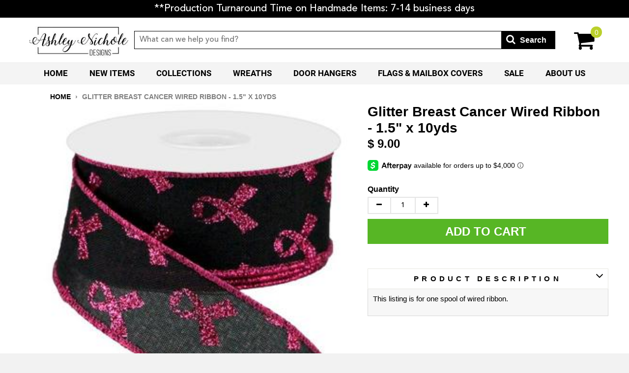

--- FILE ---
content_type: text/html; charset=utf-8
request_url: https://ashleynicholedesigns.com/products/1-5-x-10yd-glitter-breast-cancer
body_size: 70016
content:
<!DOCTYPE HTML>  
<!--[if lt IE 7]><html class="no-js lt-ie9 lt-ie8 lt-ie7" lang="en"> <![endif]-->
<!--[if IE 7]><html class="no-js lt-ie9 lt-ie8" lang="en"> <![endif]-->
<!--[if IE 8]><html class="no-js lt-ie9" lang="en"> <![endif]-->
<!--[if IE 9 ]><html class="ie9 no-js"> <![endif]-->
<!--[if (gt IE 9)|!(IE)]><!--> <html class="no-js"> <!--<![endif]-->
<head>
  
  <meta name="facebook-domain-verification" content="nrlqb3bc7zyo658izkn7es6vnfllm4" />
  
<script type="text/javascript" src="https://edge.personalizer.io/storefront/2.0.0/js/shopify/storefront.min.js?key=tw34e-uj1g4gkj5p0o1gj-ppcmq&shop=ashleynichole-designs.myshopify.com"></script>
<script>
window.LimeSpot = window.LimeSpot === undefined ? {} : LimeSpot;
LimeSpot.PageInfo = { Type: "Product", Template: "product", ReferenceIdentifier: "7628610764979" };

LimeSpot.StoreInfo = { Theme: "Winter 2026 Theme " };


LimeSpot.CartItems = [];
</script>





  	<!-- Basic page needs ================================================== -->
    <meta charset="utf-8">
    <meta http-equiv="X-UA-Compatible" content="IE=edge,chrome=1">
  	<meta name="viewport" content="width=device-width, initial-scale=1, maximum-scale=1">
	<meta name="google-site-verification" content="DXsp6kE0nzeTPvO0GH74Gu64YUhspGQXCgoRozZLNLs" />
  	<meta name="msvalidate.01" content="A6493F2D35E74565159AEC91A9785B14" /> 
  	<meta name="p:domain_verify" content="b04f13c512a746928ddc7fda8e4f3926"/>
  	<meta property="og:image" content="https://cdn.shopify.com/s/files/1/1335/7705/t/221/assets/200x200_PL.jpg" />
	<meta name="google-site-verification" content="AeioqrL-I8sgQyzcrd7yJJ7hll-aGtXaLN82LxkP3O0" />
    
    <link rel="shortcut icon" href="//ashleynicholedesigns.com/cdn/shop/t/47/assets/favicon.png?v=58874177929007557521766741798" type="image/png" />
    

    <!-- Title and description ================================================== -->
    <title>
    Glitter Breast Cancer Wired Ribbon - 1.5&quot; x 10yds &ndash; AshleyNichole Designs
    </title>
  

  	
    
    <meta name="description" content="This listing is for one spool of wired ribbon.">
    

    <!-- Helpers ================================================== -->
    <!-- /snippets/social-meta-tags.liquid -->


  <meta property="og:type" content="product">
  <meta property="og:title" content="Glitter Breast Cancer Wired Ribbon - 1.5&quot; x 10yds">
  
  <meta property="og:image" content="http://ashleynicholedesigns.com/cdn/shop/files/RGC109402_grande.jpg?v=1752075334">
  <meta property="og:image:secure_url" content="https://ashleynicholedesigns.com/cdn/shop/files/RGC109402_grande.jpg?v=1752075334">
  
  <meta property="og:price:amount" content="9.00">
  <meta property="og:price:currency" content="USD">


  <meta property="og:description" content="This listing is for one spool of wired ribbon.">

  <meta property="og:url" content="https://ashleynicholedesigns.com/products/1-5-x-10yd-glitter-breast-cancer">
  <meta property="og:site_name" content="AshleyNichole Designs">





  <meta name="twitter:site" content="@">


  <meta name="twitter:card" content="product">
  <meta name="twitter:title" content="Glitter Breast Cancer Wired Ribbon - 1.5" x 10yds">
  <meta name="twitter:description" content="This listing is for one spool of wired ribbon.">
  <meta name="twitter:image" content="https://ashleynicholedesigns.com/cdn/shop/files/RGC109402_medium.jpg?v=1752075334">
  <meta name="twitter:image:width" content="240">
  <meta name="twitter:image:height" content="240">
  <meta name="twitter:label1" content="Price">
  
  <meta name="twitter:data1" content="$ 9.00 USD">
  
  <meta name="twitter:label2" content="Brand">
  <meta name="twitter:data2" content="Craig Bachman">
  


    <link rel="canonical" href="https://ashleynicholedesigns.com/products/1-5-x-10yd-glitter-breast-cancer">
    <meta name="viewport" content="width=device-width,initial-scale=1">
    <meta name="theme-color" content="#000">

    <!-- CSS ================================================== -->
    
  	<link href="//ashleynicholedesigns.com/cdn/shop/t/47/assets/timber.scss.css?v=144739338838750789181768214584" rel="stylesheet" type="text/css" media="all" />
    <link href="//ashleynicholedesigns.com/cdn/shop/t/47/assets/custom.scss.css?v=32835524834769590741768214584" rel="stylesheet" type="text/css" media="all" />
   
    <link href="https://stackpath.bootstrapcdn.com/font-awesome/4.7.0/css/font-awesome.min.css" rel="stylesheet" type="text/css" media="all" />
    
    <script>
      window.dataLayer = window.dataLayer || [];
      window.dataLayer.push [{
        productid: '7628610764979'
      }];
    </script>
    
    <!-- Header hook for plugins ================================================== -->
    
    
  
  <script>window.performance && window.performance.mark && window.performance.mark('shopify.content_for_header.start');</script><meta name="google-site-verification" content="4-y964gos35osQ0HxKqobOyCHdF3af4fnkAKEjnqPbQ">
<meta id="shopify-digital-wallet" name="shopify-digital-wallet" content="/10660680/digital_wallets/dialog">
<meta name="shopify-checkout-api-token" content="e00c6c963852db2ac628be5d707e5c46">
<meta id="in-context-paypal-metadata" data-shop-id="10660680" data-venmo-supported="false" data-environment="production" data-locale="en_US" data-paypal-v4="true" data-currency="USD">
<link rel="alternate" type="application/json+oembed" href="https://ashleynicholedesigns.com/products/1-5-x-10yd-glitter-breast-cancer.oembed">
<script async="async" src="/checkouts/internal/preloads.js?locale=en-US"></script>
<link rel="preconnect" href="https://shop.app" crossorigin="anonymous">
<script async="async" src="https://shop.app/checkouts/internal/preloads.js?locale=en-US&shop_id=10660680" crossorigin="anonymous"></script>
<script id="shopify-features" type="application/json">{"accessToken":"e00c6c963852db2ac628be5d707e5c46","betas":["rich-media-storefront-analytics"],"domain":"ashleynicholedesigns.com","predictiveSearch":true,"shopId":10660680,"locale":"en"}</script>
<script>var Shopify = Shopify || {};
Shopify.shop = "ashleynichole-designs.myshopify.com";
Shopify.locale = "en";
Shopify.currency = {"active":"USD","rate":"1.0"};
Shopify.country = "US";
Shopify.theme = {"name":"Winter 2026 Theme ","id":150281912499,"schema_name":null,"schema_version":null,"theme_store_id":null,"role":"main"};
Shopify.theme.handle = "null";
Shopify.theme.style = {"id":null,"handle":null};
Shopify.cdnHost = "ashleynicholedesigns.com/cdn";
Shopify.routes = Shopify.routes || {};
Shopify.routes.root = "/";</script>
<script type="module">!function(o){(o.Shopify=o.Shopify||{}).modules=!0}(window);</script>
<script>!function(o){function n(){var o=[];function n(){o.push(Array.prototype.slice.apply(arguments))}return n.q=o,n}var t=o.Shopify=o.Shopify||{};t.loadFeatures=n(),t.autoloadFeatures=n()}(window);</script>
<script>
  window.ShopifyPay = window.ShopifyPay || {};
  window.ShopifyPay.apiHost = "shop.app\/pay";
  window.ShopifyPay.redirectState = null;
</script>
<script id="shop-js-analytics" type="application/json">{"pageType":"product"}</script>
<script defer="defer" async type="module" src="//ashleynicholedesigns.com/cdn/shopifycloud/shop-js/modules/v2/client.init-shop-cart-sync_BdyHc3Nr.en.esm.js"></script>
<script defer="defer" async type="module" src="//ashleynicholedesigns.com/cdn/shopifycloud/shop-js/modules/v2/chunk.common_Daul8nwZ.esm.js"></script>
<script type="module">
  await import("//ashleynicholedesigns.com/cdn/shopifycloud/shop-js/modules/v2/client.init-shop-cart-sync_BdyHc3Nr.en.esm.js");
await import("//ashleynicholedesigns.com/cdn/shopifycloud/shop-js/modules/v2/chunk.common_Daul8nwZ.esm.js");

  window.Shopify.SignInWithShop?.initShopCartSync?.({"fedCMEnabled":true,"windoidEnabled":true});

</script>
<script>
  window.Shopify = window.Shopify || {};
  if (!window.Shopify.featureAssets) window.Shopify.featureAssets = {};
  window.Shopify.featureAssets['shop-js'] = {"shop-cart-sync":["modules/v2/client.shop-cart-sync_QYOiDySF.en.esm.js","modules/v2/chunk.common_Daul8nwZ.esm.js"],"init-fed-cm":["modules/v2/client.init-fed-cm_DchLp9rc.en.esm.js","modules/v2/chunk.common_Daul8nwZ.esm.js"],"shop-button":["modules/v2/client.shop-button_OV7bAJc5.en.esm.js","modules/v2/chunk.common_Daul8nwZ.esm.js"],"init-windoid":["modules/v2/client.init-windoid_DwxFKQ8e.en.esm.js","modules/v2/chunk.common_Daul8nwZ.esm.js"],"shop-cash-offers":["modules/v2/client.shop-cash-offers_DWtL6Bq3.en.esm.js","modules/v2/chunk.common_Daul8nwZ.esm.js","modules/v2/chunk.modal_CQq8HTM6.esm.js"],"shop-toast-manager":["modules/v2/client.shop-toast-manager_CX9r1SjA.en.esm.js","modules/v2/chunk.common_Daul8nwZ.esm.js"],"init-shop-email-lookup-coordinator":["modules/v2/client.init-shop-email-lookup-coordinator_UhKnw74l.en.esm.js","modules/v2/chunk.common_Daul8nwZ.esm.js"],"pay-button":["modules/v2/client.pay-button_DzxNnLDY.en.esm.js","modules/v2/chunk.common_Daul8nwZ.esm.js"],"avatar":["modules/v2/client.avatar_BTnouDA3.en.esm.js"],"init-shop-cart-sync":["modules/v2/client.init-shop-cart-sync_BdyHc3Nr.en.esm.js","modules/v2/chunk.common_Daul8nwZ.esm.js"],"shop-login-button":["modules/v2/client.shop-login-button_D8B466_1.en.esm.js","modules/v2/chunk.common_Daul8nwZ.esm.js","modules/v2/chunk.modal_CQq8HTM6.esm.js"],"init-customer-accounts-sign-up":["modules/v2/client.init-customer-accounts-sign-up_C8fpPm4i.en.esm.js","modules/v2/client.shop-login-button_D8B466_1.en.esm.js","modules/v2/chunk.common_Daul8nwZ.esm.js","modules/v2/chunk.modal_CQq8HTM6.esm.js"],"init-shop-for-new-customer-accounts":["modules/v2/client.init-shop-for-new-customer-accounts_CVTO0Ztu.en.esm.js","modules/v2/client.shop-login-button_D8B466_1.en.esm.js","modules/v2/chunk.common_Daul8nwZ.esm.js","modules/v2/chunk.modal_CQq8HTM6.esm.js"],"init-customer-accounts":["modules/v2/client.init-customer-accounts_dRgKMfrE.en.esm.js","modules/v2/client.shop-login-button_D8B466_1.en.esm.js","modules/v2/chunk.common_Daul8nwZ.esm.js","modules/v2/chunk.modal_CQq8HTM6.esm.js"],"shop-follow-button":["modules/v2/client.shop-follow-button_CkZpjEct.en.esm.js","modules/v2/chunk.common_Daul8nwZ.esm.js","modules/v2/chunk.modal_CQq8HTM6.esm.js"],"lead-capture":["modules/v2/client.lead-capture_BntHBhfp.en.esm.js","modules/v2/chunk.common_Daul8nwZ.esm.js","modules/v2/chunk.modal_CQq8HTM6.esm.js"],"checkout-modal":["modules/v2/client.checkout-modal_CfxcYbTm.en.esm.js","modules/v2/chunk.common_Daul8nwZ.esm.js","modules/v2/chunk.modal_CQq8HTM6.esm.js"],"shop-login":["modules/v2/client.shop-login_Da4GZ2H6.en.esm.js","modules/v2/chunk.common_Daul8nwZ.esm.js","modules/v2/chunk.modal_CQq8HTM6.esm.js"],"payment-terms":["modules/v2/client.payment-terms_MV4M3zvL.en.esm.js","modules/v2/chunk.common_Daul8nwZ.esm.js","modules/v2/chunk.modal_CQq8HTM6.esm.js"]};
</script>
<script>(function() {
  var isLoaded = false;
  function asyncLoad() {
    if (isLoaded) return;
    isLoaded = true;
    var urls = ["\/\/d1liekpayvooaz.cloudfront.net\/apps\/customizery\/customizery.js?shop=ashleynichole-designs.myshopify.com","https:\/\/trackifyx.redretarget.com\/pull\/lazy.js?shop=ashleynichole-designs.myshopify.com","https:\/\/loox.io\/widget\/EkeoKFfLvo\/loox.1636641386292.js?shop=ashleynichole-designs.myshopify.com","https:\/\/shopify-widget.route.com\/shopify.widget.js?shop=ashleynichole-designs.myshopify.com","https:\/\/customer-first-focus.b-cdn.net\/cffPCLoader_min.js?shop=ashleynichole-designs.myshopify.com","https:\/\/cdn.rebuyengine.com\/onsite\/js\/rebuy.js?shop=ashleynichole-designs.myshopify.com","https:\/\/edge.personalizer.io\/storefront\/2.0.0\/js\/shopify\/storefront.min.js?key=tw34e-uj1g4gkj5p0o1gj-ppcmq\u0026shop=ashleynichole-designs.myshopify.com","\/\/backinstock.useamp.com\/widget\/50951_1767157706.js?category=bis\u0026v=6\u0026shop=ashleynichole-designs.myshopify.com"];
    for (var i = 0; i < urls.length; i++) {
      var s = document.createElement('script');
      s.type = 'text/javascript';
      s.async = true;
      s.src = urls[i];
      var x = document.getElementsByTagName('script')[0];
      x.parentNode.insertBefore(s, x);
    }
  };
  if(window.attachEvent) {
    window.attachEvent('onload', asyncLoad);
  } else {
    window.addEventListener('load', asyncLoad, false);
  }
})();</script>
<script id="__st">var __st={"a":10660680,"offset":-18000,"reqid":"bf28a6ca-7def-4305-910f-9a39d961d036-1769003827","pageurl":"ashleynicholedesigns.com\/products\/1-5-x-10yd-glitter-breast-cancer","u":"fe3a83c4b8d3","p":"product","rtyp":"product","rid":7628610764979};</script>
<script>window.ShopifyPaypalV4VisibilityTracking = true;</script>
<script id="captcha-bootstrap">!function(){'use strict';const t='contact',e='account',n='new_comment',o=[[t,t],['blogs',n],['comments',n],[t,'customer']],c=[[e,'customer_login'],[e,'guest_login'],[e,'recover_customer_password'],[e,'create_customer']],r=t=>t.map((([t,e])=>`form[action*='/${t}']:not([data-nocaptcha='true']) input[name='form_type'][value='${e}']`)).join(','),a=t=>()=>t?[...document.querySelectorAll(t)].map((t=>t.form)):[];function s(){const t=[...o],e=r(t);return a(e)}const i='password',u='form_key',d=['recaptcha-v3-token','g-recaptcha-response','h-captcha-response',i],f=()=>{try{return window.sessionStorage}catch{return}},m='__shopify_v',_=t=>t.elements[u];function p(t,e,n=!1){try{const o=window.sessionStorage,c=JSON.parse(o.getItem(e)),{data:r}=function(t){const{data:e,action:n}=t;return t[m]||n?{data:e,action:n}:{data:t,action:n}}(c);for(const[e,n]of Object.entries(r))t.elements[e]&&(t.elements[e].value=n);n&&o.removeItem(e)}catch(o){console.error('form repopulation failed',{error:o})}}const l='form_type',E='cptcha';function T(t){t.dataset[E]=!0}const w=window,h=w.document,L='Shopify',v='ce_forms',y='captcha';let A=!1;((t,e)=>{const n=(g='f06e6c50-85a8-45c8-87d0-21a2b65856fe',I='https://cdn.shopify.com/shopifycloud/storefront-forms-hcaptcha/ce_storefront_forms_captcha_hcaptcha.v1.5.2.iife.js',D={infoText:'Protected by hCaptcha',privacyText:'Privacy',termsText:'Terms'},(t,e,n)=>{const o=w[L][v],c=o.bindForm;if(c)return c(t,g,e,D).then(n);var r;o.q.push([[t,g,e,D],n]),r=I,A||(h.body.append(Object.assign(h.createElement('script'),{id:'captcha-provider',async:!0,src:r})),A=!0)});var g,I,D;w[L]=w[L]||{},w[L][v]=w[L][v]||{},w[L][v].q=[],w[L][y]=w[L][y]||{},w[L][y].protect=function(t,e){n(t,void 0,e),T(t)},Object.freeze(w[L][y]),function(t,e,n,w,h,L){const[v,y,A,g]=function(t,e,n){const i=e?o:[],u=t?c:[],d=[...i,...u],f=r(d),m=r(i),_=r(d.filter((([t,e])=>n.includes(e))));return[a(f),a(m),a(_),s()]}(w,h,L),I=t=>{const e=t.target;return e instanceof HTMLFormElement?e:e&&e.form},D=t=>v().includes(t);t.addEventListener('submit',(t=>{const e=I(t);if(!e)return;const n=D(e)&&!e.dataset.hcaptchaBound&&!e.dataset.recaptchaBound,o=_(e),c=g().includes(e)&&(!o||!o.value);(n||c)&&t.preventDefault(),c&&!n&&(function(t){try{if(!f())return;!function(t){const e=f();if(!e)return;const n=_(t);if(!n)return;const o=n.value;o&&e.removeItem(o)}(t);const e=Array.from(Array(32),(()=>Math.random().toString(36)[2])).join('');!function(t,e){_(t)||t.append(Object.assign(document.createElement('input'),{type:'hidden',name:u})),t.elements[u].value=e}(t,e),function(t,e){const n=f();if(!n)return;const o=[...t.querySelectorAll(`input[type='${i}']`)].map((({name:t})=>t)),c=[...d,...o],r={};for(const[a,s]of new FormData(t).entries())c.includes(a)||(r[a]=s);n.setItem(e,JSON.stringify({[m]:1,action:t.action,data:r}))}(t,e)}catch(e){console.error('failed to persist form',e)}}(e),e.submit())}));const S=(t,e)=>{t&&!t.dataset[E]&&(n(t,e.some((e=>e===t))),T(t))};for(const o of['focusin','change'])t.addEventListener(o,(t=>{const e=I(t);D(e)&&S(e,y())}));const B=e.get('form_key'),M=e.get(l),P=B&&M;t.addEventListener('DOMContentLoaded',(()=>{const t=y();if(P)for(const e of t)e.elements[l].value===M&&p(e,B);[...new Set([...A(),...v().filter((t=>'true'===t.dataset.shopifyCaptcha))])].forEach((e=>S(e,t)))}))}(h,new URLSearchParams(w.location.search),n,t,e,['guest_login'])})(!0,!0)}();</script>
<script integrity="sha256-4kQ18oKyAcykRKYeNunJcIwy7WH5gtpwJnB7kiuLZ1E=" data-source-attribution="shopify.loadfeatures" defer="defer" src="//ashleynicholedesigns.com/cdn/shopifycloud/storefront/assets/storefront/load_feature-a0a9edcb.js" crossorigin="anonymous"></script>
<script crossorigin="anonymous" defer="defer" src="//ashleynicholedesigns.com/cdn/shopifycloud/storefront/assets/shopify_pay/storefront-65b4c6d7.js?v=20250812"></script>
<script data-source-attribution="shopify.dynamic_checkout.dynamic.init">var Shopify=Shopify||{};Shopify.PaymentButton=Shopify.PaymentButton||{isStorefrontPortableWallets:!0,init:function(){window.Shopify.PaymentButton.init=function(){};var t=document.createElement("script");t.src="https://ashleynicholedesigns.com/cdn/shopifycloud/portable-wallets/latest/portable-wallets.en.js",t.type="module",document.head.appendChild(t)}};
</script>
<script data-source-attribution="shopify.dynamic_checkout.buyer_consent">
  function portableWalletsHideBuyerConsent(e){var t=document.getElementById("shopify-buyer-consent"),n=document.getElementById("shopify-subscription-policy-button");t&&n&&(t.classList.add("hidden"),t.setAttribute("aria-hidden","true"),n.removeEventListener("click",e))}function portableWalletsShowBuyerConsent(e){var t=document.getElementById("shopify-buyer-consent"),n=document.getElementById("shopify-subscription-policy-button");t&&n&&(t.classList.remove("hidden"),t.removeAttribute("aria-hidden"),n.addEventListener("click",e))}window.Shopify?.PaymentButton&&(window.Shopify.PaymentButton.hideBuyerConsent=portableWalletsHideBuyerConsent,window.Shopify.PaymentButton.showBuyerConsent=portableWalletsShowBuyerConsent);
</script>
<script data-source-attribution="shopify.dynamic_checkout.cart.bootstrap">document.addEventListener("DOMContentLoaded",(function(){function t(){return document.querySelector("shopify-accelerated-checkout-cart, shopify-accelerated-checkout")}if(t())Shopify.PaymentButton.init();else{new MutationObserver((function(e,n){t()&&(Shopify.PaymentButton.init(),n.disconnect())})).observe(document.body,{childList:!0,subtree:!0})}}));
</script>
<link id="shopify-accelerated-checkout-styles" rel="stylesheet" media="screen" href="https://ashleynicholedesigns.com/cdn/shopifycloud/portable-wallets/latest/accelerated-checkout-backwards-compat.css" crossorigin="anonymous">
<style id="shopify-accelerated-checkout-cart">
        #shopify-buyer-consent {
  margin-top: 1em;
  display: inline-block;
  width: 100%;
}

#shopify-buyer-consent.hidden {
  display: none;
}

#shopify-subscription-policy-button {
  background: none;
  border: none;
  padding: 0;
  text-decoration: underline;
  font-size: inherit;
  cursor: pointer;
}

#shopify-subscription-policy-button::before {
  box-shadow: none;
}

      </style>

<script>window.performance && window.performance.mark && window.performance.mark('shopify.content_for_header.end');</script>

<script>window.BOLD = window.BOLD || {};
    window.BOLD.common = window.BOLD.common || {};
    window.BOLD.common.Shopify = window.BOLD.common.Shopify || {};
    window.BOLD.common.Shopify.shop = {
      domain: 'ashleynicholedesigns.com',
      permanent_domain: 'ashleynichole-designs.myshopify.com',
      url: 'https://ashleynicholedesigns.com',
      secure_url: 'https://ashleynicholedesigns.com',
      money_format: "$ {{amount}}",
      currency: "USD"
    };
    window.BOLD.common.Shopify.customer = {
      id: null,
      tags: null,
    };
    window.BOLD.common.Shopify.cart = {"note":null,"attributes":{},"original_total_price":0,"total_price":0,"total_discount":0,"total_weight":0.0,"item_count":0,"items":[],"requires_shipping":false,"currency":"USD","items_subtotal_price":0,"cart_level_discount_applications":[],"checkout_charge_amount":0};
    window.BOLD.common.template = 'product';window.BOLD.common.Shopify.formatMoney = function(money, format) {
        function n(t, e) {
            return "undefined" == typeof t ? e : t
        }
        function r(t, e, r, i) {
            if (e = n(e, 2),
                r = n(r, ","),
                i = n(i, "."),
            isNaN(t) || null == t)
                return 0;
            t = (t / 100).toFixed(e);
            var o = t.split(".")
                , a = o[0].replace(/(\d)(?=(\d\d\d)+(?!\d))/g, "$1" + r)
                , s = o[1] ? i + o[1] : "";
            return a + s
        }
        "string" == typeof money && (money = money.replace(".", ""));
        var i = ""
            , o = /\{\{\s*(\w+)\s*\}\}/
            , a = format || window.BOLD.common.Shopify.shop.money_format || window.Shopify.money_format || "$ {{ amount }}";
        switch (a.match(o)[1]) {
            case "amount":
                i = r(money, 2, ",", ".");
                break;
            case "amount_no_decimals":
                i = r(money, 0, ",", ".");
                break;
            case "amount_with_comma_separator":
                i = r(money, 2, ".", ",");
                break;
            case "amount_no_decimals_with_comma_separator":
                i = r(money, 0, ".", ",");
                break;
            case "amount_with_space_separator":
                i = r(money, 2, " ", ",");
                break;
            case "amount_no_decimals_with_space_separator":
                i = r(money, 0, " ", ",");
                break;
            case "amount_with_apostrophe_separator":
                i = r(money, 2, "'", ".");
                break;
        }
        return a.replace(o, i);
    };
    window.BOLD.common.Shopify.saveProduct = function (handle, product) {
      if (typeof handle === 'string' && typeof window.BOLD.common.Shopify.products[handle] === 'undefined') {
        if (typeof product === 'number') {
          window.BOLD.common.Shopify.handles[product] = handle;
          product = { id: product };
        }
        window.BOLD.common.Shopify.products[handle] = product;
      }
    };
    window.BOLD.common.Shopify.saveVariant = function (variant_id, variant) {
      if (typeof variant_id === 'number' && typeof window.BOLD.common.Shopify.variants[variant_id] === 'undefined') {
        window.BOLD.common.Shopify.variants[variant_id] = variant;
      }
    };window.BOLD.common.Shopify.products = window.BOLD.common.Shopify.products || {};
    window.BOLD.common.Shopify.variants = window.BOLD.common.Shopify.variants || {};
    window.BOLD.common.Shopify.handles = window.BOLD.common.Shopify.handles || {};window.BOLD.common.Shopify.handle = "1-5-x-10yd-glitter-breast-cancer"
window.BOLD.common.Shopify.saveProduct("1-5-x-10yd-glitter-breast-cancer", 7628610764979);window.BOLD.common.Shopify.saveVariant(43046687473843, { product_id: 7628610764979, product_handle: "1-5-x-10yd-glitter-breast-cancer", price: 900, group_id: '', csp_metafield: {}});window.BOLD.apps_installed = {"Customer Pricing":2,"Quickbooks":1} || {};window.BOLD.common.Shopify.metafields = window.BOLD.common.Shopify.metafields || {};window.BOLD.common.Shopify.metafields["bold_rp"] = {};window.BOLD.common.Shopify.metafields["bold_csp_defaults"] = {};window.BOLD.common.cacheParams = window.BOLD.common.cacheParams || {};
</script><script src="https://cp.boldapps.net/js/csp.js" type="text/javascript"></script>
<script>
          var currentScript = document.currentScript || document.scripts[document.scripts.length - 1];
          var boldVariantIds =[43046687473843];
          var boldProductHandle ="1-5-x-10yd-glitter-breast-cancer";
          var BOLD = BOLD || {};
          BOLD.products = BOLD.products || {};
          BOLD.variant_lookup = BOLD.variant_lookup || {};
          if (window.BOLD && !BOLD.common) {
              BOLD.common = BOLD.common || {};
              BOLD.common.Shopify = BOLD.common.Shopify || {};
              window.BOLD.common.Shopify.products = window.BOLD.common.Shopify.products || {};
              window.BOLD.common.Shopify.variants = window.BOLD.common.Shopify.variants || {};
              window.BOLD.common.Shopify.handles = window.BOLD.common.Shopify.handles || {};
              window.BOLD.common.Shopify.saveProduct = function (handle, product) {
                  if (typeof handle === 'string' && typeof window.BOLD.common.Shopify.products[handle] === 'undefined') {
                      if (typeof product === 'number') {
                          window.BOLD.common.Shopify.handles[product] = handle;
                          product = { id: product };
                      }
                      window.BOLD.common.Shopify.products[handle] = product;
                  }
              };
              window.BOLD.common.Shopify.saveVariant = function (variant_id, variant) {
                  if (typeof variant_id === 'number' && typeof window.BOLD.common.Shopify.variants[variant_id] === 'undefined') {
                      window.BOLD.common.Shopify.variants[variant_id] = variant;
                  }
              };
          }

          for (var boldIndex = 0; boldIndex < boldVariantIds.length; boldIndex = boldIndex + 1) {
            BOLD.variant_lookup[boldVariantIds[boldIndex]] = boldProductHandle;
          }

          BOLD.products[boldProductHandle] ={
    "id":7628610764979,
    "title":"Glitter Breast Cancer Wired Ribbon - 1.5\" x 10yds","handle":"1-5-x-10yd-glitter-breast-cancer",
    "description":"\u003cp\u003eThis listing is for one spool of wired ribbon.\u003c\/p\u003e",
    "published_at":"2025-11-04T07:48:29",
    "created_at":"2024-02-12T19:14:30",
    "vendor":"Craig Bachman",
    "type":"Ribbon",
    "tags":["cancer ribbon","Ribbon"],
    "price":900,
    "price_min":900,
    "price_max":900,
    "price_varies":false,
    "compare_at_price":900,
    "compare_at_price_min":900,
    "compare_at_price_max":900,
    "compare_at_price_varies":false,
    "all_variant_ids":[43046687473843],
    "variants":[


{
  "id":43046687473843,
  "product_id":7628610764979,
  "product_handle":"1-5-x-10yd-glitter-breast-cancer",
  "title":"Default Title",
  "option1":"Default Title",
  "option2":null,
  "option3":null,
  "sku":"RGC109402",
  "requires_shipping":true,
  "taxable":true,
  "featured_image":null,"image_id":null,
  "available":true,
  "name":"Glitter Breast Cancer Wired Ribbon - 1.5\" x 10yds - Default Title",
  "options":["Default Title"],
  "price":900,
  "weight":454,
  "compare_at_price":900,
  "inventory_quantity":6,
  "inventory_management":"shopify",
  "inventory_policy":"deny",
  "inventory_in_cart":0,
  "inventory_remaining":6,
  "incoming":false,
  "next_incoming_date":null,
  "taxable":true,
  "barcode":"885673877155"
}],
    "available":true,"images":["\/\/ashleynicholedesigns.com\/cdn\/shop\/files\/RGC109402.jpg?v=1752075334"],"featured_image":"\/\/ashleynicholedesigns.com\/cdn\/shop\/files\/RGC109402.jpg?v=1752075334",
    "options":["Title"],
    "url":"\/products\/1-5-x-10yd-glitter-breast-cancer"};var boldCSPMetafields = {43046687473843:{}};
          var boldTempProduct ={"id":7628610764979,"title":"Glitter Breast Cancer Wired Ribbon - 1.5\" x 10yds","handle":"1-5-x-10yd-glitter-breast-cancer","description":"\u003cp\u003eThis listing is for one spool of wired ribbon.\u003c\/p\u003e","published_at":"2025-11-04T07:48:29-05:00","created_at":"2024-02-12T19:14:30-05:00","vendor":"Craig Bachman","type":"Ribbon","tags":["cancer ribbon","Ribbon"],"price":900,"price_min":900,"price_max":900,"available":true,"price_varies":false,"compare_at_price":900,"compare_at_price_min":900,"compare_at_price_max":900,"compare_at_price_varies":false,"variants":[{"id":43046687473843,"title":"Default Title","option1":"Default Title","option2":null,"option3":null,"sku":"RGC109402","requires_shipping":true,"taxable":true,"featured_image":null,"available":true,"name":"Glitter Breast Cancer Wired Ribbon - 1.5\" x 10yds","public_title":null,"options":["Default Title"],"price":900,"weight":454,"compare_at_price":900,"inventory_quantity":6,"inventory_management":"shopify","inventory_policy":"deny","barcode":"885673877155","requires_selling_plan":false,"selling_plan_allocations":[],"quantity_rule":{"min":1,"max":null,"increment":1}}],"images":["\/\/ashleynicholedesigns.com\/cdn\/shop\/files\/RGC109402.jpg?v=1752075334"],"featured_image":"\/\/ashleynicholedesigns.com\/cdn\/shop\/files\/RGC109402.jpg?v=1752075334","options":["Title"],"media":[{"alt":null,"id":29953027047603,"position":1,"preview_image":{"aspect_ratio":0.557,"height":600,"width":334,"src":"\/\/ashleynicholedesigns.com\/cdn\/shop\/files\/RGC109402.jpg?v=1752075334"},"aspect_ratio":0.557,"height":600,"media_type":"image","src":"\/\/ashleynicholedesigns.com\/cdn\/shop\/files\/RGC109402.jpg?v=1752075334","width":334}],"requires_selling_plan":false,"selling_plan_groups":[],"content":"\u003cp\u003eThis listing is for one spool of wired ribbon.\u003c\/p\u003e"};
          var bold_rp =[{}];
          if(boldTempProduct){
            window.BOLD.common.Shopify.saveProduct(boldTempProduct.handle, boldTempProduct.id);
            for (var boldIndex = 0; boldTempProduct && boldIndex < boldTempProduct.variants.length; boldIndex = boldIndex + 1){
              var rp_group_id = bold_rp[boldIndex].rp_group_id ? '' + bold_rp[boldIndex].rp_group_id : '';
              window.BOLD.common.Shopify.saveVariant(
                  boldTempProduct.variants[boldIndex].id,
                  {
                    product_id: boldTempProduct.id,
                    product_handle: boldTempProduct.handle,
                    price: boldTempProduct.variants[boldIndex].price,
                    group_id: rp_group_id,
                    csp_metafield: boldCSPMetafields[boldTempProduct.variants[boldIndex].id]
                  }
              );
            }
          }

          currentScript.parentNode.removeChild(currentScript);
        </script>
  
  		
  
    <!-- /snippets/oldIE-js.liquid -->


<!--[if lt IE 9]>
<script src="//cdnjs.cloudflare.com/ajax/libs/html5shiv/3.7.2/html5shiv.min.js" type="text/javascript"></script>
<script src="//ashleynicholedesigns.com/cdn/shop/t/47/assets/respond.min.js?v=52248677837542619231766741844" type="text/javascript"></script>
<link href="//ashleynicholedesigns.com/cdn/shop/t/47/assets/respond-proxy.html" id="respond-proxy" rel="respond-proxy" />
<link href="//ashleynicholedesigns.com/search?q=e3da15352fb038925025da4df71a913a" id="respond-redirect" rel="respond-redirect" />
<script src="//ashleynicholedesigns.com/search?q=e3da15352fb038925025da4df71a913a" type="text/javascript"></script>
<![endif]-->


    <script src="//ashleynicholedesigns.com/cdn/shop/t/47/assets/jquery.min.js?v=74721525869110791951766741812" type="text/javascript"></script>
    
  	
    
  	
  
  	
    <script>
      
      window.bogo_product_ids = [];
      var customData = {
        'name' : ' ',
        'email' : '',
      }

      window._loq = window._loq || []    
      window._loq.push(['custom', customData])
    </script>
  	<script>
      // This allows to expose several variables to the global scope, to be used in scripts
      window.shop = {
        template: "product",
        currentPage: 1,
        shopCurrency: "USD",
        moneyFormat: "$ {{amount}}",
        moneyWithCurrencyFormat: "$ {{amount}} USD",
        collectionSortBy: "manual"
      };

      window.features = {
        searchMode: null
      };
    </script>
    
  	<script>var loox_global_hash = '1768968766635';</script><style>.loox-reviews-default { max-width: 1200px; margin: 0 auto; }.loox-rating .loox-icon { color:#EBBF20; }
:root { --lxs-rating-icon-color: #EBBF20; }</style>
  
    
  	<script>
            trackifyliquidloaded = 1;            
            function appendurl(url) {
                var script = document.createElement('script');
                script.setAttribute('type', 'text/javascript');
                script.setAttribute('src', url);
                document.head.appendChild(script); 
            }
            function getCookie(cname) {
                var name = cname + '=';
                var ca = document.cookie.split(';');
                for(var i = 0; i < ca.length; i++) {
                var c = ca[i];
                while (c.charAt(0)==' ') c = c.substring(1);
                if (c.indexOf(name) == 0) return c.substring(name.length, c.length);
                }
                return '';
            }   
            shop_permanent_domain = 'ashleynichole-designs.myshopify.com';
            function getUrlParameter(name) {
            name = name.replace(/[\[]/, '\[').replace(/[\]]/, '\]');
            var regex = new RegExp('[\?&]' + name + '=([^&#]*)');
            var results = regex.exec(location.search);
            return results === null ? '' : decodeURIComponent(results[1].replace(/\+/g, ' '));
            };
            a_aid = getUrlParameter('a_aid');
            </script>
            
            <script>
            if (typeof __st === 'undefined') {
                __st = [];
                    
                __st['rid'] = 7628610764979;
                    
            }
            </script>
            <script type='text/javascript' async='true' defer='defer'  src='https://app.redretarget.com/sapp/assets/js/common.js'></script>
            
            
            <script>
            var source = 'https://app.redretarget.com/sapp/MY_Shopify/product/ashleynichole-designs.myshopify.com/'+a_aid+'/?pd_id=7628610764979';
            appendurl(source);
                        
            </script>
            
            
  
  <style>
    
    .product-page .product-single .product-content .product-form .product-variant .swatch-size .swatch-list .swatch-element.active {
      background: #000;
      color: #fff;
      
      
    }
  </style>
  
  <!-- BreadcrumbList JSON -->
  
  <script type="application/ld+json">
  {
    "@context": "https://schema.org",
    "@type": "BreadcrumbList",
    "itemListElement": [
    
      
      {
        "@type": "ListItem",
        "position": 1,
        "name": "Breast Cancer",
        "item": "https://ashleynicholedesigns.com/collections/breast-cancer"
      },{
        "@type": "ListItem",
        "position": 2,
        "name": "Glitter Breast Cancer Wired Ribbon - 1.5&quot; x 10yds",
        "item": "https://ashleynicholedesigns.com/collections/breast-cancer/products/1-5-x-10yd-glitter-breast-cancer"
      }
      
    
    ]
  }
  </script>
  
  <!-- CreativeR Store Pickup -->
  <!-- v1.4.0 -->
<!-- DO NOT EDIT THIS FILE. ANY CHANGES WILL BE OVERWRITTEN -->
<script type="text/javascript">
    let storePickupButtonText = 'Pick Up In Store';
    var storePickupSettings = {"max_days":"0","min_days":"1","name":false,"phone":true,"email":false,"date_enabled":false,"mandatory_collections":[],"exclude_collections":[],"exclude_products":[],"blackoutDates":"","enableBlackoutDates":false,"cart_version":"v1_3","disabled":false,"message":"We will call you when your order is ready for pickup!","button_text":"Pickup In Store","discount":"","styling":"style1","extra_input_1":"","extra_input_2":"","extra_input_3":"","tagWithPickupDate":false,"tagWithPickupTime":false,"tagWithPickupLocation":false,"same_day_pickup":false,"stores_on_top":true,"above_weight":null,"checkoutStoreName":null,"replaceCustomerName":null,"overwriteLocale":true,"locationsInASelect":false,"saveOnChange":false,"shippingEnabled":true,"pickupEnabled":true};
    
    var stores =  '' 

    
    
    

    var pickupTranslations =  JSON.parse('{\"en\":{\"textButton\":\"Pickup In Store\",\"pickupDate\":\"Pickup Date\",\"chooseADateTime\":\"Choose a date/time\",\"pickupDateError\":\"Please enter a pickup date.\",\"nameOfPersonCollecting\":\"Name of Person Collecting\",\"shippingMethod\":\"Shipping\",\"pleaseClickCheckout\":\"Please click the checkout button to continue.\",\"mandatoryForPickupText\":\"An item in your cart must be collected\",\"yourName\":\"Your Name\",\"pickupFirstName\":\"First name\",\"pickupLastName\":\"Last name\",\"contactNumber\":\"Contact Number\",\"pickupEmail\":\"Email address\",\"pickupEmailPlaceholder\":\"your email address\",\"pickupStore\":\"Pickup Store\",\"chooseLocation\":\"Choose a location below for pickup\",\"chooseLocationOption\":\"Please choose a location\",\"nameOfPersonCollectingError\":\"Please enter who will be picking up your order.\",\"pickupFirstNameError\":\"Enter a first name\",\"pickupLastNameError\":\"Enter a last name\",\"storeSelectError\":\"Please select which store you will pick up from\",\"contactNumberError\":\"Please enter a phone number.\",\"emailError\":\"Please enter your email address\",\"extra1Placeholder\":\"\",\"extra2Placeholder\":\"\",\"extra3Placeholder\":\"\",\"extraField1Error\":\"You must complete this field\",\"extraField2Error\":\"You must complete this field\",\"extraField3Error\":\"You must complete this field\",\"deliveryMethod\":\"Delivery\",\"deliveryDateError\":\"Please enter a delivery date.\",\"zipNotAvailableError\":\"Sorry, but we don\'t deliver in your area\",\"deliveryDay\":\"Delivery date\",\"chooseADeliveryDay\":\"Choose a delivery slot\",\"enterYourZipCode\":\"Enter your zip code into the field below to check if you are eligible for local delivery:\",\"deliveryInformation\":\"Delivery information\",\"thankYourMarker\":\"Delivery address\",\"deliveryShippingAddressTitle\":\"Delivery address\",\"continueToShippingMethod\":\"Continue\",\"freeDelivery\":\"Free delivery\",\"localDelivery\":\"Local delivery\",\"deliveryShippingTitle\":\"Local delivery\",\"waitingOnRatesNotice\":\"Waiting...\",\"noRatesForCartOrDestinationNotice\":\"Delivery is not available for your cart or destination.\",\"weDontOfferDeliveryHere\":\"We don\'t offer delivery here\",\"pleaseEnterYourShippingInformationNotice\":\"Please go back to the shopping cart page and provide a postal code.\",\"deliveryreviewBlockTitle\":\"Delivery to\",\"between\":\"Between\",\"shippingTitle1\":\"Store Pickup\",\"noRatesForCart\":\"Pickup is not available for your cart or destination.\",\"noRatesForCountryNotice\":\"We do not offer pickups in this country.\",\"contactAddressTitle\":\"Pickup address\",\"orderSummary\":\"Free Pickup\",\"shippingLabel\":\"Store Pickup\",\"taxesLabel\":\"Taxes\",\"shippingDefaultValue\":\"Calculated at next step\",\"freeTotalLabel\":\"Free\",\"shippingTitle2\":\"Store Pickup\",\"billing_address_title\":\"Billing address\",\"billing_address_description\":\"Please enter your Billing Address:\",\"billing_address_description_no_shipping_address\":\"Please enter your Billing Address:\",\"sameBillingAddressLabel\":\"Please use the option below ⬇\",\"differentBillingAddressLabel\":\"Use a different billing address\",\"thankYouMarkerShipping\":\"Pickup address\",\"thankYouMarkerCurrent\":\"Pickup address\",\"shippingAddressTitle\":\"Pickup address\",\"orderUpdatesSubscribeToEmailNotifications\":\"Get pickup updates by email\",\"orderUpdatesSubscribeToPhoneNotifications\":\"Get pickup updates by email or SMS\",\"orderUpdatesSubscribeToEmailOrPhoneNotifications\":\"Get pickup updates by SMS\",\"reviewBlockShippingAddressTitle\":\"Store Pickup\",\"first_name_label\":\"First name:\",\"first_name_placeholder\":\"First name\",\"optional_first_name_label\":\"Fist name:\",\"optional_first_name_placeholder\":\"First name\",\"last_name_label\":\"Last name:\",\"last_name_placeholder\":\"Last name\",\"Company\":\"Company\",\"continue_to_shipping_method\":\"Continue\",\"zip_code_label\":\"ZIP code\",\"postal_code_label\":\"Postal code\",\"postcode_label\":\"Postal code\",\"zip_code_placeholder\":\"ZIP code\",\"postal_code_placeholder\":\"Postal code\",\"postcode_placeholder\":\"Postcode\",\"city_label\":\"City\",\"country_label\":\"Country/Region\",\"address_title\":\"Address\",\"address1_label\":\"Address\",\"minOrderMessage\":\"To select delivery, your order must be over\"}}') 

    var pickupCompany = "AshleyNichole Designs";
    var pickupAddress = "429 NC Hwy 55 East";
    var pickupCity = "Mount Olive";
    var pickupCountry = "United States";
    var pickupZip = "28365";
    var pickupProvince = "North Carolina";
    var pickupLocale = "en";
    var shopPhone = "919-766-0537";
    var pickupProduct = '12563051642927';
    var appUrl = 'https://shopify-pickup-app.herokuapp.com/';
    var storePickupLoaded = false;
    var pickupProductInCart = false;
    var CRpickupProductEnabled = true
    var CRdeliveryProductEnabled = true
    var CRcarrierServiceEnabled = false;
    var CRpermanentDomain = 'ashleynichole-designs.myshopify.com';
    var CRdisabledTimes = [];
    var CRoverRidingRules = [];
    
    

</script>
<div style="display:none;">
    <script>var crItems = [];</script>
    
</div>

  <!-- CreativeR Store Pickup-->
  

  

  

  

  

  

  

  <!-- RedRetarget App Hook start -->
<link rel="dns-prefetch" href="https://trackifyx.redretarget.com">


<!-- HOOK JS-->

<meta name="tfx:tags" content=" cancer ribbon,  Ribbon, ">
<meta name="tfx:collections" content="all, Breast Cancer, Fall Bows and Ribbon, Miscellaneous Wired Ribbon 2025, ">







<script id="tfx-cart">
    
    window.tfxCart = {"note":null,"attributes":{},"original_total_price":0,"total_price":0,"total_discount":0,"total_weight":0.0,"item_count":0,"items":[],"requires_shipping":false,"currency":"USD","items_subtotal_price":0,"cart_level_discount_applications":[],"checkout_charge_amount":0}
</script>



<script id="tfx-product">
    
    window.tfxProduct = {"id":7628610764979,"title":"Glitter Breast Cancer Wired Ribbon - 1.5\" x 10yds","handle":"1-5-x-10yd-glitter-breast-cancer","description":"\u003cp\u003eThis listing is for one spool of wired ribbon.\u003c\/p\u003e","published_at":"2025-11-04T07:48:29-05:00","created_at":"2024-02-12T19:14:30-05:00","vendor":"Craig Bachman","type":"Ribbon","tags":["cancer ribbon","Ribbon"],"price":900,"price_min":900,"price_max":900,"available":true,"price_varies":false,"compare_at_price":900,"compare_at_price_min":900,"compare_at_price_max":900,"compare_at_price_varies":false,"variants":[{"id":43046687473843,"title":"Default Title","option1":"Default Title","option2":null,"option3":null,"sku":"RGC109402","requires_shipping":true,"taxable":true,"featured_image":null,"available":true,"name":"Glitter Breast Cancer Wired Ribbon - 1.5\" x 10yds","public_title":null,"options":["Default Title"],"price":900,"weight":454,"compare_at_price":900,"inventory_quantity":6,"inventory_management":"shopify","inventory_policy":"deny","barcode":"885673877155","requires_selling_plan":false,"selling_plan_allocations":[],"quantity_rule":{"min":1,"max":null,"increment":1}}],"images":["\/\/ashleynicholedesigns.com\/cdn\/shop\/files\/RGC109402.jpg?v=1752075334"],"featured_image":"\/\/ashleynicholedesigns.com\/cdn\/shop\/files\/RGC109402.jpg?v=1752075334","options":["Title"],"media":[{"alt":null,"id":29953027047603,"position":1,"preview_image":{"aspect_ratio":0.557,"height":600,"width":334,"src":"\/\/ashleynicholedesigns.com\/cdn\/shop\/files\/RGC109402.jpg?v=1752075334"},"aspect_ratio":0.557,"height":600,"media_type":"image","src":"\/\/ashleynicholedesigns.com\/cdn\/shop\/files\/RGC109402.jpg?v=1752075334","width":334}],"requires_selling_plan":false,"selling_plan_groups":[],"content":"\u003cp\u003eThis listing is for one spool of wired ribbon.\u003c\/p\u003e"}
</script>


<script type="text/javascript">
    /* ----- TFX Theme hook start ----- */
    (function (t, r, k, f, y, x) {
        if (t.tkfy != undefined) return true;
        t.tkfy = true;
        y = r.createElement(k); y.src = f; y.async = true;
        x = r.getElementsByTagName(k)[0]; x.parentNode.insertBefore(y, x);
    })(window, document, 'script', 'https://trackifyx.redretarget.com/pull/ashleynichole-designs.myshopify.com/hook.js');
    /* ----- TFX theme hook end ----- */
</script>
<!-- RedRetarget App Hook end --><script type="text/javascript">
        /* ----- TFX Theme snapchat hook start ----- */
        (function (t, r, k, f, y, x) {
            if (t.snaptkfy != undefined) return true;
            t.snaptkfy = true;
            y = r.createElement(k); y.src = f; y.async = true;
            x = r.getElementsByTagName(k)[0]; x.parentNode.insertBefore(y, x);
        })(window, document, "script", "https://trackifyx.redretarget.com/pull/ashleynichole-designs.myshopify.com/snapchathook.js");
        /* ----- TFX theme snapchat hook end ----- */
        </script><script type="text/javascript">
            /* ----- TFX Theme tiktok hook start ----- */
            (function (t, r, k, f, y, x) {
                if (t.tkfy_tt != undefined) return true;
                t.tkfy_tt = true;
                y = r.createElement(k); y.src = f; y.async = true;
                x = r.getElementsByTagName(k)[0]; x.parentNode.insertBefore(y, x);
            })(window, document, "script", "https://trackifyx.redretarget.com/pull/ashleynichole-designs.myshopify.com/tiktokhook.js");
            /* ----- TFX theme tiktok hook end ----- */
            </script>


<!-- BEGIN app block: shopify://apps/frequently-bought/blocks/app-embed-block/b1a8cbea-c844-4842-9529-7c62dbab1b1f --><script>
    window.codeblackbelt = window.codeblackbelt || {};
    window.codeblackbelt.shop = window.codeblackbelt.shop || 'ashleynichole-designs.myshopify.com';
    
        window.codeblackbelt.productId = 7628610764979;</script><script src="//cdn.codeblackbelt.com/widgets/frequently-bought-together/main.min.js?version=2026012108-0500" async></script>
 <!-- END app block --><!-- BEGIN app block: shopify://apps/pagefly-page-builder/blocks/app-embed/83e179f7-59a0-4589-8c66-c0dddf959200 -->

<!-- BEGIN app snippet: pagefly-cro-ab-testing-main -->







<script>
  ;(function () {
    const url = new URL(window.location)
    const viewParam = url.searchParams.get('view')
    if (viewParam && viewParam.includes('variant-pf-')) {
      url.searchParams.set('pf_v', viewParam)
      url.searchParams.delete('view')
      window.history.replaceState({}, '', url)
    }
  })()
</script>



<script type='module'>
  
  window.PAGEFLY_CRO = window.PAGEFLY_CRO || {}

  window.PAGEFLY_CRO['data_debug'] = {
    original_template_suffix: "all_products",
    allow_ab_test: false,
    ab_test_start_time: 0,
    ab_test_end_time: 0,
    today_date_time: 1769003828000,
  }
  window.PAGEFLY_CRO['GA4'] = { enabled: false}
</script>

<!-- END app snippet -->








  <script src='https://cdn.shopify.com/extensions/019bb4f9-aed6-78a3-be91-e9d44663e6bf/pagefly-page-builder-215/assets/pagefly-helper.js' defer='defer'></script>

  <script src='https://cdn.shopify.com/extensions/019bb4f9-aed6-78a3-be91-e9d44663e6bf/pagefly-page-builder-215/assets/pagefly-general-helper.js' defer='defer'></script>

  <script src='https://cdn.shopify.com/extensions/019bb4f9-aed6-78a3-be91-e9d44663e6bf/pagefly-page-builder-215/assets/pagefly-snap-slider.js' defer='defer'></script>

  <script src='https://cdn.shopify.com/extensions/019bb4f9-aed6-78a3-be91-e9d44663e6bf/pagefly-page-builder-215/assets/pagefly-slideshow-v3.js' defer='defer'></script>

  <script src='https://cdn.shopify.com/extensions/019bb4f9-aed6-78a3-be91-e9d44663e6bf/pagefly-page-builder-215/assets/pagefly-slideshow-v4.js' defer='defer'></script>

  <script src='https://cdn.shopify.com/extensions/019bb4f9-aed6-78a3-be91-e9d44663e6bf/pagefly-page-builder-215/assets/pagefly-glider.js' defer='defer'></script>

  <script src='https://cdn.shopify.com/extensions/019bb4f9-aed6-78a3-be91-e9d44663e6bf/pagefly-page-builder-215/assets/pagefly-slideshow-v1-v2.js' defer='defer'></script>

  <script src='https://cdn.shopify.com/extensions/019bb4f9-aed6-78a3-be91-e9d44663e6bf/pagefly-page-builder-215/assets/pagefly-product-media.js' defer='defer'></script>

  <script src='https://cdn.shopify.com/extensions/019bb4f9-aed6-78a3-be91-e9d44663e6bf/pagefly-page-builder-215/assets/pagefly-product.js' defer='defer'></script>


<script id='pagefly-helper-data' type='application/json'>
  {
    "page_optimization": {
      "assets_prefetching": false
    },
    "elements_asset_mapper": {
      "Accordion": "https://cdn.shopify.com/extensions/019bb4f9-aed6-78a3-be91-e9d44663e6bf/pagefly-page-builder-215/assets/pagefly-accordion.js",
      "Accordion3": "https://cdn.shopify.com/extensions/019bb4f9-aed6-78a3-be91-e9d44663e6bf/pagefly-page-builder-215/assets/pagefly-accordion3.js",
      "CountDown": "https://cdn.shopify.com/extensions/019bb4f9-aed6-78a3-be91-e9d44663e6bf/pagefly-page-builder-215/assets/pagefly-countdown.js",
      "GMap1": "https://cdn.shopify.com/extensions/019bb4f9-aed6-78a3-be91-e9d44663e6bf/pagefly-page-builder-215/assets/pagefly-gmap.js",
      "GMap2": "https://cdn.shopify.com/extensions/019bb4f9-aed6-78a3-be91-e9d44663e6bf/pagefly-page-builder-215/assets/pagefly-gmap.js",
      "GMapBasicV2": "https://cdn.shopify.com/extensions/019bb4f9-aed6-78a3-be91-e9d44663e6bf/pagefly-page-builder-215/assets/pagefly-gmap.js",
      "GMapAdvancedV2": "https://cdn.shopify.com/extensions/019bb4f9-aed6-78a3-be91-e9d44663e6bf/pagefly-page-builder-215/assets/pagefly-gmap.js",
      "HTML.Video": "https://cdn.shopify.com/extensions/019bb4f9-aed6-78a3-be91-e9d44663e6bf/pagefly-page-builder-215/assets/pagefly-htmlvideo.js",
      "HTML.Video2": "https://cdn.shopify.com/extensions/019bb4f9-aed6-78a3-be91-e9d44663e6bf/pagefly-page-builder-215/assets/pagefly-htmlvideo2.js",
      "HTML.Video3": "https://cdn.shopify.com/extensions/019bb4f9-aed6-78a3-be91-e9d44663e6bf/pagefly-page-builder-215/assets/pagefly-htmlvideo2.js",
      "BackgroundVideo": "https://cdn.shopify.com/extensions/019bb4f9-aed6-78a3-be91-e9d44663e6bf/pagefly-page-builder-215/assets/pagefly-htmlvideo2.js",
      "Instagram": "https://cdn.shopify.com/extensions/019bb4f9-aed6-78a3-be91-e9d44663e6bf/pagefly-page-builder-215/assets/pagefly-instagram.js",
      "Instagram2": "https://cdn.shopify.com/extensions/019bb4f9-aed6-78a3-be91-e9d44663e6bf/pagefly-page-builder-215/assets/pagefly-instagram.js",
      "Insta3": "https://cdn.shopify.com/extensions/019bb4f9-aed6-78a3-be91-e9d44663e6bf/pagefly-page-builder-215/assets/pagefly-instagram3.js",
      "Tabs": "https://cdn.shopify.com/extensions/019bb4f9-aed6-78a3-be91-e9d44663e6bf/pagefly-page-builder-215/assets/pagefly-tab.js",
      "Tabs3": "https://cdn.shopify.com/extensions/019bb4f9-aed6-78a3-be91-e9d44663e6bf/pagefly-page-builder-215/assets/pagefly-tab3.js",
      "ProductBox": "https://cdn.shopify.com/extensions/019bb4f9-aed6-78a3-be91-e9d44663e6bf/pagefly-page-builder-215/assets/pagefly-cart.js",
      "FBPageBox2": "https://cdn.shopify.com/extensions/019bb4f9-aed6-78a3-be91-e9d44663e6bf/pagefly-page-builder-215/assets/pagefly-facebook.js",
      "FBLikeButton2": "https://cdn.shopify.com/extensions/019bb4f9-aed6-78a3-be91-e9d44663e6bf/pagefly-page-builder-215/assets/pagefly-facebook.js",
      "TwitterFeed2": "https://cdn.shopify.com/extensions/019bb4f9-aed6-78a3-be91-e9d44663e6bf/pagefly-page-builder-215/assets/pagefly-twitter.js",
      "Paragraph4": "https://cdn.shopify.com/extensions/019bb4f9-aed6-78a3-be91-e9d44663e6bf/pagefly-page-builder-215/assets/pagefly-paragraph4.js",

      "AliReviews": "https://cdn.shopify.com/extensions/019bb4f9-aed6-78a3-be91-e9d44663e6bf/pagefly-page-builder-215/assets/pagefly-3rd-elements.js",
      "BackInStock": "https://cdn.shopify.com/extensions/019bb4f9-aed6-78a3-be91-e9d44663e6bf/pagefly-page-builder-215/assets/pagefly-3rd-elements.js",
      "GloboBackInStock": "https://cdn.shopify.com/extensions/019bb4f9-aed6-78a3-be91-e9d44663e6bf/pagefly-page-builder-215/assets/pagefly-3rd-elements.js",
      "GrowaveWishlist": "https://cdn.shopify.com/extensions/019bb4f9-aed6-78a3-be91-e9d44663e6bf/pagefly-page-builder-215/assets/pagefly-3rd-elements.js",
      "InfiniteOptionsShopPad": "https://cdn.shopify.com/extensions/019bb4f9-aed6-78a3-be91-e9d44663e6bf/pagefly-page-builder-215/assets/pagefly-3rd-elements.js",
      "InkybayProductPersonalizer": "https://cdn.shopify.com/extensions/019bb4f9-aed6-78a3-be91-e9d44663e6bf/pagefly-page-builder-215/assets/pagefly-3rd-elements.js",
      "LimeSpot": "https://cdn.shopify.com/extensions/019bb4f9-aed6-78a3-be91-e9d44663e6bf/pagefly-page-builder-215/assets/pagefly-3rd-elements.js",
      "Loox": "https://cdn.shopify.com/extensions/019bb4f9-aed6-78a3-be91-e9d44663e6bf/pagefly-page-builder-215/assets/pagefly-3rd-elements.js",
      "Opinew": "https://cdn.shopify.com/extensions/019bb4f9-aed6-78a3-be91-e9d44663e6bf/pagefly-page-builder-215/assets/pagefly-3rd-elements.js",
      "Powr": "https://cdn.shopify.com/extensions/019bb4f9-aed6-78a3-be91-e9d44663e6bf/pagefly-page-builder-215/assets/pagefly-3rd-elements.js",
      "ProductReviews": "https://cdn.shopify.com/extensions/019bb4f9-aed6-78a3-be91-e9d44663e6bf/pagefly-page-builder-215/assets/pagefly-3rd-elements.js",
      "PushOwl": "https://cdn.shopify.com/extensions/019bb4f9-aed6-78a3-be91-e9d44663e6bf/pagefly-page-builder-215/assets/pagefly-3rd-elements.js",
      "ReCharge": "https://cdn.shopify.com/extensions/019bb4f9-aed6-78a3-be91-e9d44663e6bf/pagefly-page-builder-215/assets/pagefly-3rd-elements.js",
      "Rivyo": "https://cdn.shopify.com/extensions/019bb4f9-aed6-78a3-be91-e9d44663e6bf/pagefly-page-builder-215/assets/pagefly-3rd-elements.js",
      "TrackingMore": "https://cdn.shopify.com/extensions/019bb4f9-aed6-78a3-be91-e9d44663e6bf/pagefly-page-builder-215/assets/pagefly-3rd-elements.js",
      "Vitals": "https://cdn.shopify.com/extensions/019bb4f9-aed6-78a3-be91-e9d44663e6bf/pagefly-page-builder-215/assets/pagefly-3rd-elements.js",
      "Wiser": "https://cdn.shopify.com/extensions/019bb4f9-aed6-78a3-be91-e9d44663e6bf/pagefly-page-builder-215/assets/pagefly-3rd-elements.js"
    },
    "custom_elements_mapper": {
      "pf-click-action-element": "https://cdn.shopify.com/extensions/019bb4f9-aed6-78a3-be91-e9d44663e6bf/pagefly-page-builder-215/assets/pagefly-click-action-element.js",
      "pf-dialog-element": "https://cdn.shopify.com/extensions/019bb4f9-aed6-78a3-be91-e9d44663e6bf/pagefly-page-builder-215/assets/pagefly-dialog-element.js"
    }
  }
</script>


<!-- END app block --><!-- BEGIN app block: shopify://apps/buddha-mega-menu-navigation/blocks/megamenu/dbb4ce56-bf86-4830-9b3d-16efbef51c6f -->
<script>
        var productImageAndPrice = [],
            collectionImages = [],
            articleImages = [],
            mmLivIcons = false,
            mmFlipClock = false,
            mmFixesUseJquery = false,
            mmNumMMI = 8,
            mmSchemaTranslation = {},
            mmMenuStrings =  {"menuStrings":{"default":{"Home":"Home","New Items":"New Items","Collections":"Collections","Wreaths":"Wreaths","Shop By Theme":"Shop By Theme","Animals & Farming":"Animals & Farming","Back To School":"Back To School","Beach & Nautical":"Beach & Nautical","Christmas":"Christmas","Easter":"Easter","Fall":"Fall","Halloween":"Halloween","Mardi Gras":"Mardi Gras","Miscellaneous":"Miscellaneous","Patriotic":"Patriotic","Sports":"Sports","St Patrick's Day":"St Patrick's Day","Spring & Summer":"Spring & Summer","Valentine's Day":"Valentine's Day","Winter":"Winter","Door Hangers":"Door Hangers","Kids & Party":"Kids & Party","Welcome Baby":"Welcome Baby","Flags & Mailbox Covers":"Flags & Mailbox Covers","Sale":"Sale","About Us":"About Us"}},"additional":{"default":{}}} ,
            mmShopLocale = "en",
            mmShopLocaleCollectionsRoute = "/collections",
            mmSchemaDesignJSON = [{"action":"menu-select","value":"mm-automatic"},{"action":"design","setting":"font_family","value":"Default"},{"action":"design","setting":"font_size","value":"13px"},{"action":"design","setting":"text_color","value":"#222222"},{"action":"design","setting":"link_hover_color","value":"#0da19a"},{"action":"design","setting":"link_color","value":"#4e4e4e"},{"action":"design","setting":"background_hover_color","value":"#f9f9f9"},{"action":"design","setting":"background_color","value":"#ffffff"},{"action":"design","setting":"price_color","value":"#0da19a"},{"action":"design","setting":"contact_right_btn_text_color","value":"#ffffff"},{"action":"design","setting":"contact_right_btn_bg_color","value":"#3A3A3A"},{"action":"design","setting":"contact_left_bg_color","value":"#3A3A3A"},{"action":"design","setting":"contact_left_alt_color","value":"#CCCCCC"},{"action":"design","setting":"contact_left_text_color","value":"#f1f1f0"},{"action":"design","setting":"addtocart_enable","value":"true"},{"action":"design","setting":"addtocart_text_color","value":"#333333"},{"action":"design","setting":"addtocart_background_color","value":"#ffffff"},{"action":"design","setting":"addtocart_text_hover_color","value":"#ffffff"},{"action":"design","setting":"addtocart_background_hover_color","value":"#0da19a"},{"action":"design","setting":"countdown_color","value":"#ffffff"},{"action":"design","setting":"countdown_background_color","value":"#333333"},{"action":"design","setting":"vertical_font_family","value":"Default"},{"action":"design","setting":"vertical_font_size","value":"13px"},{"action":"design","setting":"vertical_text_color","value":"#ffffff"},{"action":"design","setting":"vertical_link_color","value":"#ffffff"},{"action":"design","setting":"vertical_link_hover_color","value":"#ffffff"},{"action":"design","setting":"vertical_price_color","value":"#ffffff"},{"action":"design","setting":"vertical_contact_right_btn_text_color","value":"#ffffff"},{"action":"design","setting":"vertical_addtocart_enable","value":"true"},{"action":"design","setting":"vertical_addtocart_text_color","value":"#ffffff"},{"action":"design","setting":"vertical_countdown_color","value":"#ffffff"},{"action":"design","setting":"vertical_countdown_background_color","value":"#333333"},{"action":"design","setting":"vertical_background_color","value":"#017b86"},{"action":"design","setting":"vertical_addtocart_background_color","value":"#333333"},{"action":"design","setting":"vertical_contact_right_btn_bg_color","value":"#333333"},{"action":"design","setting":"vertical_contact_left_alt_color","value":"#333333"},{"action":"design","setting":"main_menu_item_columns_wcqe5","value":"2"},{"action":"design","setting":"main_menu_item_columns_X8Imk","value":"2"},{"action":"design","setting":"main_menu_item_columns_AAzA8","value":"2"}],
            mmDomChangeSkipUl = "",
            buddhaMegaMenuShop = "ashleynichole-designs.myshopify.com",
            mmWireframeCompression = "0",
            mmExtensionAssetUrl = "https://cdn.shopify.com/extensions/019abe06-4a3f-7763-88da-170e1b54169b/mega-menu-151/assets/";var bestSellersHTML = '';var newestProductsHTML = '';/* get link lists api */
        var linkLists={"main-menu" : {"title":"Menu", "items":["/","/collections","/pages/about-us","/pages/contact-us",]},"footer" : {"title":"Footer", "items":["/search","/pages/about-us","/pages/contact-us",]},"pl-menu" : {"title":"AND Menu", "items":["/","/collections/new-items","/collections","/collections/wreaths","/collections/door-hangers","/collections/garden-flags","/collections/sale-items","/pages/about-us",]},"information" : {"title":"Information", "items":["/","/collections","/pages/about-us","/pages/about-us","/pages/contact-us","/pages/what-is-afterpay","/products/gift-card",]},"customer-account-main-menu" : {"title":"Customer account main menu", "items":["/","https://shopify.com/10660680/account/orders?locale=en&amp;region_country=US",]},};/*ENDPARSE*/

        

        /* set product prices *//* get the collection images *//* get the article images *//* customer fixes */
        var mmThemeFixesBeforeInit = function(){ customMenuUls=".header__menu-items,.overflow-menu,nav,ul"; /* generic mobile menu toggle translate effect */ document.addEventListener("toggleSubmenu", function (e) { var pc = document.querySelector("#PageContainer"); var mm = document.querySelector("#MobileNav"); if (pc && mm && typeof e.mmMobileHeight != "undefined"){ var pcStyle = pc.getAttribute("style"); if (pcStyle && pcStyle.indexOf("translate3d") != -1) { pc.style.transform = "translate3d(0px, "+ e.mmMobileHeight +"px, 0px)"; } } }); mmAddStyle(" .header__icons {z-index: 1003;} "); if (document.querySelectorAll(".sf-menu-links,ul.sf-nav").length == 2) { customMenuUls=".sf-menu-links,ul.sf-nav"; mmHorizontalMenus="ul.sf-nav"; mmVerticalMenus=".sf-menu-links"; mmAddStyle("@media screen and (min-width:1280px) { .sf-header__desktop {display: block !important;} }"); } if (document.querySelector(".mobile-menu__content>ul")) { mmDisableVisibleCheck=true; mmVerticalMenus=".mobile-menu__content>ul"; } window.mmLoadFunction = function(){ var num = 15; var intv = setInterval(function(){ var m = document.querySelector("#megamenu_level__1"); if (m && m.matches(".vertical-mega-menu")) reinitMenus("#megamenu_level__1"); if (num--==0) clearInterval(intv); },300); }; if (document.readyState !== "loading") { mmLoadFunction(); } else { document.removeEventListener("DOMContentLoaded", mmLoadFunction); document.addEventListener("DOMContentLoaded", mmLoadFunction); } }; var mmThemeFixesBefore = function(){ window.buddhaFilterLiElements = function(liElements){ var elements = []; for (var i=0; i<liElements.length; i++) { if (liElements[i].querySelector("[href=\"/cart\"],[href=\"/account/login\"]") == null) { elements.push(liElements[i]); } } return elements; }; if (tempMenuObject.u.matches("#mobile_menu, #velaMegamenu .nav, #SiteNav, #siteNav")) { tempMenuObject.liItems = buddhaFilterLiElements(mmNot(tempMenuObject.u.children, ".search_container,.site-nav__item_cart", true)); } else if (tempMenuObject.u.matches(".main_nav .nav .menu")) { var numMenusApplied = 0, numMenusAppliedSticky = 0; mmForEach(document, ".main_nav .nav .menu", function(el){ if (el.closest(".sticky_nav") == null) { if (el.querySelector(".buddha-menu-item")) { numMenusApplied++; } } else { if (el.querySelector(".buddha-menu-item")) { numMenusAppliedSticky++; } } }); if (((tempMenuObject.u.closest(".sticky_nav")) && (numMenusAppliedSticky < 1)) || ((tempMenuObject.u.closest(".sticky_nav")) && (numMenusApplied < 1))) { tempMenuObject.liItems = buddhaFilterLiElements(mmNot(tempMenuObject.u.children, ".search_container,.site-nav__item_cart")); } } else if (tempMenuObject.u.matches("#mobile-menu:not(.mm-menu)") && tempMenuObject.u.querySelector(".hamburger,.shifter-handle") == null) { tempMenuObject.liItems = buddhaFilterLiElements(tempMenuObject.u.children); } else if (tempMenuObject.u.matches("#accessibleNav") && tempMenuObject.u.closest("#topnav2") == null) { tempMenuObject.liItems = buddhaFilterLiElements(mmNot(tempMenuObject.u.children, ".customer-navlink")); } else if (tempMenuObject.u.matches("#megamenu_level__1")) { tempMenuObject.liClasses = "level_1__item"; tempMenuObject.aClasses = "level_1__link"; tempMenuObject.liItems = buddhaFilterLiElements(tempMenuObject.u.children); } else if (tempMenuObject.u.matches(".mobile-nav__items")) { tempMenuObject.liClasses = "mobile-nav__item"; tempMenuObject.aClasses = "mobile-nav__link"; tempMenuObject.liItems = buddhaFilterLiElements(tempMenuObject.u.children); } else if (tempMenuObject.u.matches("#NavDrawer > .mobile-nav") && document.querySelector(".mobile-nav>.buddha-menu-item") == null ) { tempMenuObject.liClasses = "mobile-nav__item"; tempMenuObject.aClasses = "mobile-nav__link"; tempMenuObject.liItems = buddhaFilterLiElements(mmNot(tempMenuObject.u.children, ".mobile-nav__search")); } else if (tempMenuObject.u.matches(".mobile-nav-wrapper > .mobile-nav")) { tempMenuObject.liClasses = "mobile-nav__item border-bottom"; tempMenuObject.aClasses = "mobile-nav__link"; tempMenuObject.liItems = buddhaFilterLiElements(mmNot(tempMenuObject.u.children, ".mobile-nav__search")); } else if (tempMenuObject.u.matches("#nav .mm-panel .mm-listview")) { tempMenuObject.liItems = buddhaFilterLiElements(tempMenuObject.u.children); var firstMmPanel = true; mmForEach(document, "#nav>.mm-panels>.mm-panel", function(el){ if (firstMmPanel) { firstMmPanel = false; el.classList.remove("mm-hidden"); el.classList.remove("mm-subopened"); } else { el.parentElement.removeChild(el); } }); } else if (tempMenuObject.u.matches(".SidebarMenu__Nav--primary")) { tempMenuObject.liClasses = "Collapsible"; tempMenuObject.aClasses = "Collapsible__Button Heading u-h6"; tempMenuObject.liItems = buddhaFilterLiElements(tempMenuObject.u.children); } else if (tempMenuObject.u.matches(".mm_menus_ul")) { tempMenuObject.liClasses = "ets_menu_item"; tempMenuObject.aClasses = "mm-nowrap"; tempMenuObject.liItems = buddhaFilterLiElements(tempMenuObject.u.children); mmAddStyle(" .horizontal-mega-menu > .buddha-menu-item > a {white-space: nowrap;} ", "mmThemeCStyle"); } else if (tempMenuObject.u.matches("#accordion")) { tempMenuObject.liClasses = ""; tempMenuObject.aClasses = ""; tempMenuObject.liItems = tempMenuObject.u.children; } else if (tempMenuObject.u.matches(".mobile-menu__panel:first-child .mobile-menu__nav")) { tempMenuObject.liClasses = "mobile-menu__nav-item"; tempMenuObject.aClasses = "mobile-menu__nav-link"; tempMenuObject.liItems = tempMenuObject.u.children; } else if (tempMenuObject.u.matches("#nt_menu_id")) { tempMenuObject.liClasses = "menu-item type_simple"; tempMenuObject.aClasses = "lh__1 flex al_center pr"; tempMenuObject.liItems = tempMenuObject.u.children; } else if (tempMenuObject.u.matches("#menu_mb_cat")) { tempMenuObject.liClasses = "menu-item type_simple"; tempMenuObject.aClasses = ""; tempMenuObject.liItems = tempMenuObject.u.children; } else if (tempMenuObject.u.matches("#menu_mb_ul")) { tempMenuObject.liClasses = "menu-item only_icon_false"; tempMenuObject.aClasses = ""; tempMenuObject.liItems = mmNot(tempMenuObject.u.children, "#customer_login_link,#customer_register_link,#item_mb_help", true); mmAddStyle(" #menu_mb_ul.vertical-mega-menu li.buddha-menu-item>a {display: flex !important;} #menu_mb_ul.vertical-mega-menu li.buddha-menu-item>a>.mm-title {padding: 0 !important;} ", "mmThemeStyle"); } else if (tempMenuObject.u.matches(".header__inline-menu > .list-menu")) { tempMenuObject.liClasses = ""; tempMenuObject.aClasses = "header__menu-item list-menu__item link focus-inset"; tempMenuObject.liItems = tempMenuObject.u.children; } else if (tempMenuObject.u.matches(".menu-drawer__navigation>.list-menu")) { tempMenuObject.liClasses = ""; tempMenuObject.aClasses = "menu-drawer__menu-item list-menu__item link link--text focus-inset"; tempMenuObject.liItems = tempMenuObject.u.children; } else if (tempMenuObject.u.matches(".header__menu-items")) { tempMenuObject.liClasses = "navbar-item header__item has-mega-menu"; tempMenuObject.aClasses = "navbar-link header__link"; tempMenuObject.liItems = tempMenuObject.u.children; mmAddStyle(" .horizontal-mega-menu .buddha-menu-item>a:after{content: none;} .horizontal-mega-menu>li>a{padding-right:10px !important;} .horizontal-mega-menu>li:not(.buddha-menu-item) {display: none !important;} ", "mmThemeStyle"); } else if (tempMenuObject.u.matches(".header__navigation")) { tempMenuObject.liClasses = "header__nav-item"; tempMenuObject.aClasses = ""; tempMenuObject.liItems = tempMenuObject.u.children; } else if (tempMenuObject.u.matches(".slide-nav")) { mmVerticalMenus=".slide-nav"; tempMenuObject.liClasses = "slide-nav__item"; tempMenuObject.aClasses = "slide-nav__link"; tempMenuObject.liItems = tempMenuObject.u.children; } else if (tempMenuObject.u.matches(".header__links-list")) { tempMenuObject.liClasses = ""; tempMenuObject.aClasses = ""; tempMenuObject.liItems = tempMenuObject.u.children; mmAddStyle(".header__left,.header__links {overflow: visible !important; }"); } else if (tempMenuObject.u.matches("#menu-main-navigation,#menu-mobile-nav,#t4s-menu-drawer")) { tempMenuObject.liClasses = ""; tempMenuObject.aClasses = ""; tempMenuObject.liItems = tempMenuObject.u.children; } else if (tempMenuObject.u.matches(".nav-desktop:first-child > .nav-desktop__tier-1")) { tempMenuObject.liClasses = "nav-desktop__tier-1-item"; tempMenuObject.aClasses = "nav-desktop__tier-1-link"; tempMenuObject.liItems = tempMenuObject.u.children; } else if (tempMenuObject.u.matches(".mobile-nav") && tempMenuObject.u.querySelector(".appear-animation.appear-delay-2") != null) { tempMenuObject.liClasses = "mobile-nav__item appear-animation appear-delay-3"; tempMenuObject.aClasses = "mobile-nav__link"; tempMenuObject.liItems = mmNot(tempMenuObject.u.children, "a[href*=account],.mobile-nav__spacer", true); } else if (tempMenuObject.u.matches("nav > .list-menu")) { tempMenuObject.liClasses = ""; tempMenuObject.aClasses = "header__menu-item list-menu__item link link--text focus-inset"; tempMenuObject.liItems = tempMenuObject.u.children; } else if (tempMenuObject.u.matches(".site-navigation>.navmenu")) { tempMenuObject.liClasses = "navmenu-item navmenu-basic__item"; tempMenuObject.aClasses = "navmenu-link navmenu-link-depth-1"; tempMenuObject.liItems = tempMenuObject.u.children; } else if (tempMenuObject.u.matches("nav>.site-navigation")) { tempMenuObject.liClasses = "site-nav__item site-nav__expanded-item site-nav--has-dropdown site-nav__dropdown-li--first-level"; tempMenuObject.aClasses = "site-nav__link site-nav__link--underline site-nav__link--has-dropdown"; tempMenuObject.liItems = tempMenuObject.u.children; } else if (tempMenuObject.u.matches("nav>.js-accordion-mobile-nav")) { tempMenuObject.liClasses = "js-accordion-header c-accordion__header"; tempMenuObject.aClasses = "js-accordion-link c-accordion__link"; tempMenuObject.liItems = mmNot(tempMenuObject.u.children, ".mobile-menu__item"); } else if (tempMenuObject.u.matches(".sf-menu-links")) { tempMenuObject.liClasses = "list-none"; tempMenuObject.aClasses = "block px-4 py-3"; tempMenuObject.liItems = tempMenuObject.u.children; } else if (tempMenuObject.u.matches(".sf-nav")) { tempMenuObject.liClasses = "sf-menu-item list-none sf-menu-item--no-mega sf-menu-item-parent"; tempMenuObject.aClasses = "block px-4 py-5 flex items-center sf__parent-item"; tempMenuObject.liItems = tempMenuObject.u.children; } else if (tempMenuObject.u.matches(".main-nav:not(.topnav)") && tempMenuObject.u.children.length>2) { tempMenuObject.liClasses = "main-nav__tier-1-item"; tempMenuObject.aClasses = "main-nav__tier-1-link"; tempMenuObject.liItems = tempMenuObject.u.children; } else if (tempMenuObject.u.matches(".mobile-nav") && tempMenuObject.u.querySelector(".mobile-nav__item") != null && document.querySelector(".mobile-nav .buddha-menu-item")==null) { tempMenuObject.liClasses = "mobile-nav__item"; tempMenuObject.aClasses = "mobile-nav__link"; tempMenuObject.liItems = tempMenuObject.u.children; } else if (tempMenuObject.u.matches("#t4s-nav-ul")) { tempMenuObject.liClasses = "t4s-type__mega menu-width__cus t4s-menu-item has--children menu-has__offsets"; tempMenuObject.aClasses = "t4s-lh-1 t4s-d-flex t4s-align-items-center t4s-pr"; tempMenuObject.liItems = tempMenuObject.u.children; } else if (tempMenuObject.u.matches("#menu-mb__ul")) { tempMenuObject.liClasses = "t4s-menu-item t4s-item-level-0"; tempMenuObject.aClasses = ""; tempMenuObject.liItems = mmNot(tempMenuObject.u.children, "#item_mb_wis,#item_mb_sea,#item_mb_acc,#item_mb_help"); } else if (tempMenuObject.u.matches(".navbar-nav")) { tempMenuObject.liClasses = "nav-item"; tempMenuObject.aClasses = "nav-link list-menu__item"; tempMenuObject.liItems = tempMenuObject.u.children; } else if (tempMenuObject.u.matches(".navbar-nav-sidebar")) { tempMenuObject.liClasses = "nav-item sidemenu-animation sidemenu-animation-delay-2"; tempMenuObject.aClasses = "list-menu__item"; tempMenuObject.liItems = tempMenuObject.u.children; } else if (tempMenuObject.u.matches(".mobile-menu__content>ul")) { tempMenuObject.liClasses = ""; tempMenuObject.aClasses = ""; tempMenuObject.liItems = tempMenuObject.u.children; mmAddStyle(" .vertical-mega-menu>li{padding:10px !important;} .vertical-mega-menu>li:not(.buddha-menu-item) {display: none !important;} "); } else if (tempMenuObject.u.matches("#offcanvas-menu-nav")) { tempMenuObject.liClasses = "nav-item"; tempMenuObject.aClasses = "nav-link"; tempMenuObject.liItems = tempMenuObject.u.children; } else if (tempMenuObject.u.matches(".main__navigation")) { tempMenuObject.liClasses = "nav__link__holder"; tempMenuObject.aClasses = ""; tempMenuObject.liItems = tempMenuObject.u.children; } else if (tempMenuObject.u.matches(".mobile__navigation")) { tempMenuObject.liClasses = "nav__link__holder"; tempMenuObject.aClasses = ""; tempMenuObject.liItems = mmNot(tempMenuObject.u.children, ".mobile__navigation__footer"); mmAddStyle(" .vertical-mega-menu>li{padding:10px !important;} "); } else if (tempMenuObject.u.matches(".overflow-menu")) { tempMenuObject.forceMenu = true; tempMenuObject.skipCheck=true; tempMenuObject.liClasses = "menu-list__list-item"; tempMenuObject.aClasses = "menu-list__link"; tempMenuObject.liItems = tempMenuObject.u.children; } else if (tempMenuObject.u.matches(".menu-drawer__navigation>ul")) { tempMenuObject.forceMenu = true; tempMenuObject.skipCheck=true; tempMenuObject.liClasses = "menu-drawer__list-item--deep menu-drawer__list-item--divider"; tempMenuObject.aClasses = "menu-drawer__menu-item menu-drawer__menu-item--mainlist menu-drawer__animated-element focus-inset"; tempMenuObject.liItems = tempMenuObject.u.children; } else if (tempMenuObject.u.matches(".header__link-list>ul")) { tempMenuObject.forceMenu = true; tempMenuObject.skipCheck=true; tempMenuObject.liClasses = ""; tempMenuObject.aClasses = "bold link-faded-reverse"; tempMenuObject.liItems = tempMenuObject.u.children; } else if (tempMenuObject.u.matches(".panel__scroller>ul")) { tempMenuObject.forceMenu = true; tempMenuObject.skipCheck=true; tempMenuObject.liClasses = "h3"; tempMenuObject.aClasses = "group block w-full"; tempMenuObject.liItems = tempMenuObject.u.children; } else if (tempMenuObject.u.matches(".x-menu--level-1--container")) { tempMenuObject.skipCheck = true; tempMenuObject.forceMenu = true; tempMenuObject.liClasses = ""; tempMenuObject.aClasses = "x-menu--level-1--link"; tempMenuObject.liItems = tempMenuObject.u.children; mmAddStyle(" .horizontal-mega-menu .buddha-menu-item>a {padding: 14px;} ", "themeScript"); } else if (tempMenuObject.u.matches(".y-menu--level-1--container")) { tempMenuObject.skipCheck = true; tempMenuObject.forceMenu = true; tempMenuObject.liClasses = "y-menu--level-1--link"; tempMenuObject.aClasses = ""; tempMenuObject.liItems = tempMenuObject.u.children; mmAddStyle(" .y-menu {height: 100% !important;} ", "themeScript2"); } if (tempMenuObject.liItems) { tempMenuObject.skipCheck = true; tempMenuObject.forceMenu = true; } /* try to find li and a classes for requested menu if they are not set */ if (tempMenuObject.skipCheck == true) { var _links=[]; var keys = Object.keys(linkLists); for (var i=0; i<keys.length; i++) { if (selectedMenu == keys[i]) { _links = linkLists[keys[i]].items; break; } } mmForEachChild(tempMenuObject.u, "LI", function(li){ var href = null; var a = li.querySelector("a"); if (a) href = a.getAttribute("href"); if (href == null || (href != null && (href.substr(0,1) == "#" || href==""))){ var a2 = li.querySelector((!!document.documentMode) ? "* + a" : "a:nth-child(2)"); if (a2) { href = a2.getAttribute("href"); a = a2; } } if (href == null || (href != null && (href.substr(0,1) == "#" || href==""))) { var a2 = li.querySelector("a>a"); if (a2) { href = a2.getAttribute("href"); a = a2; } } /* stil no matching href, search all children a for a matching href */ if (href == null || (href != null && (href.substr(0,1) == "#" || href==""))) { var a2 = li.querySelectorAll("a[href]"); for (var i=0; i<a2.length; i++) { var href2 = a2[i].getAttribute("href"); if (_links[tempMenuObject.elementFits] != undefined && href2 == _links[tempMenuObject.elementFits]) { href = href2; a = a2[i]; break; } } } if (_links[tempMenuObject.elementFits] != undefined && href == _links[tempMenuObject.elementFits]) { if (tempMenuObject.liClasses == undefined) { tempMenuObject.liClasses = ""; } tempMenuObject.liClasses = concatClasses(li.getAttribute("class"), tempMenuObject.liClasses); if (tempMenuObject.aClasses == undefined) { tempMenuObject.aClasses = ""; } if (a) tempMenuObject.aClasses = concatClasses(a.getAttribute("class"), tempMenuObject.aClasses); tempMenuObject.elementFits++; } else if (tempMenuObject.elementFits > 0 && tempMenuObject.elementFits != _links.length) { tempMenuObject.elementFits = 0; if (href == _links[0]) { tempMenuObject.elementFits = 1; } } }); } }; 
        

        var mmWireframe = {"html" : "<li role=\"none\" class=\"buddha-menu-item\" itemId=\"2x6Yy\"  ><a data-href=\"/\" href=\"/\" aria-label=\"Home\" data-no-instant=\"\" onclick=\"mmGoToPage(this, event); return false;\" role=\"menuitem\"  ><span class=\"mm-title\">Home</span></a></li><li role=\"none\" class=\"buddha-menu-item\" itemId=\"UaZPO\"  ><a data-href=\"/collections/new-items\" href=\"/collections/new-items\" aria-label=\"New Items\" data-no-instant=\"\" onclick=\"mmGoToPage(this, event); return false;\" role=\"menuitem\"  ><span class=\"mm-title\">New Items</span></a></li><li role=\"none\" class=\"buddha-menu-item\" itemId=\"RQemC\"  ><a data-href=\"https://ashleynicholedesigns.com/collections\" href=\"https://ashleynicholedesigns.com/collections\" aria-label=\"Collections\" data-no-instant=\"\" onclick=\"mmGoToPage(this, event); return false;\" role=\"menuitem\"  ><span class=\"mm-title\">Collections</span></a></li><li role=\"none\" class=\"buddha-menu-item\" itemId=\"AAzA8\"  ><a data-href=\"https://ashleynicholedesigns.com/collections/wreaths\" href=\"https://ashleynicholedesigns.com/collections/wreaths\" aria-label=\"Wreaths\" data-no-instant=\"\" onclick=\"mmGoToPage(this, event); return false;\" role=\"menuitem\"  ><span class=\"mm-title\">Wreaths</span><i class=\"mm-arrow mm-angle-down\" aria-hidden=\"true\"></i><span class=\"toggle-menu-btn\" style=\"display:none;\" title=\"Toggle menu\" onclick=\"return toggleSubmenu(this)\"><span class=\"mm-arrow-icon\"><span class=\"bar-one\"></span><span class=\"bar-two\"></span></span></span></a><ul class=\"mm-submenu simple   mm-last-level\" role=\"menu\"><li role=\"none\" submenu-columns=\"1\" item-type=\"link-list\"  ><div class=\"mega-menu-item-container\"  ><div class=\"mm-list-name\"  ><span  ><span class=\"mm-title\">Shop By Theme</span></span></div><ul class=\"mm-submenu link-list   mm-last-level\" role=\"menu\"><li role=\"none\"  ><a data-href=\"/collections/animals-farming-wreaths\" href=\"/collections/animals-farming-wreaths\" aria-label=\"Animals & Farming\" data-no-instant=\"\" onclick=\"mmGoToPage(this, event); return false;\" role=\"menuitem\"  ><span class=\"mm-title\">Animals & Farming</span></a></li><li role=\"none\"  ><a data-href=\"/collections/back-to-school-wreaths\" href=\"/collections/back-to-school-wreaths\" aria-label=\"Back To School\" data-no-instant=\"\" onclick=\"mmGoToPage(this, event); return false;\" role=\"menuitem\"  ><span class=\"mm-title\">Back To School</span></a></li><li role=\"none\"  ><a data-href=\"/collections/beach-nautical-wreaths\" href=\"/collections/beach-nautical-wreaths\" aria-label=\"Beach & Nautical\" data-no-instant=\"\" onclick=\"mmGoToPage(this, event); return false;\" role=\"menuitem\"  ><span class=\"mm-title\">Beach & Nautical</span></a></li><li role=\"none\"  ><a data-href=\"/collections/christmas-wreaths\" href=\"/collections/christmas-wreaths\" aria-label=\"Christmas\" data-no-instant=\"\" onclick=\"mmGoToPage(this, event); return false;\" role=\"menuitem\"  ><span class=\"mm-title\">Christmas</span></a></li><li role=\"none\"  ><a data-href=\"/collections/easter-wreaths\" href=\"/collections/easter-wreaths\" aria-label=\"Easter\" data-no-instant=\"\" onclick=\"mmGoToPage(this, event); return false;\" role=\"menuitem\"  ><span class=\"mm-title\">Easter</span></a></li><li role=\"none\"  ><a data-href=\"/collections/fall-wreaths\" href=\"/collections/fall-wreaths\" aria-label=\"Fall\" data-no-instant=\"\" onclick=\"mmGoToPage(this, event); return false;\" role=\"menuitem\"  ><span class=\"mm-title\">Fall</span></a></li><li role=\"none\"  ><a data-href=\"/collections/halloween-wreaths\" href=\"/collections/halloween-wreaths\" aria-label=\"Halloween\" data-no-instant=\"\" onclick=\"mmGoToPage(this, event); return false;\" role=\"menuitem\"  ><span class=\"mm-title\">Halloween</span></a></li><li role=\"none\"  ><a data-href=\"/collections/mardi-gras-wreaths\" href=\"/collections/mardi-gras-wreaths\" aria-label=\"Mardi Gras\" data-no-instant=\"\" onclick=\"mmGoToPage(this, event); return false;\" role=\"menuitem\"  ><span class=\"mm-title\">Mardi Gras</span></a></li><li role=\"none\"  ><a data-href=\"/collections/miscellaneous-wreaths\" href=\"/collections/miscellaneous-wreaths\" aria-label=\"Miscellaneous\" data-no-instant=\"\" onclick=\"mmGoToPage(this, event); return false;\" role=\"menuitem\"  ><span class=\"mm-title\">Miscellaneous</span></a></li><li role=\"none\"  ><a data-href=\"/collections/patriotic-wreaths\" href=\"/collections/patriotic-wreaths\" aria-label=\"Patriotic\" data-no-instant=\"\" onclick=\"mmGoToPage(this, event); return false;\" role=\"menuitem\"  ><span class=\"mm-title\">Patriotic</span></a></li><li role=\"none\"  ><a data-href=\"/collections/sports-wreaths\" href=\"/collections/sports-wreaths\" aria-label=\"Sports\" data-no-instant=\"\" onclick=\"mmGoToPage(this, event); return false;\" role=\"menuitem\"  ><span class=\"mm-title\">Sports</span></a></li><li role=\"none\"  ><a data-href=\"/collections/st-patricks-day-wreaths\" href=\"/collections/st-patricks-day-wreaths\" aria-label=\"St Patrick's Day\" data-no-instant=\"\" onclick=\"mmGoToPage(this, event); return false;\" role=\"menuitem\"  ><span class=\"mm-title\">St Patrick's Day</span></a></li><li role=\"none\"  ><a data-href=\"/collections/spring-summer-wreaths\" href=\"/collections/spring-summer-wreaths\" aria-label=\"Spring & Summer\" data-no-instant=\"\" onclick=\"mmGoToPage(this, event); return false;\" role=\"menuitem\"  ><span class=\"mm-title\">Spring & Summer</span></a></li><li role=\"none\"  ><a data-href=\"/collections/valentine-wreaths\" href=\"/collections/valentine-wreaths\" aria-label=\"Valentine's Day\" data-no-instant=\"\" onclick=\"mmGoToPage(this, event); return false;\" role=\"menuitem\"  ><span class=\"mm-title\">Valentine's Day</span></a></li><li role=\"none\"  ><a data-href=\"/collections/winter-wreaths\" href=\"/collections/winter-wreaths\" aria-label=\"Winter\" data-no-instant=\"\" onclick=\"mmGoToPage(this, event); return false;\" role=\"menuitem\"  ><span class=\"mm-title\">Winter</span></a></li></ul></div></li></ul></li><li role=\"none\" class=\"buddha-menu-item\" itemId=\"X8Imk\"  ><a data-href=\"https://ashleynicholedesigns.com/collections/door-hangers\" href=\"https://ashleynicholedesigns.com/collections/door-hangers\" aria-label=\"Door Hangers\" data-no-instant=\"\" onclick=\"mmGoToPage(this, event); return false;\" role=\"menuitem\"  ><span class=\"mm-title\">Door Hangers</span><i class=\"mm-arrow mm-angle-down\" aria-hidden=\"true\"></i><span class=\"toggle-menu-btn\" style=\"display:none;\" title=\"Toggle menu\" onclick=\"return toggleSubmenu(this)\"><span class=\"mm-arrow-icon\"><span class=\"bar-one\"></span><span class=\"bar-two\"></span></span></span></a><ul class=\"mm-submenu simple   mm-last-level\" role=\"menu\"><li role=\"none\" submenu-columns=\"1\" item-type=\"link-list\"  ><div class=\"mega-menu-item-container\"  ><div class=\"mm-list-name\"  ><span  ><span class=\"mm-title\">Shop By Theme</span></span></div><ul class=\"mm-submenu link-list   mm-last-level\" role=\"menu\"><li role=\"none\"  ><a data-href=\"/collections/animals-farming-door-hangers\" href=\"/collections/animals-farming-door-hangers\" aria-label=\"Animals & Farming\" data-no-instant=\"\" onclick=\"mmGoToPage(this, event); return false;\" role=\"menuitem\"  ><span class=\"mm-title\">Animals & Farming</span></a></li><li role=\"none\"  ><a data-href=\"/collections/back-to-school-door-hangers\" href=\"/collections/back-to-school-door-hangers\" aria-label=\"Back To School\" data-no-instant=\"\" onclick=\"mmGoToPage(this, event); return false;\" role=\"menuitem\"  ><span class=\"mm-title\">Back To School</span></a></li><li role=\"none\"  ><a data-href=\"/collections/beach-nautical-door-hangers\" href=\"/collections/beach-nautical-door-hangers\" aria-label=\"Beach & Nautical\" data-no-instant=\"\" onclick=\"mmGoToPage(this, event); return false;\" role=\"menuitem\"  ><span class=\"mm-title\">Beach & Nautical</span></a></li><li role=\"none\"  ><a data-href=\"/collections/christmas-door-hangers\" href=\"/collections/christmas-door-hangers\" aria-label=\"Christmas\" data-no-instant=\"\" onclick=\"mmGoToPage(this, event); return false;\" role=\"menuitem\"  ><span class=\"mm-title\">Christmas</span></a></li><li role=\"none\"  ><a data-href=\"/collections/easter-door-hangers\" href=\"/collections/easter-door-hangers\" aria-label=\"Easter\" data-no-instant=\"\" onclick=\"mmGoToPage(this, event); return false;\" role=\"menuitem\"  ><span class=\"mm-title\">Easter</span></a></li><li role=\"none\"  ><a data-href=\"/collections/fall-door-hangers\" href=\"/collections/fall-door-hangers\" aria-label=\"Fall\" data-no-instant=\"\" onclick=\"mmGoToPage(this, event); return false;\" role=\"menuitem\"  ><span class=\"mm-title\">Fall</span></a></li><li role=\"none\"  ><a data-href=\"/collections/halloween-door-hangers\" href=\"/collections/halloween-door-hangers\" aria-label=\"Halloween\" data-no-instant=\"\" onclick=\"mmGoToPage(this, event); return false;\" role=\"menuitem\"  ><span class=\"mm-title\">Halloween</span></a></li><li role=\"none\"  ><a data-href=\"/collections/kids-party-door-hangers\" href=\"/collections/kids-party-door-hangers\" aria-label=\"Kids & Party\" data-no-instant=\"\" onclick=\"mmGoToPage(this, event); return false;\" role=\"menuitem\"  ><span class=\"mm-title\">Kids & Party</span></a></li><li role=\"none\"  ><a data-href=\"/collections/mardi-gras-door-hangers\" href=\"/collections/mardi-gras-door-hangers\" aria-label=\"Mardi Gras\" data-no-instant=\"\" onclick=\"mmGoToPage(this, event); return false;\" role=\"menuitem\"  ><span class=\"mm-title\">Mardi Gras</span></a></li><li role=\"none\"  ><a data-href=\"/collections/miscellaneous-door-hangers\" href=\"/collections/miscellaneous-door-hangers\" aria-label=\"Miscellaneous\" data-no-instant=\"\" onclick=\"mmGoToPage(this, event); return false;\" role=\"menuitem\"  ><span class=\"mm-title\">Miscellaneous</span></a></li><li role=\"none\"  ><a data-href=\"/collections/patriotic-door-hangers\" href=\"/collections/patriotic-door-hangers\" aria-label=\"Patriotic\" data-no-instant=\"\" onclick=\"mmGoToPage(this, event); return false;\" role=\"menuitem\"  ><span class=\"mm-title\">Patriotic</span></a></li><li role=\"none\"  ><a data-href=\"/collections/sports-door-hangers\" href=\"/collections/sports-door-hangers\" aria-label=\"Sports\" data-no-instant=\"\" onclick=\"mmGoToPage(this, event); return false;\" role=\"menuitem\"  ><span class=\"mm-title\">Sports</span></a></li><li role=\"none\"  ><a data-href=\"/collections/spring-summer-door-hangers\" href=\"/collections/spring-summer-door-hangers\" aria-label=\"Spring & Summer\" data-no-instant=\"\" onclick=\"mmGoToPage(this, event); return false;\" role=\"menuitem\"  ><span class=\"mm-title\">Spring & Summer</span></a></li><li role=\"none\"  ><a data-href=\"/collections/st-patricks-day-door-hangers\" href=\"/collections/st-patricks-day-door-hangers\" aria-label=\"St Patrick's Day\" data-no-instant=\"\" onclick=\"mmGoToPage(this, event); return false;\" role=\"menuitem\"  ><span class=\"mm-title\">St Patrick's Day</span></a></li><li role=\"none\"  ><a data-href=\"/collections/valentine-door-hangers\" href=\"/collections/valentine-door-hangers\" aria-label=\"Valentine's Day\" data-no-instant=\"\" onclick=\"mmGoToPage(this, event); return false;\" role=\"menuitem\"  ><span class=\"mm-title\">Valentine's Day</span></a></li><li role=\"none\"  ><a data-href=\"/collections/welcome-baby-door-hangers\" href=\"/collections/welcome-baby-door-hangers\" aria-label=\"Welcome Baby\" data-no-instant=\"\" onclick=\"mmGoToPage(this, event); return false;\" role=\"menuitem\"  ><span class=\"mm-title\">Welcome Baby</span></a></li><li role=\"none\"  ><a data-href=\"/collections/winter-door-hangers\" href=\"/collections/winter-door-hangers\" aria-label=\"Winter\" data-no-instant=\"\" onclick=\"mmGoToPage(this, event); return false;\" role=\"menuitem\"  ><span class=\"mm-title\">Winter</span></a></li></ul></div></li></ul></li><li role=\"none\" class=\"buddha-menu-item\" itemId=\"wcqe5\"  ><a data-href=\"https://ashleynicholedesigns.com/collections/garden-flags?sort_by=best-selling\" href=\"https://ashleynicholedesigns.com/collections/garden-flags?sort_by=best-selling\" aria-label=\"Flags & Mailbox Covers\" data-no-instant=\"\" onclick=\"mmGoToPage(this, event); return false;\" role=\"menuitem\"  ><span class=\"mm-title\">Flags & Mailbox Covers</span><i class=\"mm-arrow mm-angle-down\" aria-hidden=\"true\"></i><span class=\"toggle-menu-btn\" style=\"display:none;\" title=\"Toggle menu\" onclick=\"return toggleSubmenu(this)\"><span class=\"mm-arrow-icon\"><span class=\"bar-one\"></span><span class=\"bar-two\"></span></span></span></a><ul class=\"mm-submenu simple   mm-last-level\" role=\"menu\"><li role=\"none\" submenu-columns=\"1\" item-type=\"link-list\"  ><div class=\"mega-menu-item-container\"  ><div class=\"mm-list-name\"  ><span  ><span class=\"mm-title\">Shop By Theme</span></span></div><ul class=\"mm-submenu link-list   mm-last-level\" role=\"menu\"><li role=\"none\"  ><a data-href=\"/collections/animals-farming-flags-mailbox-covers\" href=\"/collections/animals-farming-flags-mailbox-covers\" aria-label=\"Animals & Farming\" data-no-instant=\"\" onclick=\"mmGoToPage(this, event); return false;\" role=\"menuitem\"  ><span class=\"mm-title\">Animals & Farming</span></a></li><li role=\"none\"  ><a data-href=\"/collections/back-to-school-flags-mailbox-covers\" href=\"/collections/back-to-school-flags-mailbox-covers\" aria-label=\"Back To School\" data-no-instant=\"\" onclick=\"mmGoToPage(this, event); return false;\" role=\"menuitem\"  ><span class=\"mm-title\">Back To School</span></a></li><li role=\"none\"  ><a data-href=\"/collections/beach-nautical-flags-mailbox-covers\" href=\"/collections/beach-nautical-flags-mailbox-covers\" aria-label=\"Beach & Nautical\" data-no-instant=\"\" onclick=\"mmGoToPage(this, event); return false;\" role=\"menuitem\"  ><span class=\"mm-title\">Beach & Nautical</span></a></li><li role=\"none\"  ><a data-href=\"/collections/christmas-flags-mailbox-covers\" href=\"/collections/christmas-flags-mailbox-covers\" aria-label=\"Christmas\" data-no-instant=\"\" onclick=\"mmGoToPage(this, event); return false;\" role=\"menuitem\"  ><span class=\"mm-title\">Christmas</span></a></li><li role=\"none\"  ><a data-href=\"/collections/easter-flags-mailbox-covers\" href=\"/collections/easter-flags-mailbox-covers\" aria-label=\"Easter\" data-no-instant=\"\" onclick=\"mmGoToPage(this, event); return false;\" role=\"menuitem\"  ><span class=\"mm-title\">Easter</span></a></li><li role=\"none\"  ><a data-href=\"/collections/fall-flags-mailbox-covers\" href=\"/collections/fall-flags-mailbox-covers\" aria-label=\"Fall\" data-no-instant=\"\" onclick=\"mmGoToPage(this, event); return false;\" role=\"menuitem\"  ><span class=\"mm-title\">Fall</span></a></li><li role=\"none\"  ><a data-href=\"/collections/halloween-flags-mailbox-covers\" href=\"/collections/halloween-flags-mailbox-covers\" aria-label=\"Halloween\" data-no-instant=\"\" onclick=\"mmGoToPage(this, event); return false;\" role=\"menuitem\"  ><span class=\"mm-title\">Halloween</span></a></li><li role=\"none\"  ><a data-href=\"/collections/kids-and-party\" href=\"/collections/kids-and-party\" aria-label=\"Kids & Party\" data-no-instant=\"\" onclick=\"mmGoToPage(this, event); return false;\" role=\"menuitem\"  ><span class=\"mm-title\">Kids & Party</span></a></li><li role=\"none\"  ><a data-href=\"/collections/mardi-gras-flags-and-mailbox-covers\" href=\"/collections/mardi-gras-flags-and-mailbox-covers\" aria-label=\"Mardi Gras\" data-no-instant=\"\" onclick=\"mmGoToPage(this, event); return false;\" role=\"menuitem\"  ><span class=\"mm-title\">Mardi Gras</span></a></li><li role=\"none\"  ><a data-href=\"/collections/miscellaneous-flags-and-mailbox-covers\" href=\"/collections/miscellaneous-flags-and-mailbox-covers\" aria-label=\"Miscellaneous\" data-no-instant=\"\" onclick=\"mmGoToPage(this, event); return false;\" role=\"menuitem\"  ><span class=\"mm-title\">Miscellaneous</span></a></li><li role=\"none\"  ><a data-href=\"/collections/patriotic-flags-mailbox-covers\" href=\"/collections/patriotic-flags-mailbox-covers\" aria-label=\"Patriotic\" data-no-instant=\"\" onclick=\"mmGoToPage(this, event); return false;\" role=\"menuitem\"  ><span class=\"mm-title\">Patriotic</span></a></li><li role=\"none\"  ><a data-href=\"/collections/sports-flags-mailbox-covers\" href=\"/collections/sports-flags-mailbox-covers\" aria-label=\"Sports\" data-no-instant=\"\" onclick=\"mmGoToPage(this, event); return false;\" role=\"menuitem\"  ><span class=\"mm-title\">Sports</span></a></li><li role=\"none\"  ><a data-href=\"/collections/spring-summer-flags-mailbox-covers\" href=\"/collections/spring-summer-flags-mailbox-covers\" aria-label=\"Spring & Summer\" data-no-instant=\"\" onclick=\"mmGoToPage(this, event); return false;\" role=\"menuitem\"  ><span class=\"mm-title\">Spring & Summer</span></a></li><li role=\"none\"  ><a data-href=\"/collections/st-patricks-day-flags-and-mailbox-covers\" href=\"/collections/st-patricks-day-flags-and-mailbox-covers\" aria-label=\"St Patrick's Day\" data-no-instant=\"\" onclick=\"mmGoToPage(this, event); return false;\" role=\"menuitem\"  ><span class=\"mm-title\">St Patrick's Day</span></a></li><li role=\"none\"  ><a data-href=\"/collections/valentine-flags-mailbox-covers\" href=\"/collections/valentine-flags-mailbox-covers\" aria-label=\"Valentine's Day\" data-no-instant=\"\" onclick=\"mmGoToPage(this, event); return false;\" role=\"menuitem\"  ><span class=\"mm-title\">Valentine's Day</span></a></li><li role=\"none\"  ><a data-href=\"/collections/winter-flags-mailbox-covers\" href=\"/collections/winter-flags-mailbox-covers\" aria-label=\"Winter\" data-no-instant=\"\" onclick=\"mmGoToPage(this, event); return false;\" role=\"menuitem\"  ><span class=\"mm-title\">Winter</span></a></li></ul></div></li></ul></li><li role=\"none\" class=\"buddha-menu-item\" itemId=\"0cRVZ\"  ><a data-href=\"https://ashleynicholedesigns.com/collections/sale-items\" href=\"https://ashleynicholedesigns.com/collections/sale-items\" aria-label=\"Sale\" data-no-instant=\"\" onclick=\"mmGoToPage(this, event); return false;\" role=\"menuitem\"  ><span class=\"mm-title\">Sale</span></a></li><li role=\"none\" class=\"buddha-menu-item\" itemId=\"VLavN\"  ><a data-href=\"https://ashleynicholedesigns.com/pages/about-us\" href=\"https://ashleynicholedesigns.com/pages/about-us\" aria-label=\"About Us\" data-no-instant=\"\" onclick=\"mmGoToPage(this, event); return false;\" role=\"menuitem\"  ><span class=\"mm-title\">About Us</span></a></li>" };

        function mmLoadJS(file, async = true) {
            let script = document.createElement("script");
            script.setAttribute("src", file);
            script.setAttribute("data-no-instant", "");
            script.setAttribute("type", "text/javascript");
            script.setAttribute("async", async);
            document.head.appendChild(script);
        }
        function mmLoadCSS(file) {  
            var style = document.createElement('link');
            style.href = file;
            style.type = 'text/css';
            style.rel = 'stylesheet';
            document.head.append(style); 
        }
              
        var mmDisableWhenResIsLowerThan = '';
        var mmLoadResources = (mmDisableWhenResIsLowerThan == '' || mmDisableWhenResIsLowerThan == 0 || (mmDisableWhenResIsLowerThan > 0 && window.innerWidth>=mmDisableWhenResIsLowerThan));
        if (mmLoadResources) {
            /* load resources via js injection */
            mmLoadJS("https://cdn.shopify.com/extensions/019abe06-4a3f-7763-88da-170e1b54169b/mega-menu-151/assets/buddha-megamenu.js");
            
            mmLoadCSS("https://cdn.shopify.com/extensions/019abe06-4a3f-7763-88da-170e1b54169b/mega-menu-151/assets/buddha-megamenu2.css");}
    </script><!-- HIDE ORIGINAL MENU --><style id="mmHideOriginalMenuStyle"> .header__inline-menu > .list-menu, #AccessibleNav, #SiteNav, .top_menu>ul, .site-nav, #siteNav, #nt_menu_id, .site-navigation>.navmenu,.sf-nav,.header__menu-items,#t4s-nav-ul,.main__navigation,.overflow-menu,.header__link-list>ul,.x-menu--level-1--container {visibility: hidden !important;} </style>
        <script>
            setTimeout(function(){
                var mmHideStyle  = document.querySelector("#mmHideOriginalMenuStyle");
                if (mmHideStyle) mmHideStyle.parentNode.removeChild(mmHideStyle);
            },10000);
        </script>
<!-- END app block --><!-- BEGIN app block: shopify://apps/klaviyo-email-marketing-sms/blocks/klaviyo-onsite-embed/2632fe16-c075-4321-a88b-50b567f42507 -->












  <script async src="https://static.klaviyo.com/onsite/js/NknQTE/klaviyo.js?company_id=NknQTE"></script>
  <script>!function(){if(!window.klaviyo){window._klOnsite=window._klOnsite||[];try{window.klaviyo=new Proxy({},{get:function(n,i){return"push"===i?function(){var n;(n=window._klOnsite).push.apply(n,arguments)}:function(){for(var n=arguments.length,o=new Array(n),w=0;w<n;w++)o[w]=arguments[w];var t="function"==typeof o[o.length-1]?o.pop():void 0,e=new Promise((function(n){window._klOnsite.push([i].concat(o,[function(i){t&&t(i),n(i)}]))}));return e}}})}catch(n){window.klaviyo=window.klaviyo||[],window.klaviyo.push=function(){var n;(n=window._klOnsite).push.apply(n,arguments)}}}}();</script>

  
    <script id="viewed_product">
      if (item == null) {
        var _learnq = _learnq || [];

        var MetafieldReviews = null
        var MetafieldYotpoRating = null
        var MetafieldYotpoCount = null
        var MetafieldLooxRating = null
        var MetafieldLooxCount = null
        var okendoProduct = null
        var okendoProductReviewCount = null
        var okendoProductReviewAverageValue = null
        try {
          // The following fields are used for Customer Hub recently viewed in order to add reviews.
          // This information is not part of __kla_viewed. Instead, it is part of __kla_viewed_reviewed_items
          MetafieldReviews = {};
          MetafieldYotpoRating = null
          MetafieldYotpoCount = null
          MetafieldLooxRating = null
          MetafieldLooxCount = null

          okendoProduct = null
          // If the okendo metafield is not legacy, it will error, which then requires the new json formatted data
          if (okendoProduct && 'error' in okendoProduct) {
            okendoProduct = null
          }
          okendoProductReviewCount = okendoProduct ? okendoProduct.reviewCount : null
          okendoProductReviewAverageValue = okendoProduct ? okendoProduct.reviewAverageValue : null
        } catch (error) {
          console.error('Error in Klaviyo onsite reviews tracking:', error);
        }

        var item = {
          Name: "Glitter Breast Cancer Wired Ribbon - 1.5\" x 10yds",
          ProductID: 7628610764979,
          Categories: ["all","Breast Cancer","Fall Bows and Ribbon","Miscellaneous Wired Ribbon 2025"],
          ImageURL: "https://ashleynicholedesigns.com/cdn/shop/files/RGC109402_grande.jpg?v=1752075334",
          URL: "https://ashleynicholedesigns.com/products/1-5-x-10yd-glitter-breast-cancer",
          Brand: "Craig Bachman",
          Price: "$ 9.00",
          Value: "9.00",
          CompareAtPrice: "$ 9.00"
        };
        _learnq.push(['track', 'Viewed Product', item]);
        _learnq.push(['trackViewedItem', {
          Title: item.Name,
          ItemId: item.ProductID,
          Categories: item.Categories,
          ImageUrl: item.ImageURL,
          Url: item.URL,
          Metadata: {
            Brand: item.Brand,
            Price: item.Price,
            Value: item.Value,
            CompareAtPrice: item.CompareAtPrice
          },
          metafields:{
            reviews: MetafieldReviews,
            yotpo:{
              rating: MetafieldYotpoRating,
              count: MetafieldYotpoCount,
            },
            loox:{
              rating: MetafieldLooxRating,
              count: MetafieldLooxCount,
            },
            okendo: {
              rating: okendoProductReviewAverageValue,
              count: okendoProductReviewCount,
            }
          }
        }]);
      }
    </script>
  




  <script>
    window.klaviyoReviewsProductDesignMode = false
  </script>







<!-- END app block --><link href="https://monorail-edge.shopifysvc.com" rel="dns-prefetch">
<script>(function(){if ("sendBeacon" in navigator && "performance" in window) {try {var session_token_from_headers = performance.getEntriesByType('navigation')[0].serverTiming.find(x => x.name == '_s').description;} catch {var session_token_from_headers = undefined;}var session_cookie_matches = document.cookie.match(/_shopify_s=([^;]*)/);var session_token_from_cookie = session_cookie_matches && session_cookie_matches.length === 2 ? session_cookie_matches[1] : "";var session_token = session_token_from_headers || session_token_from_cookie || "";function handle_abandonment_event(e) {var entries = performance.getEntries().filter(function(entry) {return /monorail-edge.shopifysvc.com/.test(entry.name);});if (!window.abandonment_tracked && entries.length === 0) {window.abandonment_tracked = true;var currentMs = Date.now();var navigation_start = performance.timing.navigationStart;var payload = {shop_id: 10660680,url: window.location.href,navigation_start,duration: currentMs - navigation_start,session_token,page_type: "product"};window.navigator.sendBeacon("https://monorail-edge.shopifysvc.com/v1/produce", JSON.stringify({schema_id: "online_store_buyer_site_abandonment/1.1",payload: payload,metadata: {event_created_at_ms: currentMs,event_sent_at_ms: currentMs}}));}}window.addEventListener('pagehide', handle_abandonment_event);}}());</script>
<script id="web-pixels-manager-setup">(function e(e,d,r,n,o){if(void 0===o&&(o={}),!Boolean(null===(a=null===(i=window.Shopify)||void 0===i?void 0:i.analytics)||void 0===a?void 0:a.replayQueue)){var i,a;window.Shopify=window.Shopify||{};var t=window.Shopify;t.analytics=t.analytics||{};var s=t.analytics;s.replayQueue=[],s.publish=function(e,d,r){return s.replayQueue.push([e,d,r]),!0};try{self.performance.mark("wpm:start")}catch(e){}var l=function(){var e={modern:/Edge?\/(1{2}[4-9]|1[2-9]\d|[2-9]\d{2}|\d{4,})\.\d+(\.\d+|)|Firefox\/(1{2}[4-9]|1[2-9]\d|[2-9]\d{2}|\d{4,})\.\d+(\.\d+|)|Chrom(ium|e)\/(9{2}|\d{3,})\.\d+(\.\d+|)|(Maci|X1{2}).+ Version\/(15\.\d+|(1[6-9]|[2-9]\d|\d{3,})\.\d+)([,.]\d+|)( \(\w+\)|)( Mobile\/\w+|) Safari\/|Chrome.+OPR\/(9{2}|\d{3,})\.\d+\.\d+|(CPU[ +]OS|iPhone[ +]OS|CPU[ +]iPhone|CPU IPhone OS|CPU iPad OS)[ +]+(15[._]\d+|(1[6-9]|[2-9]\d|\d{3,})[._]\d+)([._]\d+|)|Android:?[ /-](13[3-9]|1[4-9]\d|[2-9]\d{2}|\d{4,})(\.\d+|)(\.\d+|)|Android.+Firefox\/(13[5-9]|1[4-9]\d|[2-9]\d{2}|\d{4,})\.\d+(\.\d+|)|Android.+Chrom(ium|e)\/(13[3-9]|1[4-9]\d|[2-9]\d{2}|\d{4,})\.\d+(\.\d+|)|SamsungBrowser\/([2-9]\d|\d{3,})\.\d+/,legacy:/Edge?\/(1[6-9]|[2-9]\d|\d{3,})\.\d+(\.\d+|)|Firefox\/(5[4-9]|[6-9]\d|\d{3,})\.\d+(\.\d+|)|Chrom(ium|e)\/(5[1-9]|[6-9]\d|\d{3,})\.\d+(\.\d+|)([\d.]+$|.*Safari\/(?![\d.]+ Edge\/[\d.]+$))|(Maci|X1{2}).+ Version\/(10\.\d+|(1[1-9]|[2-9]\d|\d{3,})\.\d+)([,.]\d+|)( \(\w+\)|)( Mobile\/\w+|) Safari\/|Chrome.+OPR\/(3[89]|[4-9]\d|\d{3,})\.\d+\.\d+|(CPU[ +]OS|iPhone[ +]OS|CPU[ +]iPhone|CPU IPhone OS|CPU iPad OS)[ +]+(10[._]\d+|(1[1-9]|[2-9]\d|\d{3,})[._]\d+)([._]\d+|)|Android:?[ /-](13[3-9]|1[4-9]\d|[2-9]\d{2}|\d{4,})(\.\d+|)(\.\d+|)|Mobile Safari.+OPR\/([89]\d|\d{3,})\.\d+\.\d+|Android.+Firefox\/(13[5-9]|1[4-9]\d|[2-9]\d{2}|\d{4,})\.\d+(\.\d+|)|Android.+Chrom(ium|e)\/(13[3-9]|1[4-9]\d|[2-9]\d{2}|\d{4,})\.\d+(\.\d+|)|Android.+(UC? ?Browser|UCWEB|U3)[ /]?(15\.([5-9]|\d{2,})|(1[6-9]|[2-9]\d|\d{3,})\.\d+)\.\d+|SamsungBrowser\/(5\.\d+|([6-9]|\d{2,})\.\d+)|Android.+MQ{2}Browser\/(14(\.(9|\d{2,})|)|(1[5-9]|[2-9]\d|\d{3,})(\.\d+|))(\.\d+|)|K[Aa][Ii]OS\/(3\.\d+|([4-9]|\d{2,})\.\d+)(\.\d+|)/},d=e.modern,r=e.legacy,n=navigator.userAgent;return n.match(d)?"modern":n.match(r)?"legacy":"unknown"}(),u="modern"===l?"modern":"legacy",c=(null!=n?n:{modern:"",legacy:""})[u],f=function(e){return[e.baseUrl,"/wpm","/b",e.hashVersion,"modern"===e.buildTarget?"m":"l",".js"].join("")}({baseUrl:d,hashVersion:r,buildTarget:u}),m=function(e){var d=e.version,r=e.bundleTarget,n=e.surface,o=e.pageUrl,i=e.monorailEndpoint;return{emit:function(e){var a=e.status,t=e.errorMsg,s=(new Date).getTime(),l=JSON.stringify({metadata:{event_sent_at_ms:s},events:[{schema_id:"web_pixels_manager_load/3.1",payload:{version:d,bundle_target:r,page_url:o,status:a,surface:n,error_msg:t},metadata:{event_created_at_ms:s}}]});if(!i)return console&&console.warn&&console.warn("[Web Pixels Manager] No Monorail endpoint provided, skipping logging."),!1;try{return self.navigator.sendBeacon.bind(self.navigator)(i,l)}catch(e){}var u=new XMLHttpRequest;try{return u.open("POST",i,!0),u.setRequestHeader("Content-Type","text/plain"),u.send(l),!0}catch(e){return console&&console.warn&&console.warn("[Web Pixels Manager] Got an unhandled error while logging to Monorail."),!1}}}}({version:r,bundleTarget:l,surface:e.surface,pageUrl:self.location.href,monorailEndpoint:e.monorailEndpoint});try{o.browserTarget=l,function(e){var d=e.src,r=e.async,n=void 0===r||r,o=e.onload,i=e.onerror,a=e.sri,t=e.scriptDataAttributes,s=void 0===t?{}:t,l=document.createElement("script"),u=document.querySelector("head"),c=document.querySelector("body");if(l.async=n,l.src=d,a&&(l.integrity=a,l.crossOrigin="anonymous"),s)for(var f in s)if(Object.prototype.hasOwnProperty.call(s,f))try{l.dataset[f]=s[f]}catch(e){}if(o&&l.addEventListener("load",o),i&&l.addEventListener("error",i),u)u.appendChild(l);else{if(!c)throw new Error("Did not find a head or body element to append the script");c.appendChild(l)}}({src:f,async:!0,onload:function(){if(!function(){var e,d;return Boolean(null===(d=null===(e=window.Shopify)||void 0===e?void 0:e.analytics)||void 0===d?void 0:d.initialized)}()){var d=window.webPixelsManager.init(e)||void 0;if(d){var r=window.Shopify.analytics;r.replayQueue.forEach((function(e){var r=e[0],n=e[1],o=e[2];d.publishCustomEvent(r,n,o)})),r.replayQueue=[],r.publish=d.publishCustomEvent,r.visitor=d.visitor,r.initialized=!0}}},onerror:function(){return m.emit({status:"failed",errorMsg:"".concat(f," has failed to load")})},sri:function(e){var d=/^sha384-[A-Za-z0-9+/=]+$/;return"string"==typeof e&&d.test(e)}(c)?c:"",scriptDataAttributes:o}),m.emit({status:"loading"})}catch(e){m.emit({status:"failed",errorMsg:(null==e?void 0:e.message)||"Unknown error"})}}})({shopId: 10660680,storefrontBaseUrl: "https://ashleynicholedesigns.com",extensionsBaseUrl: "https://extensions.shopifycdn.com/cdn/shopifycloud/web-pixels-manager",monorailEndpoint: "https://monorail-edge.shopifysvc.com/unstable/produce_batch",surface: "storefront-renderer",enabledBetaFlags: ["2dca8a86"],webPixelsConfigList: [{"id":"1648754867","configuration":"{\"config\":\"{\\\"google_tag_ids\\\":[\\\"G-NW16ED5L5P\\\",\\\"AW-997093448\\\",\\\"GT-KT9KD3PT\\\"],\\\"target_country\\\":\\\"ZZ\\\",\\\"gtag_events\\\":[{\\\"type\\\":\\\"begin_checkout\\\",\\\"action_label\\\":[\\\"G-NW16ED5L5P\\\",\\\"AW-997093448\\\/VhlWCLOZ5N8bEMjgudsD\\\"]},{\\\"type\\\":\\\"search\\\",\\\"action_label\\\":[\\\"G-NW16ED5L5P\\\",\\\"AW-997093448\\\/gzcNCL-Z5N8bEMjgudsD\\\"]},{\\\"type\\\":\\\"view_item\\\",\\\"action_label\\\":[\\\"G-NW16ED5L5P\\\",\\\"AW-997093448\\\/RENACLyZ5N8bEMjgudsD\\\",\\\"MC-1D2QZGF6WS\\\"]},{\\\"type\\\":\\\"purchase\\\",\\\"action_label\\\":[\\\"G-NW16ED5L5P\\\",\\\"AW-997093448\\\/9hSYCLCZ5N8bEMjgudsD\\\",\\\"MC-1D2QZGF6WS\\\"]},{\\\"type\\\":\\\"page_view\\\",\\\"action_label\\\":[\\\"G-NW16ED5L5P\\\",\\\"AW-997093448\\\/sJElCLmZ5N8bEMjgudsD\\\",\\\"MC-1D2QZGF6WS\\\"]},{\\\"type\\\":\\\"add_payment_info\\\",\\\"action_label\\\":[\\\"G-NW16ED5L5P\\\",\\\"AW-997093448\\\/vXR0CMKZ5N8bEMjgudsD\\\"]},{\\\"type\\\":\\\"add_to_cart\\\",\\\"action_label\\\":[\\\"G-NW16ED5L5P\\\",\\\"AW-997093448\\\/57b9CLaZ5N8bEMjgudsD\\\"]}],\\\"enable_monitoring_mode\\\":false}\"}","eventPayloadVersion":"v1","runtimeContext":"OPEN","scriptVersion":"b2a88bafab3e21179ed38636efcd8a93","type":"APP","apiClientId":1780363,"privacyPurposes":[],"dataSharingAdjustments":{"protectedCustomerApprovalScopes":["read_customer_address","read_customer_email","read_customer_name","read_customer_personal_data","read_customer_phone"]}},{"id":"1383530675","configuration":"{\"accountID\":\"NknQTE\",\"webPixelConfig\":\"eyJlbmFibGVBZGRlZFRvQ2FydEV2ZW50cyI6IHRydWV9\"}","eventPayloadVersion":"v1","runtimeContext":"STRICT","scriptVersion":"524f6c1ee37bacdca7657a665bdca589","type":"APP","apiClientId":123074,"privacyPurposes":["ANALYTICS","MARKETING"],"dataSharingAdjustments":{"protectedCustomerApprovalScopes":["read_customer_address","read_customer_email","read_customer_name","read_customer_personal_data","read_customer_phone"]}},{"id":"1185054899","configuration":"{\"subscriberKey\":\"mbeeg-gi1cih4z5dbo0hkl1bk-aqkaw\"}","eventPayloadVersion":"v1","runtimeContext":"STRICT","scriptVersion":"7f2756b79c173d049d70f9666ae55467","type":"APP","apiClientId":155369,"privacyPurposes":["ANALYTICS","PREFERENCES"],"dataSharingAdjustments":{"protectedCustomerApprovalScopes":["read_customer_address","read_customer_email","read_customer_name","read_customer_personal_data","read_customer_phone"]}},{"id":"279871667","configuration":"{\"pixel_id\":\"425659568684426\",\"pixel_type\":\"facebook_pixel\",\"metaapp_system_user_token\":\"-\"}","eventPayloadVersion":"v1","runtimeContext":"OPEN","scriptVersion":"ca16bc87fe92b6042fbaa3acc2fbdaa6","type":"APP","apiClientId":2329312,"privacyPurposes":["ANALYTICS","MARKETING","SALE_OF_DATA"],"dataSharingAdjustments":{"protectedCustomerApprovalScopes":["read_customer_address","read_customer_email","read_customer_name","read_customer_personal_data","read_customer_phone"]}},{"id":"59244723","eventPayloadVersion":"v1","runtimeContext":"LAX","scriptVersion":"1","type":"CUSTOM","privacyPurposes":["MARKETING"],"name":"Meta pixel (migrated)"},{"id":"92340403","eventPayloadVersion":"v1","runtimeContext":"LAX","scriptVersion":"1","type":"CUSTOM","privacyPurposes":["ANALYTICS"],"name":"Google Analytics tag (migrated)"},{"id":"shopify-app-pixel","configuration":"{}","eventPayloadVersion":"v1","runtimeContext":"STRICT","scriptVersion":"0450","apiClientId":"shopify-pixel","type":"APP","privacyPurposes":["ANALYTICS","MARKETING"]},{"id":"shopify-custom-pixel","eventPayloadVersion":"v1","runtimeContext":"LAX","scriptVersion":"0450","apiClientId":"shopify-pixel","type":"CUSTOM","privacyPurposes":["ANALYTICS","MARKETING"]}],isMerchantRequest: false,initData: {"shop":{"name":"AshleyNichole Designs","paymentSettings":{"currencyCode":"USD"},"myshopifyDomain":"ashleynichole-designs.myshopify.com","countryCode":"US","storefrontUrl":"https:\/\/ashleynicholedesigns.com"},"customer":null,"cart":null,"checkout":null,"productVariants":[{"price":{"amount":9.0,"currencyCode":"USD"},"product":{"title":"Glitter Breast Cancer Wired Ribbon - 1.5\" x 10yds","vendor":"Craig Bachman","id":"7628610764979","untranslatedTitle":"Glitter Breast Cancer Wired Ribbon - 1.5\" x 10yds","url":"\/products\/1-5-x-10yd-glitter-breast-cancer","type":"Ribbon"},"id":"43046687473843","image":{"src":"\/\/ashleynicholedesigns.com\/cdn\/shop\/files\/RGC109402.jpg?v=1752075334"},"sku":"RGC109402","title":"Default Title","untranslatedTitle":"Default Title"}],"purchasingCompany":null},},"https://ashleynicholedesigns.com/cdn","fcfee988w5aeb613cpc8e4bc33m6693e112",{"modern":"","legacy":""},{"shopId":"10660680","storefrontBaseUrl":"https:\/\/ashleynicholedesigns.com","extensionBaseUrl":"https:\/\/extensions.shopifycdn.com\/cdn\/shopifycloud\/web-pixels-manager","surface":"storefront-renderer","enabledBetaFlags":"[\"2dca8a86\"]","isMerchantRequest":"false","hashVersion":"fcfee988w5aeb613cpc8e4bc33m6693e112","publish":"custom","events":"[[\"page_viewed\",{}],[\"product_viewed\",{\"productVariant\":{\"price\":{\"amount\":9.0,\"currencyCode\":\"USD\"},\"product\":{\"title\":\"Glitter Breast Cancer Wired Ribbon - 1.5\\\" x 10yds\",\"vendor\":\"Craig Bachman\",\"id\":\"7628610764979\",\"untranslatedTitle\":\"Glitter Breast Cancer Wired Ribbon - 1.5\\\" x 10yds\",\"url\":\"\/products\/1-5-x-10yd-glitter-breast-cancer\",\"type\":\"Ribbon\"},\"id\":\"43046687473843\",\"image\":{\"src\":\"\/\/ashleynicholedesigns.com\/cdn\/shop\/files\/RGC109402.jpg?v=1752075334\"},\"sku\":\"RGC109402\",\"title\":\"Default Title\",\"untranslatedTitle\":\"Default Title\"}}]]"});</script><script>
  window.ShopifyAnalytics = window.ShopifyAnalytics || {};
  window.ShopifyAnalytics.meta = window.ShopifyAnalytics.meta || {};
  window.ShopifyAnalytics.meta.currency = 'USD';
  var meta = {"product":{"id":7628610764979,"gid":"gid:\/\/shopify\/Product\/7628610764979","vendor":"Craig Bachman","type":"Ribbon","handle":"1-5-x-10yd-glitter-breast-cancer","variants":[{"id":43046687473843,"price":900,"name":"Glitter Breast Cancer Wired Ribbon - 1.5\" x 10yds","public_title":null,"sku":"RGC109402"}],"remote":false},"page":{"pageType":"product","resourceType":"product","resourceId":7628610764979,"requestId":"bf28a6ca-7def-4305-910f-9a39d961d036-1769003827"}};
  for (var attr in meta) {
    window.ShopifyAnalytics.meta[attr] = meta[attr];
  }
</script>
<script class="analytics">
  (function () {
    var customDocumentWrite = function(content) {
      var jquery = null;

      if (window.jQuery) {
        jquery = window.jQuery;
      } else if (window.Checkout && window.Checkout.$) {
        jquery = window.Checkout.$;
      }

      if (jquery) {
        jquery('body').append(content);
      }
    };

    var hasLoggedConversion = function(token) {
      if (token) {
        return document.cookie.indexOf('loggedConversion=' + token) !== -1;
      }
      return false;
    }

    var setCookieIfConversion = function(token) {
      if (token) {
        var twoMonthsFromNow = new Date(Date.now());
        twoMonthsFromNow.setMonth(twoMonthsFromNow.getMonth() + 2);

        document.cookie = 'loggedConversion=' + token + '; expires=' + twoMonthsFromNow;
      }
    }

    var trekkie = window.ShopifyAnalytics.lib = window.trekkie = window.trekkie || [];
    if (trekkie.integrations) {
      return;
    }
    trekkie.methods = [
      'identify',
      'page',
      'ready',
      'track',
      'trackForm',
      'trackLink'
    ];
    trekkie.factory = function(method) {
      return function() {
        var args = Array.prototype.slice.call(arguments);
        args.unshift(method);
        trekkie.push(args);
        return trekkie;
      };
    };
    for (var i = 0; i < trekkie.methods.length; i++) {
      var key = trekkie.methods[i];
      trekkie[key] = trekkie.factory(key);
    }
    trekkie.load = function(config) {
      trekkie.config = config || {};
      trekkie.config.initialDocumentCookie = document.cookie;
      var first = document.getElementsByTagName('script')[0];
      var script = document.createElement('script');
      script.type = 'text/javascript';
      script.onerror = function(e) {
        var scriptFallback = document.createElement('script');
        scriptFallback.type = 'text/javascript';
        scriptFallback.onerror = function(error) {
                var Monorail = {
      produce: function produce(monorailDomain, schemaId, payload) {
        var currentMs = new Date().getTime();
        var event = {
          schema_id: schemaId,
          payload: payload,
          metadata: {
            event_created_at_ms: currentMs,
            event_sent_at_ms: currentMs
          }
        };
        return Monorail.sendRequest("https://" + monorailDomain + "/v1/produce", JSON.stringify(event));
      },
      sendRequest: function sendRequest(endpointUrl, payload) {
        // Try the sendBeacon API
        if (window && window.navigator && typeof window.navigator.sendBeacon === 'function' && typeof window.Blob === 'function' && !Monorail.isIos12()) {
          var blobData = new window.Blob([payload], {
            type: 'text/plain'
          });

          if (window.navigator.sendBeacon(endpointUrl, blobData)) {
            return true;
          } // sendBeacon was not successful

        } // XHR beacon

        var xhr = new XMLHttpRequest();

        try {
          xhr.open('POST', endpointUrl);
          xhr.setRequestHeader('Content-Type', 'text/plain');
          xhr.send(payload);
        } catch (e) {
          console.log(e);
        }

        return false;
      },
      isIos12: function isIos12() {
        return window.navigator.userAgent.lastIndexOf('iPhone; CPU iPhone OS 12_') !== -1 || window.navigator.userAgent.lastIndexOf('iPad; CPU OS 12_') !== -1;
      }
    };
    Monorail.produce('monorail-edge.shopifysvc.com',
      'trekkie_storefront_load_errors/1.1',
      {shop_id: 10660680,
      theme_id: 150281912499,
      app_name: "storefront",
      context_url: window.location.href,
      source_url: "//ashleynicholedesigns.com/cdn/s/trekkie.storefront.cd680fe47e6c39ca5d5df5f0a32d569bc48c0f27.min.js"});

        };
        scriptFallback.async = true;
        scriptFallback.src = '//ashleynicholedesigns.com/cdn/s/trekkie.storefront.cd680fe47e6c39ca5d5df5f0a32d569bc48c0f27.min.js';
        first.parentNode.insertBefore(scriptFallback, first);
      };
      script.async = true;
      script.src = '//ashleynicholedesigns.com/cdn/s/trekkie.storefront.cd680fe47e6c39ca5d5df5f0a32d569bc48c0f27.min.js';
      first.parentNode.insertBefore(script, first);
    };
    trekkie.load(
      {"Trekkie":{"appName":"storefront","development":false,"defaultAttributes":{"shopId":10660680,"isMerchantRequest":null,"themeId":150281912499,"themeCityHash":"13793816160397959819","contentLanguage":"en","currency":"USD"},"isServerSideCookieWritingEnabled":true,"monorailRegion":"shop_domain","enabledBetaFlags":["65f19447","bdb960ec"]},"Session Attribution":{},"S2S":{"facebookCapiEnabled":true,"source":"trekkie-storefront-renderer","apiClientId":580111}}
    );

    var loaded = false;
    trekkie.ready(function() {
      if (loaded) return;
      loaded = true;

      window.ShopifyAnalytics.lib = window.trekkie;

      var originalDocumentWrite = document.write;
      document.write = customDocumentWrite;
      try { window.ShopifyAnalytics.merchantGoogleAnalytics.call(this); } catch(error) {};
      document.write = originalDocumentWrite;

      window.ShopifyAnalytics.lib.page(null,{"pageType":"product","resourceType":"product","resourceId":7628610764979,"requestId":"bf28a6ca-7def-4305-910f-9a39d961d036-1769003827","shopifyEmitted":true});

      var match = window.location.pathname.match(/checkouts\/(.+)\/(thank_you|post_purchase)/)
      var token = match? match[1]: undefined;
      if (!hasLoggedConversion(token)) {
        setCookieIfConversion(token);
        window.ShopifyAnalytics.lib.track("Viewed Product",{"currency":"USD","variantId":43046687473843,"productId":7628610764979,"productGid":"gid:\/\/shopify\/Product\/7628610764979","name":"Glitter Breast Cancer Wired Ribbon - 1.5\" x 10yds","price":"9.00","sku":"RGC109402","brand":"Craig Bachman","variant":null,"category":"Ribbon","nonInteraction":true,"remote":false},undefined,undefined,{"shopifyEmitted":true});
      window.ShopifyAnalytics.lib.track("monorail:\/\/trekkie_storefront_viewed_product\/1.1",{"currency":"USD","variantId":43046687473843,"productId":7628610764979,"productGid":"gid:\/\/shopify\/Product\/7628610764979","name":"Glitter Breast Cancer Wired Ribbon - 1.5\" x 10yds","price":"9.00","sku":"RGC109402","brand":"Craig Bachman","variant":null,"category":"Ribbon","nonInteraction":true,"remote":false,"referer":"https:\/\/ashleynicholedesigns.com\/products\/1-5-x-10yd-glitter-breast-cancer"});
      }
    });


        var eventsListenerScript = document.createElement('script');
        eventsListenerScript.async = true;
        eventsListenerScript.src = "//ashleynicholedesigns.com/cdn/shopifycloud/storefront/assets/shop_events_listener-3da45d37.js";
        document.getElementsByTagName('head')[0].appendChild(eventsListenerScript);

})();</script>
  <script>
  if (!window.ga || (window.ga && typeof window.ga !== 'function')) {
    window.ga = function ga() {
      (window.ga.q = window.ga.q || []).push(arguments);
      if (window.Shopify && window.Shopify.analytics && typeof window.Shopify.analytics.publish === 'function') {
        window.Shopify.analytics.publish("ga_stub_called", {}, {sendTo: "google_osp_migration"});
      }
      console.error("Shopify's Google Analytics stub called with:", Array.from(arguments), "\nSee https://help.shopify.com/manual/promoting-marketing/pixels/pixel-migration#google for more information.");
    };
    if (window.Shopify && window.Shopify.analytics && typeof window.Shopify.analytics.publish === 'function') {
      window.Shopify.analytics.publish("ga_stub_initialized", {}, {sendTo: "google_osp_migration"});
    }
  }
</script>
<script
  defer
  src="https://ashleynicholedesigns.com/cdn/shopifycloud/perf-kit/shopify-perf-kit-3.0.4.min.js"
  data-application="storefront-renderer"
  data-shop-id="10660680"
  data-render-region="gcp-us-central1"
  data-page-type="product"
  data-theme-instance-id="150281912499"
  data-theme-name=""
  data-theme-version=""
  data-monorail-region="shop_domain"
  data-resource-timing-sampling-rate="10"
  data-shs="true"
  data-shs-beacon="true"
  data-shs-export-with-fetch="true"
  data-shs-logs-sample-rate="1"
  data-shs-beacon-endpoint="https://ashleynicholedesigns.com/api/collect"
></script>
</head>

<body id="glitter-breast-cancer-wired-ribbon-1-5-quot-x-10yds" class=" template-product" >
  

 	

<svg style="position: absolute; width: 0; height: 0;" width="0" height="0" version="1.1" xmlns="http://www.w3.org/2000/svg" xmlns:xlink="http://www.w3.org/1999/xlink">
  <defs>
    <symbol id="icon-amazon-payments" viewBox="0 0 1634 1024">
      <title>amazon-payments</title>
      <path class="path1" d="M329.195 657.054c-8.192 0-15.438 0.946-23.315 3.467v100.825c7.875 3.779 14.179 5.355 22.683 5.355 30.563 0 48.835-21.107 48.835-56.083 0-33.714-17.96-53.563-48.203-53.563zM946.118 657.054c-18.906 0-32.768 16.384-34.343 40.014h65.851c-1.259-20.48-11.342-40.014-31.507-40.014zM447.661 721.33c-7.563 3.779-11.659 11.027-11.659 20.163 0 15.438 9.451 25.203 24.259 25.203 16.699 0 29.299-11.027 37.491-19.534v-32.139l-23.315 0.627c-11.971 0.627-20.163 2.203-26.779 5.672zM436.319 376.004c-20.48 0-42.535 4.411-42.535 28.672 0 12.288 6.299 20.795 17.33 20.795 7.875 0 15.123-5.042 19.851-12.915 5.672-9.768 5.355-19.219 5.355-30.247v-6.299zM1070.884 322.444c-21.107 0-22.371 28.672-22.371 46.631s-0.315 56.083 22.055 56.083c22.055 0 23.315-30.875 23.315-49.779 0-12.288-0.627-27.098-4.411-38.755-3.15-10.083-9.768-14.179-18.587-14.179zM767.781 404.992c0 12.288 6.299 20.795 17.33 20.795 7.875 0 15.123-5.042 19.851-12.915 5.672-9.768 5.355-19.219 5.355-30.247v-6.299c-20.48-0.315-42.535 4.096-42.535 28.672zM1374.621 140.643h-1115.375c-52.931 0-96.099 48.203-96.099 107.443v604.317c0 59.547 43.163 107.443 96.099 107.443h1115.375c52.931 0 96.099-48.203 96.099-107.443v-604.317c0-59.235-42.851-107.443-96.099-107.443zM879.947 422.002c0-3.467 0-9.138 3.467-14.491l56.395-80.659h-49.152c-2.835 0-5.355-2.203-5.355-5.355v-20.795c0-3.15 2.522-5.355 5.355-5.355h93.891c2.835 0 5.355 2.203 5.355 5.355v17.96c0 2.835-2.522 6.931-6.931 13.234l-48.523 69.315c17.96-0.315 37.179 2.203 53.563 11.342 3.779 2.203 4.723 5.042 5.042 8.192v22.371c0 3.15-3.467 6.618-6.931 4.723-28.987-15.123-67.111-16.699-99.251 0.315-3.15 1.574-6.618-1.891-6.618-4.723v-21.426zM882.785 473.677c30.563-21.426 80.975-15.438 86.643-8.192 5.987 7.246-1.574 57.659-30.247 81.603-4.411 3.779-8.507 1.574-6.618-3.15 6.618-16.067 21.107-52.299 14.179-61.123s-45.371-4.096-62.699-2.203c-5.355 0.946-5.987-3.779-1.259-6.931zM806.853 328.743c-3.467-5.355-10.083-7.563-16.067-7.563-11.027 0-20.48 5.672-23.002 17.33-0.627 2.522-2.522 5.042-5.042 5.355l-27.726-2.835c-2.203-0.627-5.042-2.522-4.411-5.987 6.299-33.714 36.547-43.795 63.961-43.795 13.864 0 32.139 3.779 42.851 14.179 13.864 12.915 12.603 30.247 12.603 49.152v44.427c0 13.234 5.672 19.219 10.714 26.467 1.891 2.522 2.203 5.672 0 7.563-5.987 5.042-16.067 13.864-22.055 18.906v0c-1.891 1.574-4.723 1.891-6.618 0.627-9.451-7.875-11.027-11.659-16.384-18.906-15.755 16.067-26.779 20.795-46.947 20.795-23.947 0-42.851-14.81-42.851-44.427 0-23.315 12.603-39.067 30.563-46.631 15.438-6.931 37.179-8.192 53.563-9.768v-3.779c0.315-7.246 0.946-15.123-3.15-21.107zM509.417 301.017c0-2.835 2.522-5.355 5.355-5.355h26.467c2.835 0 5.042 2.203 5.355 5.042v19.219h0.627c6.931-18.587 19.851-27.098 37.491-27.098 17.96 0 28.987 8.507 36.864 27.098 6.931-18.587 22.683-27.098 39.385-27.098 11.971 0 25.203 5.042 33.083 16.067 9.138 12.288 7.246 30.247 7.246 46.002v92.315c0 2.835-2.522 5.355-5.672 5.355h-28.355c-2.835-0.315-5.042-2.522-5.042-5.355v-77.825c0-6.299 0.627-21.426-0.627-27.411-2.203-9.768-8.507-12.603-16.699-12.603-6.931 0-14.179 4.723-17.011 11.971s-2.522 19.851-2.522 28.043v77.507c0 2.835-2.522 5.355-5.355 5.355h-28.672c-2.835-0.315-5.042-2.522-5.042-5.355v-77.507c0-16.384 2.522-40.331-17.643-40.331-20.48 0-19.851 23.315-19.851 40.331v77.507c0 2.835-2.522 5.355-5.355 5.355h-28.672c-2.835-0.315-5.042-2.203-5.042-4.723v-146.51zM731.861 533.861c59.547 0 124.774-12.288 184.636-37.81 9.138-3.779 16.699 5.987 7.875 12.603-53.563 39.385-131.39 60.491-198.183 60.491-93.891 0-178.332-34.659-241.98-92.315-5.042-4.411-0.627-10.714 5.355-7.246 69.003 40.014 154.074 64.275 242.292 64.275zM432.853 328.743c-3.467-5.355-10.083-7.563-16.067-7.563-11.027 0-20.48 5.672-23.002 17.33-0.315 2.522-2.203 5.042-5.042 5.355l-27.726-2.835c-2.203-0.627-5.042-2.522-4.411-5.987 6.299-33.714 36.547-43.795 63.961-43.795 13.864 0 32.139 3.779 42.851 14.179 13.864 12.915 12.603 30.247 12.603 49.152v44.427c0 13.234 5.672 19.219 10.714 26.467 1.891 2.522 2.203 5.672 0 7.563-5.987 5.042-16.067 13.864-22.055 18.906v0c-1.891 1.574-4.723 1.891-6.618 0.627-9.451-7.875-11.027-11.659-16.384-18.906-15.755 16.067-26.779 20.795-46.947 20.795-23.947 0-42.851-14.81-42.851-44.427 0-23.315 12.603-39.067 30.563-46.631 15.438-6.931 37.179-8.192 53.563-9.768v-3.779c0.315-7.246 0.627-15.123-3.15-21.107zM328.563 787.18c-7.563 0-15.438-1.574-22.683-4.096v66.795c0 1.891-1.574 3.15-3.15 3.15h-15.438c-1.891 0-3.15-1.574-3.15-3.15v-201.651c0-1.259 0.946-2.522 1.891-2.835 13.864-5.355 29.299-8.192 43.163-8.192 44.11 0 70.579 27.726 70.579 74.355 0.315 44.427-28.987 75.619-71.207 75.619zM504.689 784.345c-1.574 0-2.835-0.946-3.15-2.522l-2.203-11.027c-12.288 11.027-25.835 16.384-40.014 16.384-27.098 0-46.002-18.587-46.002-45.056 0-18.275 8.819-32.451 25.203-40.014 9.768-4.411 20.48-5.672 34.971-6.299l24.576-0.627v-7.246c0-19.534-9.768-30.247-27.726-30.247-16.699 0-27.098 5.355-36.864 11.342-0.627 0.627-1.574 0.627-2.522 0.315s-1.574-0.627-1.891-1.574l-6.618-11.971c-0.946-1.574-0.315-3.467 0.946-4.411 18.275-11.971 35.918-14.491 47.577-14.491 31.193 0 49.152 17.643 49.152 48.523v43.481c0 28.043 0.946 43.795 2.835 51.043 0.315 0.946 0 1.891-0.627 2.835-0.627 0.627-1.574 1.259-2.522 1.259h-15.123zM656.874 644.451l-50.727 150.926c-17.33 50.727-39.385 57.659-60.491 57.659-9.138 0-15.438-1.259-22.683-4.096-1.574-0.627-2.203-2.203-1.891-3.779l3.467-13.547c0.315-0.946 0.946-1.574 1.574-2.203 0.946-0.315 1.891-0.315 2.522 0 5.355 2.203 11.027 3.15 17.011 3.15 19.219 0 32.768-15.755 42.535-49.779l-59.865-138.006c-0.315-0.946-0.315-2.203 0.315-3.15s1.574-1.574 2.522-1.574h17.643c1.259 0 2.522 0.627 2.835 1.891l46.631 109.646 35.603-109.334c0.315-1.259 1.574-2.203 3.15-2.203h16.699c0.946 0 1.891 0.627 2.522 1.259 0.627 1.259 0.946 2.203 0.627 3.15zM867.347 780.879c0 1.891-1.574 3.15-3.15 3.15h-15.438c-1.891 0-3.15-1.574-3.15-3.15v-87.591c0-25.203-6.618-35.603-22.371-35.603-16.067 0-31.193 11.342-42.851 21.739 0.315 2.835 0.315 5.672 0.315 8.507v93.263c0 1.891-1.574 3.15-3.15 3.15h-15.438c-1.891 0-3.15-1.574-3.15-3.15v-87.591c0-25.203-6.618-35.603-22.371-35.603s-29.931 10.395-42.851 21.739v101.771c0 1.891-1.574 3.15-3.15 3.15h-15.438c-1.891 0-3.15-1.574-3.15-3.15v-137.374c0-1.891 1.574-3.15 3.15-3.15h12.915c1.574 0 2.835 1.259 3.15 2.835l1.574 12.915c16.067-12.915 30.875-18.906 46.002-18.906 16.384 0 29.299 8.192 36.235 22.371 17.33-14.81 34.343-22.371 50.411-22.371 20.163 0 41.906 13.234 41.906 50.727v92.315zM1001.252 713.452c0 1.891-1.574 3.15-3.15 3.15h-86.331c1.259 23.63 13.547 50.098 45.371 50.098 13.234 0 24.576-4.723 31.822-8.819 0.627-0.315 1.574-0.627 2.522-0.315s1.574 0.946 1.891 1.574l5.355 11.342c0.627 1.574 0.315 3.15-1.259 4.096-11.342 7.563-28.355 12.603-43.481 12.603-39.699 0-65.219-30.247-65.219-77.195 0-42.851 23.63-72.779 57.343-72.779 34.027 0 55.139 27.726 55.139 72.779v3.467zM1134.847 780.879c0 1.891-1.574 3.15-3.15 3.15h-15.438c-1.891 0-3.15-1.574-3.15-3.15v-87.591c0-32.139-13.234-35.603-23.315-35.603-15.755 0-29.931 10.395-42.851 21.739v101.771c0 1.891-1.574 3.15-3.15 3.15h-15.438c-1.891 0-3.15-1.574-3.15-3.15v-137.374c0-1.891 1.574-3.15 3.15-3.15h12.915c1.574 0 2.835 1.259 3.15 2.835l1.574 12.915c16.067-12.915 30.875-18.906 46.002-18.906 20.795 0 42.851 13.234 42.851 50.727v92.633zM1070.572 455.405c-41.587 0-64.275-36.547-64.275-81.603 0-45.683 23.002-80.975 64.275-80.975 42.219 0 65.219 36.235 65.219 82.547 0 44.427-25.203 80.027-65.219 80.027zM1238.189 774.26c-7.875 5.987-20.48 12.915-34.027 12.915-19.534 0-30.247-11.659-30.247-33.083v-93.891h-19.219c-1.891 0-3.15-1.574-3.15-3.15v-13.234c0-1.891 1.574-3.15 3.15-3.15h19.219v-27.726c0-1.259 0.946-2.522 2.203-3.15l15.438-5.355c0.946-0.315 2.203-0.315 2.835 0.315 0.946 0.627 1.259 1.574 1.259 2.522v33.083h37.491c0.946 0 2.203 0.627 2.522 1.259 0.627 0.946 0.627 1.891 0.315 2.835l-5.355 13.234c-0.627 1.259-1.574 1.891-3.15 1.891h-32.139v92.633c0 12.603 6.299 13.864 11.342 13.864 8.192 0 16.384-4.723 22.371-9.138 0.627-0.627 1.891-0.627 2.522-0.315 0.946 0.315 1.574 0.946 2.203 1.891l5.355 11.342c0.627 1.891 0 3.467-0.946 4.411zM1235.041 447.527v-79.399c0-16.067 1.891-39.385-17.96-39.385-6.931 0-13.234 4.723-16.384 11.659-4.096 8.819-4.411 17.96-4.411 27.726v78.771c0 2.835-2.522 5.355-5.672 5.355h-28.355c-2.835-0.315-5.042-2.522-5.042-5.355v-146.51c0.315-2.522 2.522-4.723 5.355-4.723h26.467c2.522 0 4.411 1.891 5.042 4.096v22.371h0.627c7.875-20.163 19.219-29.618 38.755-29.618 12.915 0 25.203 4.723 33.395 17.33 7.563 11.659 7.563 31.507 7.563 45.683v92.315c-0.315 2.522-2.522 4.723-5.355 4.723h-28.672c-2.835-0.627-5.042-2.522-5.355-5.042zM1290.493 787.18c-18.587 0-32.451-7.246-39.067-11.659-1.259-0.946-1.891-2.522-1.259-3.779l5.355-12.603c0.315-0.946 0.946-1.574 1.891-1.891s1.891-0.315 2.522 0.315c6.299 3.779 15.755 9.138 31.507 9.138 8.507 0 28.355-2.203 28.355-21.739 0-13.234-11.971-18.587-26.151-24.891l-2.522-1.259c-15.755-7.246-35.603-16.067-35.603-42.535 0-19.534 14.491-39.385 46.947-39.385 13.864 0 25.522 3.467 32.768 6.618 1.259 0.627 1.891 1.574 1.891 2.835v14.179c0 0.946-0.627 2.203-1.574 2.522-0.946 0.627-2.203 0.627-3.15 0.315-7.246-3.467-16.699-6.618-29.618-6.618-17.33 0-26.151 5.987-26.151 17.96 0 12.288 10.395 17.96 26.151 25.203l1.891 0.946c9.768 4.411 19.534 9.138 26.779 16.699 6.618 6.931 9.768 15.755 9.768 26.779 0.946 26.151-19.219 42.851-50.727 42.851z"></path>
    </symbol>
    <symbol id="icon-amex" viewBox="0 0 1024 1024">
      <title>amex</title>
      <path class="path1" d="M428.714 428.714v-23.552h-90.454v112.98h90.452v-23.212h-63.488v-22.528h61.782v-23.212h-61.782v-20.48zM556.032 435.542c0-12.63-5.12-20.14-13.654-24.918-8.876-5.12-18.774-5.462-32.768-5.462h-62.122v113.322h26.964v-41.3h29.012c9.898 0 15.7 1.024 19.796 4.778 4.778 5.462 4.438 15.36 4.438 22.188v14.336h27.308v-22.188c0-10.24-0.682-15.020-4.438-20.822-2.39-3.414-7.51-7.168-13.312-9.558 6.826-3.072 18.774-12.288 18.774-30.38zM520.534 451.584c-3.754 2.39-8.192 2.39-13.312 2.39h-32.768v-25.26h33.452c4.778 0 9.558 0.342 12.972 2.048s5.802 5.12 5.802 9.9c-0.342 5.12-2.39 8.876-6.144 10.924zM66.218 493.228h56.32l10.24 25.26h54.954v-88.748l39.252 88.748h23.894l39.254-88.748v88.748h27.648v-113.322h-44.714l-32.426 76.8-35.498-76.8h-44.032v107.178l-46.080-107.178h-40.278l-45.396 105.812v7.168h26.284l10.58-24.918zM94.208 424.276l18.432 45.056h-36.864l18.432-45.056zM668.672 429.398h25.6v-24.236h-26.284c-18.774 0-32.428 4.096-40.96 13.312-11.606 12.288-14.678 27.308-14.678 44.374 0 20.48 4.778 33.452 14.336 43.348 7.51 10.24 21.164 13.996 39.254 12.63h31.744l10.24-25.26h56.32l10.582 25.26h54.956v-84.992l51.2 84.992h38.23v-113.322h-27.648v78.848l-47.446-78.848h-41.302v107.178l-45.74-107.178h-40.278l-38.23 89.088h-12.288c-7.168 0-14.678-1.366-18.774-5.802-5.12-5.802-7.51-14.336-7.51-26.624 0-11.948 3.072-20.822 7.85-25.6 5.462-5.802 10.924-7.168 20.822-7.168zM736.256 424.276l18.774 45.056h-37.206l18.432-45.056zM571.732 405.162h27.648v113.322h-27.648v-113.322zM672.086 630.442c0-12.972-5.462-20.14-13.996-25.26-8.876-4.778-18.774-5.462-32.428-5.462h-62.464v113.322h27.308v-41.302h29.014c9.9 0 16.044 1.024 19.798 5.12 5.12 5.12 4.438 15.36 4.438 22.188v13.996h27.308v-22.528c0-9.9-0.682-15.020-4.438-20.822-2.39-3.414-7.168-7.168-13.312-9.558 6.486-2.39 18.774-11.606 18.774-29.696zM636.586 646.484c-3.754 2.048-8.192 2.39-13.312 2.39h-32.768v-25.26h33.452c4.778 0 9.558 0 12.972 2.048 3.414 1.706 5.462 5.462 5.462 10.24s-2.39 8.534-5.802 10.582zM504.832 600.064h-86.356l-34.476 37.206-33.452-37.206h-108.544v113.322h107.178l34.476-37.548 33.452 37.548h52.564v-37.888h33.792c23.552 0 47.104-6.486 47.104-37.888-0.342-31.744-24.236-37.548-45.738-37.548zM335.19 689.494h-66.218v-22.528h59.392v-23.212h-59.392v-20.48h67.926l29.696 33.11-31.404 33.11zM442.71 702.806l-41.642-46.080 41.644-44.716v90.794zM504.49 652.288h-34.816v-28.672h35.156c9.898 0 16.384 4.096 16.384 13.996 0 9.558-6.486 14.678-16.726 14.678zM777.216 623.274v-23.212h-90.112v112.98h90.112v-23.552h-63.148v-22.528h61.78v-23.212h-61.78v-20.48zM988.5 656.384v0c-0.682-1.024-1.366-2.048-2.39-2.73-6.144-6.144-16.044-8.876-30.72-9.216l-14.678-0.342c-4.438 0-7.51-0.342-10.582-1.366-3.414-1.366-5.802-4.096-5.802-8.534 0-3.754 1.024-6.144 4.096-8.192 2.73-1.706 6.144-2.048 10.924-2.048h49.152v-24.236h-53.932c-28.332 0-38.912 17.408-38.912 33.792 0 35.84 31.744 34.134 57.004 35.158 4.778 0 7.51 0.682 9.558 2.39s3.414 4.096 3.414 7.51c0 3.072-1.366 5.462-3.072 7.51-2.048 2.048-5.802 2.73-10.924 2.73h-51.884v24.236h52.224c17.408 0 30.038-4.778 36.864-14.336v0 0c3.754-5.462 5.802-12.63 5.802-21.164-0.342-9.9-2.39-16.044-6.144-21.164zM948.908 735.232h-69.972v-10.24c-8.192 6.486-22.87 10.24-36.864 10.24h-220.842v-36.524c0-4.438-0.342-4.778-4.778-4.778h-3.414v41.302h-72.704v-42.668c-12.288 5.12-25.942 5.802-37.548 5.462h-8.534v37.548h-88.064l-21.846-24.576-22.87 24.576h-144.044v-158.038h145.75l20.822 24.236 22.188-24.236h97.62c11.264 0 29.696 1.024 38.23 9.216v-9.216h87.38c8.192 0 25.942 1.706 36.524 9.216v-9.216h132.096v9.216c6.486-6.144 20.48-9.216 32.428-9.216h74.068v9.216c7.85-5.462 18.774-9.216 33.792-9.216h50.176v-525.996h-959.148v398.336l29.356-67.242h70.656l9.216 18.774v-18.774h82.604l18.092 40.618 17.75-40.62h262.486c11.948 0 22.528 2.39 30.38 9.216v-9.216h72.020v9.216c12.288-6.826 27.648-9.216 45.056-9.216h104.106l9.558 18.774v-18.774h77.14l10.582 18.774v-18.774h75.092v157.696h-75.776l-14.336-23.894v23.894h-94.89l-10.24-25.26h-23.212l-10.582 25.26h-49.152c-19.456 0-33.792-4.438-43.35-9.558v9.558h-116.736v-35.84c0-5.12-1.024-5.462-4.096-5.462h-4.438v41.302h-225.962v-19.456l-8.192 19.456h-47.104l-8.192-19.456v19.116h-90.796l-10.24-25.26h-23.21l-10.582 25.26h-43.008v476.844h958.804v-289.452c-10.582 5.802-24.918 7.85-39.254 7.85zM845.824 688.81h-52.564v24.236h52.566c27.308 0 42.326-11.264 42.326-35.84 0-11.606-2.73-18.432-8.192-23.894-6.144-6.144-16.044-8.876-31.062-9.216l-14.678-0.342c-4.438 0-7.51-0.342-10.582-1.366-3.414-1.366-5.802-4.096-5.802-8.534 0-3.754 1.024-6.144 4.096-8.192 2.73-1.706 5.802-2.048 10.924-2.048h49.494v-24.236h-54.272c-28.332 0-38.572 17.408-38.572 33.792 0 35.84 31.744 34.134 57.004 35.158 4.778 0 7.51 0.682 9.558 2.39 1.706 1.706 3.414 4.096 3.414 7.51 0 3.072-1.366 5.462-3.072 7.51-1.706 2.39-5.462 3.072-10.582 3.072z"></path>
    </symbol>
    <symbol id="icon-bitcoin" viewBox="0 0 2506 1024">
      <title>bitcoin</title>
      <path class="path1" d="M349 236.8q96 0 177.5 46.5t129 127 47.5 175.5q0 96-46.5 177.5t-127 129.5-175.5 48q-96 0-177.5-46.5t-129-127-47.5-176.5 46.5-177.5 127-129 175.5-47.5zM356 740.8q49 13 85 1.5t51-53.5q22-63-35-93 43-10 50-57 9-59-77-89l16-64-39-9-15 61q-6-1-16.5-3.5t-14.5-3.5l15-62-38-10-16 63q-9-1-25-5v-1l-53-13-10 41 28 7q19 5 17 23l-18 72-26 101q-3 13-17 10l-28-8-20 45 51 12q9 3 27 7l-16 65 38 9 16-63q25 7 31 8l-16 63 39 10zM902 510.8q9-4 23-8 12-3 24-3 28 0 47 10 20 9 33 26 11 14 20 38 6 22 6 48 0 40-15 74-13 34-39 61-24 25-59 41-34 15-74 15-1 0-7-0.5t-11-0.5q-7 0-29-2-22-4-35-7-21-5-35-13l99-412 87-13zM1261 412.8q0 10-5 22-4 9-13 18-7 8-18 12-9 5-23 5-18 0-31-10-15-10-15-33 0-10 5-22 4-9 13-18 8-7 18-12 12-5 23-5 16 0 32 11 14 11 14 32zM2142 459.8q-14-10-14-33 0-13 5-22 5-10 12-18 10-8 19-12 12-5 22-5 16 0 32 11 14 11 14 32 0 10-5 22-4 11-12 18-10 8-19 12-9 5-22 5-19 0-32-10zM1385 505.8h95l-17 69h-94l-25 105q-4 18-4 24-1 11 3 20 3 9 12 13 8 4 25 4 9 0 27-2 8-2 26-8l6 65q-24 8-37 11-17 4-47 4-40 0-61-11-21-12-30-32-10-18-8-46 0-25 8-55l55-235 88-14zM350 476.8q2 0 6 1 12 3 19.5 5t21 7 20.5 10.5 12 15.5 2 22q-2 9-7.5 15t-14 8-15.5 3-18.5-0.5-17-2.5-16-4-11.5-3zM1714 581.8q-13-5-23-8-11-4-30-4-43 0-67 28-24 30-24 78 0 29 12 47 13 18 46 18 17 0 32-3 22-7 27-9l6 68q-17 7-34 11-22 5-47 5-34 0-59-11-22-8-41-27-17-20-22-41-8-24-8-48 0-36 13-73 12-34 36-60 21-24 56-40 33-15 74-15 23 0 46 5 15 3 36 13zM1997 532.8q14 16 22 39 7 21 7 49 0 37-10 68-13 38-32 62-21 27-53 44-32 18-73 18-31 0-52-10-24-10-36-25-14-16-22-39-8-24-8-50 0-33 12-68 11-34 32-61t53-44q31-18 71-18 29 0 52 9 21 8 37 26zM2278 519.8q2-1 5-1.5t5.5-1.5 5.5-2 5-2l26-6q15-3 33-6 12-1 40-1 69 0 92 38 25 39 9 106l-39 161h-84l37-158q4-21 5-29 3-13 0-24-1-10-10-17-11-7-26-7-11 0-33 4l-55 231h-85zM1148 505.8h85l-72 299h-83zM2120 505.8h84l-71 299h-84zM261 545.8l4 1q-2 0-4-1zM847 740.8q5 0 6 1h6q2 1 6 1h11q20 0 37-10 17-9 30-26 12-14 21-36 7-24 7-43 0-27-9-42-9-16-34-16-8 0-20 3t-23 12zM1938 666.8q4-17 4-37 0-28-9-45-9-15-33-15-19 0-33 11t-23 27q-11 17-15 36-5 22-5 37 0 29 9 45 10 15 33 15 19 0 33-11 15-10 24-26.5t15-36.5zM321 592.8q2 0 9.5 2t12 3l13.5 3t14 4.5 14 6 13 6.5 10.5 8 8 10 4 12-1.5 14q-2 10-8.5 16.5t-16.5 8.5-18.5 3-22-1-20-3-19.5-4.5-14-3.5z"></path>
    </symbol>
    <symbol id="icon-cirrus" viewBox="0 0 1190 1024">
      <title>cirrus</title>
      <path class="path1" d="M716 697.8q-29 95-101 164 98 79 223 79 95 0 176.5-47t128.5-128.5 47-176.5q0-71-28-136.5t-75-112.5-112.5-75-136.5-28q-125 0-223 79 72 69 101 164h-28q-27-82-93-146-66 63-92 146h-29q27-93 99-164-99-79-221-79-95 0-176.5 47t-128.5 128.5-47 176.5 47 176.5 128.5 128.5 176.5 47q122 0 221-79-72-71-99-164h29q26 83 92 146 66-64 93-146h28zM369 483.8q-2 14-8 37-48-22-84 0-32 25-29 70 3 22 24 33 31 10 71-8-1 6-3 14.5t-3.5 15-3.5 11.5q-47 14-87 1-20-7-34.5-24.5t-15.5-37.5q-4-21 1.5-42t19.5-38.5 34-27.5q49-24 118-4zM551 554.8q-5-1-10 0.5t-9.5 4.5-8 7-5.5 9q-4 9-7 21.5t-5 21.5-5 23.5-4 21.5h-53l2-10q3-15 14-63.5t15-74.5h45q0 1-3 23l7.5-7.5t11.5-10 14.5-5.5 23.5-1l-15 42zM673 556.8l-8-2q-18-3-32 21-5 9-8.5 21.5t-5 21.5-4.5 23.5-4 21.5h-53l3-10q3-15 9-43.5t10.5-51.5 7.5-43h46q1 9-3 23l8-8t11.5-10 15-5.5 23.5-0.5zM864 630.8q24 6 46 6 28 0 28-13 0-6-4-9t-19-9q-39-13-39-42 0-11 4-19.5t13-15.5 24-11 36-4q32 0 46 3l-8 34q-13-1-36-1-26 0-26 11 0 6 4 9t20 8q36 13 36 42 0 50-79 50-6 0-28-2-11 0-14-1l-9-1h-3zM442 515.8l-30 148h-51l30-148h51zM838 625.8l-6 38h-47l4-24q-25 28-57 28-22 0-34.5-14.5t-12.5-36.5q0-1 4-31l14-69h50l-14 69q0 2-2 9.5t-2 12.5q0 7 6.5 12.5t15.5 4.5q31 0 39-40l14-68h52z"></path>
    </symbol>
    <symbol id="icon-discover" viewBox="0 0 2680 1024">
      <title>discover</title>
      <path class="path1" d="M1157 786.8q-56 25-104 25-95 0-160-64.5t-65-159.5q0-92 66.5-157.5t160.5-65.5q53 0 102 26v98q-49-48-104-48-59 0-99.5 43t-40.5 104q0 65 40.5 106t103.5 41q54 0 100-46v98zM743 471.8q-30-34-68-34-27 0-44.5 13.5t-17.5 33.5q0 17 13.5 28.5t50.5 24.5q72 26 98 54.5t26 79.5q0 62-41.5 101t-106.5 39q-93 0-148-81l54-52q30 57 91 57 28 0 46.5-17t18.5-43q0-27-25-44-14-9-58-24-58-22-81.5-48t-23.5-71q0-52 38.5-87t94.5-35q71 0 126 49zM1417 366.8q96 0 161.5 64.5t65.5 157.5-66 158-161 65q-98 0-163.5-64t-65.5-161q0-92 67-156t162-64zM122 373.8q101 0 165.5 60t64.5 154q0 47-20 90.5t-57 74.5q-62 50-153 50h-122v-429h122zM390 373.8h84v429h-84v-429zM1948 373.8h91l-186 439h-44l-181-439h90l114 288zM2076 373.8h237v73h-153v95h147v72h-147v116h153v73h-237v-429zM2492 373.8q72 0 111 33t39 94q0 49-24.5 80t-71.5 41l134 181h-102l-116-174h-10v174h-84v-429h124zM2476 570.8q81 0 81-66 0-63-81-63h-24v129h24zM107 729.8q76 0 113-34 22-20 34.5-48.5t12.5-59.5q0-65-47-106-38-35-113-35h-23v283h23z"></path>
    </symbol>
    <symbol id="icon-fancy" viewBox="0 0 752 1024">
      <title>fancy</title>
      <path class="path1" d="M685.29 373.98q0-107.858-91.040-183.822t-218.616-75.964-218.036 75.964-90.462 183.822v346.77q0 20.876 19.136 36.532t45.81 15.656h168.166v168.166q0 26.674 22.036 45.23t53.348 18.556 53.93-18.556 22.616-45.23v-168.166h169.326q26.674 0 45.23-15.656t18.556-36.532v-346.77z"></path>
    </symbol>
    <symbol id="icon-google-wallet" viewBox="0 0 2804 1024">
      <title>google-wallet</title>
      <path class="path1" d="M709.794 223.49q38.88 81 61.56 175.77 21.060 93.15 21.060 190.35 0 98.010-21.87 191.16-11.34 43.74-12.15 47.79-21.87 79.38-50.22 130.41-11.34 20.25-31.59 32.4t-44.55 12.15q-20.25 0-36.45-8.1-38.070-19.44-46.17-59.13-2.43-6.48-2.43-20.25v-29.97q0-140.13-63.99-260.82-8.91 132.030-76.95 246.24-7.29 12.15-18.63 21.060t-24.704 13.77-27.134 4.86q-6.48 0-24.3-4.050-3.24-0.81-19.44-8.1-34.020-20.25-38.070-63.18v-2.43q-8.1-100.44-59.94-182.654t-136.89-128.384q-29.97-15.39-39.284-46.17t6.884-59.94q21.060-41.31 68.85-41.31 19.44 0 36.45 9.72 115.020 61.56 187.11 162-9.72-84.24-51.030-153.090-21.87-31.59-7.29-70.47 4.050-12.96 18.63-29.97 9.72-10.53 29.16-18.63 13.77-5.67 29.97-5.67 23.49 0 44.55 12.96 0 0.81 0.404 1.216l0.404 0.404 2.43 1.62q146.61 91.53 231.66 228.42 0 3.24 0.81 4.86-13.77-116.64-62.37-220.32-15.39-32.4-3.644-66.014t44.144-49.816q16.2-8.1 37.26-8.1 25.11 0 46.17 13.366t31.59 36.044zM2466.684 706.25q0 12.96 2.026 18.63t6.886 8.1 16.2 3.24q3.24 0.81 7.696 1.216t8.1 0.404 8.1 0.404 7.696 1.216l-23.49 13.77h-108.54q1.62-3.24 4.86-7.29t4.050-5.67 2.836-4.050 2.43-3.644 1.216-3.24 0.81-4.050v-104.894q0-93.96 3.24-180.63 0-17.82 1.62-55.89t1.62-42.93h-48.6l46.98-22.68h87.48q-14.58 8.1-19.844 14.58t-7.696 21.87q-5.67 47.79-5.67 209.79v141.75zM1298.664 617.96h123.12l-14.58 13.77q-5.67 4.050-7.29 10.53l-0.81 26.73v70.47l-82.62 19.44q-66.42 9.72-94.77 9.72-46.17 0-83.836-12.96t-62.37-34.020-41.714-48.6-24.3-55.89-7.29-57.51q0-42.12 16.2-81t44.954-68.85 73.71-47.79 98.414-17.82q44.55 0 87.48 11.34 41.31 12.15 76.14 35.64l-47.79 46.17-20.25 4.86 14.58-23.49q-11.34-10.53-19.036-16.606t-23.49-16.2-36.046-15.39-44.55-5.264q-68.85 0-114.21 47.384t-45.36 121.904q0 55.080 24.3 102.87t71.684 78.164 108.134 30.376q34.83 0 72.9-14.58v-93.15l-87.48 4.86zM1598.366 465.68q65.61 0 106.516 43.74t40.904 102.060q0 37.26-17.414 70.876t-54.27 56.294-84.644 22.68q-68.85 0-109.35-44.144t-40.5-100.846q0-62.37 44.954-106.514t113.806-44.144zM1926.414 465.68q64.8 0 105.704 43.74t40.906 102.060q0 59.13-42.526 104.49t-112.994 45.36q-68.85 0-109.756-44.144t-40.904-100.846q0-62.37 45.36-106.514t114.21-44.144zM2570.364 607.43q12.15 57.51 46.98 89.91t80.19 32.4q36.45 0 75.33-21.060l-33.21 30.78q-1.62 0.81-8.91 5.264t-11.34 6.076q-23.49 11.34-59.94 11.34-49.41 0-81.81-24.3-30.78-21.87-46.574-56.7t-15.796-72.090q0-45.36 22.68-79.38t53.864-49.004 64.394-14.986q34.020 0 63.18 17.82 29.97 21.060 43.74 61.56l-144.99 57.51zM2337.086 496.46h-38.88q11.34 9.72 18.63 17.010t16.606 26.324 9.316 40.096-8.91 38.88-17.82 26.73-25.92 21.87q-17.010 15.39-17.010 29.97 0 12.96 15.39 26.73l23.49 16.2q17.82 15.39 26.324 24.3t16.606 25.92 8.1 36.45q0 46.98-43.336 81.81t-118.664 34.83q-42.93 0-73.71-12.554t-44.954-32.4-14.176-43.336q0-19.44 11.34-39.69t36.45-34.83q38.88-23.49 118.26-28.35-6.48-8.1-9.316-12.15t-6.074-12.554-3.24-17.414q0-9.72 5.67-24.3-12.96 1.62-19.44 1.62-46.98 0-74.52-29.16t-27.54-68.040q0-50.22 38.88-81.81 40.5-34.020 110.97-34.020h126.36zM1666.404 711.92q18.63-24.3 18.63-68.85 0-22.68-5.67-48.196t-16.606-51.030-31.994-42.12-47.79-16.606q-31.59 0-55.89 21.87-28.35 24.3-28.35 74.52 0 24.3 6.076 51.030t18.224 52.246 33.21 41.716 47.79 16.2q17.82 0 35.234-8.1t27.134-22.68zM1994.454 711.92q17.82-25.92 17.82-68.85 0-22.68-5.67-48.196t-16.606-51.030-31.994-42.12-47.79-16.606q-31.59 0-55.080 21.87-28.35 24.3-28.35 74.52 0 24.3 6.076 51.030t17.82 52.246 32.806 41.716 47.79 16.2q17.82 0 35.234-8.1t27.944-22.68zM2682.954 556.4q0.81 0 1.62-0.81 5.67-2.43 8.506-4.050t4.86-4.454 2.026-6.884q0-19.44-18.63-36.45t-42.93-17.010q-7.29 0-16.2 2.43t-18.63 8.91-17.414 15.796-12.96 24.704-5.264 34.020q0 9.72 1.62 32.4zM2273.094 652.79q14.58-15.39 14.58-44.55 0-23.49-8.506-49.004t-26.73-45.36-41.716-19.846q-26.73 0-43.74 21.060-13.77 17.010-13.77 45.36 0 22.68 7.696 46.98t26.324 43.336 42.93 19.034q23.49 0 42.93-17.010zM2321.696 852.050q0-15.39-8.1-28.754t-20.656-24.3-38.474-29.566q-4.86-0.81-13.77-0.81-34.83 0-64.8 11.34-53.46 17.82-53.46 62.37 0 33.21 29.97 54.27t78.57 21.060q42.93 0 66.824-18.226t23.894-47.384zM552.654 885.26v0z"></path>
    </symbol>
    <symbol id="icon-interact" viewBox="0 0 1018 1024">
      <title>interact</title>
      <path class="path1" d="M883.4 72.96q34.2 0 58.5 24.75t24.3 58.95v754.2q0 34.2-24.3 58.95t-58.5 24.75h-748.8q-34.2 0-58.95-24.75t-24.75-58.95v-754.2q0-34.2 24.75-58.95t58.95-24.75h748.8zM948.2 156.66q0-27-18.9-46.35t-45.9-19.35h-748.8q-27 0-46.35 19.35t-19.35 46.35v754.2q0 27 19.35 46.35t46.35 19.35h748.8q27 0 45.9-19.35t18.9-46.35v-754.2zM867.2 261.96q-2.7-9-6.3-12.6-3.6-0.9-11.7 0-9.9 2.7-15.3 13.5-6.3 9.9-6.3 30.6 0 17.1 6.3 24.3 5.4 8.1 15.3 3.6 6.3-2.7 11.7-9 4.5-4.5 8.1-18l35.1-5.4q-0.9 13.5-9 29.7-7.2 16.2-17.1 23.4-12.6 10.8-27 14.4-19.8 5.4-26.1 3.6-12.6-1.8-18-7.2-8.1-7.2-12.6-18-3.6-14.4-3.6-31.5 0-21.6 5.4-37.8 1.8-7.2 10.8-21.6 7.2-12.6 12.6-16.2 8.1-8.1 28.8-14.4 23.4-8.1 36.9 0.9 12.6 8.1 18 29.7zM772.7 347.46q0 11.7 0.9 16.2 0 5.4 4.5 12.6l-36.9 10.8-1.8-7.2q-1.8-5.4-1.8-8.1-8.1 13.5-15.3 18-9 9-22.5 13.5-18.9 4.5-27-2.7-9.9-11.7-9.9-27t7.2-27.9q5.4-10.8 24.3-21.6 24.3-15.3 27-18 9-4.5 14.4-9.9 0-9-2.7-13.5-3.6-3.6-10.8-0.9-7.2 1.8-14.4 9-3.6 7.2-5.4 14.4l-36 5.4q2.7-14.4 6.3-22.5 1.8-7.2 9.9-17.1 9-7.2 15.3-10.8l19.8-8.1q19.8-4.5 27-4.5 9.9 0 18 5.4 4.5 4.5 7.2 13.5 2.7 10.8 2.7 20.7v60.3zM356.9 597.66q2.7 3.6 10.8 13.050t13.95 16.2 13.95 17.1 13.95 18.45 11.25 17.55 8.1 17.1 2.7 13.95v261h-155.7q-5.4-13.5-24.3-37.35t-18.9-40.95v-242.1q-8.1 3.6-44.55 15.75t-46.35 13.95q-2.7 0-8.55 0.45t-11.25-4.050-5.4-12.6v-298.8q0-17.1 18.9-25.2 89.1-36 196.2-70.2 10.8-2.7 18 1.8t7.2 16.2v308.7zM616.1 308.76q4.5-14.4 10.8-23.4 3.6-7.2 13.5-9.9 7.2-2.7 18 1.8l-10.8 41.4q-9.9-1.8-11.7-0.9-7.2 2.7-11.7 12.6-5.4 15.3-5.4 46.8v46.8l-37.8 10.8v-137.7l35.1-10.8v22.5zM346.1 295.26q0-3.6-0.9-6.75t-4.5-5.4-9-1.35l-118.8 41.4v324q13.5-4.5 19.8-8.1v-67.5q0-9.9 12.6-20.25t26.1-10.35q5.4 0 11.25 1.35t12.15 4.5 10.8 9.9 4.5 14.85v169.2h6.3v-134.1q29.7-8.1 29.7-20.7v-79.2l-37.8 11.7v-75.6q0-13.5-3.6-18.9-4.5-4.5-10.8-1.8-4.5 0.9-10.8 9.9-3.6 9.9-3.6 27.9v66.6l-37.8 11.7v-137.7l35.1-11.7v22.5q10.8-19.8 15.3-24.3 7.2-9 20.7-11.7 15.3-5.4 23.4 5.4 9.9 9 9.9 37.8v-123.3zM413.6 434.76q0 10.8 0.9 12.6 4.5 2.7 8.1 1.8 5.4-1.8 10.8-6.3l2.7 36q-15.3 8.1-26.1 11.7-15.3 4.5-20.7 1.8-6.3-3.6-9-12.6-4.5-9-4.5-33.3v-49.5l-13.5 5.4v-39.6l13.5-4.5v-25.2l37.8-37.8v52.2l21.6-6.3v38.7l-21.6 6.3v48.6zM560.3 405.96q-8.1 23.4-20.7 36.9-11.7 11.7-34.2 18.9-18 4.5-31.5 1.8-11.7-6.3-17.1-18.9-9-15.3-9-38.7 0-30.6 15.3-56.7 13.5-22.5 41.4-33.3 22.5-6.3 33.3-0.9 11.7 5.4 18 21.6 7.2 16.2 7.2 42.3v6.3l-76.5 22.5q1.8 14.4 4.5 17.1 7.2 9 15.3 4.5 6.3-1.8 10.8-7.2 2.7-2.7 6.3-9.9zM735.8 323.16q-0.9 0.9-7.2 5.4t-9.9 6.3q-12.6 9.9-14.4 12.6-2.7 5.4-2.7 9.9 0 8.1 2.7 10.8t9 0.9q4.5-0.9 12.6-7.2 5.4-8.1 8.1-13.5 1.8-9 1.8-17.1v-8.1zM166.1 341.16q-1.8 0.9-7.2 2.7t-8.55 3.15-7.65 3.15-7.2 3.6-5.4 4.050-4.050 4.95-1.35 6.3v294.3q0 10.8 12.6 10.8 9.9 0 28.8-10.8v-322.2zM523.4 371.76q0-14.4-5.4-21.6-4.5-4.5-12.6-2.7-7.2 2.7-14.4 15.3-3.6 7.2-3.6 19.8zM226.4 726.36q-4.5 0.9-19.35 5.85t-18.45 4.95q-13.5 0-21.15-10.35t-7.65-23.85q0-11.7 10.8-19.35t32.4-13.95 23.4-7.2v63.9zM226.4 788.46q-3.6 0.9-12.6 4.5t-15.3 5.4-9.9 1.8q-13.5 0-19.8-9.9t-6.3-18.9q0-10.8 8.1-18t15.75-9.45 22.95-5.4 17.1-3.15v53.1zM226.4 850.56q-21.6 11.7-30.6 11.7-33.3 0-33.3-31.5 0-4.5 2.25-8.55t5.85-6.75 8.55-4.95 9.9-4.050 10.8-3.15 10.35-1.8 9-1.35 7.2-1.8v52.2z"></path>
    </symbol>
    <symbol id="icon-jcb" viewBox="0 0 1614 1024">
      <title>jcb</title>
      <path class="path1" d="M1035 490.8q-76-40-157-46-85-7-133 31.5t-48 112.5 48 112.5 133 31.5q79-6 157-46v89q-84 21-165 25-80 3-142.5-7t-101.5-29.5-64.5-48-35.5-60-10-67.5q0-46 17-83.5t55.5-69.5 110.5-47.5 171-11.5q36 2 77 8t65 12l23 5v89zM293 388.8h180v242q0 171-259 171-53 0-106.5-6.5t-80.5-12.5l-27-7v-89q97 46 180 46 53 0 83-28t30-74v-242zM1494 583.8q53 5 86.5 31.5t33.5 69.5q0 31-17.5 55t-47.5 36.5-68 12.5h-388v-400h380q51 2 83.5 28t32.5 70q0 36-25 62.5t-70 33.5v1zM1259 551.8h110q10 0 12-1 18-3 30-16.5t12-33.5q0-19-12-32.5t-30-16.5q-4-2-12-2h-110v102zM1380 723.8q11 0 13-1 19-3 31-17.5t12-35.5q0-14-5.5-25.5t-15-18.5-22.5-10l-13-1h-121v109h121z"></path>
    </symbol>
    <symbol id="icon-mastercard" viewBox="0 0 1198 1024">
      <title>mastercard</title>
      <path class="path1" d="M901.208 615.078c-27.87 0-33.446 12.342-33.446 22.696 0 5.176 3.186 14.334 14.73 14.334 22.696 0 27.472-29.862 26.676-36.232-0.798 0-1.592-0.798-7.962-0.798zM574.32 564.512c-20.704 0-24.688 23.49-24.688 25.88h42.204c-0.398-1.99 3.584-25.88-17.52-25.88zM287.646 615.078c-27.87 0-33.446 12.342-33.446 22.696 0 5.176 3.186 14.334 14.732 14.334 22.696 0 27.474-29.862 26.676-36.232-0.798 0-1.592-0.798-7.964-0.798zM1089.142 568.492c-16.722 0-29.862 19.51-29.862 48.576 0 17.918 6.372 29.464 19.908 29.464 20.704 0 30.26-26.676 30.26-46.584 0.398-21.9-6.768-31.454-20.308-31.454zM845.068 240.81c-86.4 0-165.634 31.854-226.552 84.012 44.99 42.602 78.834 96.354 97.548 156.874h-16.722c-18.314-56.14-50.566-106.308-92.77-146.122-42.204 39.816-74.456 89.586-92.77 146.122h-16.724c19.51-62.91 55.742-119.048 103.522-162.050-62.51-54.15-143.736-86.8-232.524-86.8-196.69 0-355.954 159.264-355.954 355.952s159.264 355.952 355.954 355.952c88.79 0 170.014-32.65 232.524-86.4-43.002-39.020-76.448-87.992-97.152-143.336h17.122c19.112 48.576 48.576 91.974 86.002 127.012 37.428-35.038 66.89-78.438 86.002-127.012h17.12c-19.51 52.954-50.966 99.938-91.178 137.764 60.918 52.158 140.152 84.010 226.552 84.010 191.912 0 347.99-156.080 347.99-347.99s-156.078-347.99-347.99-347.99zM162.226 681.174l21.502-135.774-48.576 135.774h-25.88l-3.186-135.774-23.094 135.774h-36.632l30.26-180.366h55.342l1.592 110.688 37.426-110.688h59.724l-29.862 180.366h-38.622zM291.63 681.174l1.196-14.334c-0.798 0-11.944 17.52-39.020 17.52-13.934 0-36.632-7.564-36.632-40.612 0-42.204 34.242-56.14 67.288-56.14 5.178 0 16.324 0.798 16.324 0.798s1.196-2.39 1.196-9.556c0-11.548-10.352-13.138-24.288-13.138-24.688 0-41.408 6.768-41.408 6.768l5.574-32.65c0 0 19.908-8.362 45.788-8.362 13.538 0 52.158 1.592 52.158 45.788l-14.732 104.318h-33.446zM432.178 634.986c0 50.168-48.576 48.178-57.334 48.178-31.854 0-41.408-4.38-42.602-4.778l5.176-33.048c0-0.398 15.928 5.574 33.446 5.574 10.352 0 23.49-0.798 23.49-13.138 0-18.316-47.38-13.936-47.38-57.336 0-38.222 28.27-49.37 56.538-49.37 21.5 0 35.038 2.788 35.038 2.788l-4.778 33.446c0 0-20.704-1.592-25.88-1.592-13.536 0-20.704 2.788-20.704 12.344 0 19.51 44.99 9.954 44.99 56.936zM487.522 570.484l-10.75 65.696c-0.798 5.178 0.798 12.342 13.936 12.342 3.186 0 7.166-1.192 9.556-1.192l-4.778 32.25c-3.98 1.192-14.732 4.778-28.27 4.778-17.52 0-30.26-9.954-30.26-32.25 0-15.13 21.5-138.558 22.298-139.356h37.824l-3.98 22.298h18.712l-4.778 35.436h-19.51zM579.496 650.914c19.112 0 40.212-9.158 40.212-9.158l-6.77 36.63c0 0-12.342 6.37-39.816 6.37-30.26 0-65.298-12.74-65.298-66.096 0-46.188 28.27-87.198 66.092-87.198 41.408 0 54.15 30.26 54.15 55.344 0 9.952-4.778 34.64-4.778 34.64h-77.244c0-0.798-7.168 29.464 33.446 29.464zM705.314 577.252c-26.278-9.156-28.27 41.408-39.418 104.318h-39.020l23.49-146.522h35.436l-3.186 21.102c0 0 12.74-23.092 29.464-23.092 4.778 0 7.168 0.398 7.168 0.398-4.778 10.352-9.556 19.51-13.936 43.798zM814.012 679.18c0 0-20.308 5.178-33.048 5.178-44.99 0-68.086-31.058-68.086-78.438 0-71.27 42.602-109.096 86.4-109.096 19.51 0 42.602 9.158 42.602 9.158l-6.37 40.212c0 0-15.528-10.75-34.64-10.75-25.88 0-48.972 24.688-48.972 69.28 0 21.898 10.75 42.602 37.428 42.602 12.74 0 31.454-9.158 31.454-9.158l-6.768 41.010zM905.19 681.174l1.192-14.334c-0.798 0-11.944 17.52-39.020 17.52-13.936 0-36.63-7.564-36.63-40.612 0-42.204 34.242-56.14 67.288-56.14 5.178 0 16.324 0.798 16.324 0.798s1.192-2.39 1.192-9.556c0-11.548-10.352-13.138-24.288-13.138-24.688 0-41.408 6.768-41.408 6.768l5.574-32.65c0 0 19.908-8.362 45.788-8.362 13.538 0 52.158 1.592 52.158 45.788l-14.732 104.318c-0.398-0.398-33.446-0.398-33.446-0.398zM983.626 681.57h-39.020l23.49-146.522h35.436l-3.186 21.1c0 0 12.74-23.092 29.464-23.092 4.778 0 7.166 0.398 7.166 0.398-5.176 10.352-9.556 19.51-13.934 43.798-26.278-9.158-28.27 41.808-39.418 104.318zM1099.492 681.174l1.592-13.538c0 0-12.74 15.928-35.436 15.928-31.454 0-46.982-30.26-46.982-61.318 0-48.178 29.066-89.984 63.704-89.984 22.298 0 36.632 19.51 36.632 19.51l8.36-50.566h37.824l-29.066 179.968h-36.632zM1170.364 680.376c-1.99 1.192-3.582 1.592-5.574 1.592s-3.98-0.398-5.574-1.592c-1.99-1.192-3.186-2.39-4.378-4.38-1.196-1.99-1.592-3.584-1.592-5.574s0.398-3.98 1.592-5.574c1.192-1.99 2.388-3.186 4.378-4.38s3.582-1.592 5.574-1.592c1.99 0 3.98 0.398 5.574 1.592 1.99 0.798 3.186 2.39 4.38 4.38s1.592 3.582 1.592 5.574c0 1.99-0.398 3.98-1.592 5.574-1.196 1.99-2.788 3.582-4.38 4.38zM1169.17 662.060c-1.592-0.798-3.186-1.192-4.778-1.192s-3.186 0.398-4.778 1.192c-1.592 0.798-2.788 1.99-3.584 3.582s-1.192 3.186-1.192 4.778 0.398 3.186 1.192 4.778c0.798 1.592 1.99 2.788 3.584 3.584s3.186 1.192 4.778 1.192c1.592 0 3.186-0.398 4.778-1.192 1.592-0.798 2.788-1.99 3.582-3.584s1.192-3.186 1.192-4.778-0.398-3.186-1.192-4.778c-0.798-1.592-1.99-2.788-3.582-3.582zM1167.576 676.794l-1.196-1.99c-0.798-1.592-1.592-2.39-1.99-2.788s-0.798-0.398-1.592-0.398h-1.192v5.176h-1.99v-12.342h4.38c1.592 0 2.388 0 3.186 0.398s1.192 0.798 1.592 1.192c0.398 0.398 0.398 1.192 0.398 1.99s-0.398 1.592-0.798 2.39c-0.798 0.798-1.592 1.192-2.388 1.192 0.398 0 0.798 0.398 1.192 0.798s1.192 1.192 1.99 2.39l1.592 2.39h-3.186zM1166.78 668.032c0-0.398 0-0.798-0.398-0.798-0.398-0.398-0.398-0.398-0.798-0.798-0.398 0-1.192-0.398-1.99-0.398h-2.388v3.584h2.388c1.192 0 1.99 0 2.388-0.398 0.798-0.398 0.798-0.798 0.798-1.192z"></path>
    </symbol>
    <symbol id="icon-paypal" viewBox="0 0 1828 1024">
      <title>paypal</title>
      <path class="path1" d="M1725 404h103l-85 384h-102zM273 405q47 0 79.5 34.5t19.5 95.5q-12 59-54.5 92.5t-100.5 33.5h-79l-28 127h-110l84-383h189zM1253 405q47 0 80 34.5t20 95.5q-8 39-30.5 68t-55 43.5-71.5 14.5h-78l-27 127h-110l84-383h188zM411 502q5-1 21.5-5t27.5-6.5 29-5 35-2.5q28-1 52.5 4t45 16 29 33 1.5 52l-42 200h-101l7-30q-21 21-53 30t-60.5 4.5-45.5-31.5-9-71q11-52 62.5-74.5t140.5-22.5q3-15-3-24t-18-12.5-32-2.5q-26 1-56 8t-40 13zM1393 502q6-1 17.5-4t21.5-5.5 22.5-4.5 26-3.5 27.5-1.5q29-1 53.5 4t45 16 29.5 33 2 52l-43 200h-102l7-30q-21 21-53.5 30t-61.5 4.5-46-31.5-9-71q7-36 35-57.5t69-30.5 101-9q5-23-8.5-31.5t-44.5-7.5q-18 0-39 4t-36.5 8.5-23.5 8.5zM205 588q14 0 27.5-7t23-19 12.5-27q6-22-5-37t-32-15h-53l-24 105h51zM1186 588q21 0 40-15.5t24-37.5-6.5-37-31.5-15h-56l-22 105h52zM698 489l41 301-74 126h113l240-427h-104l-100 178-16-178h-100zM532 688q0-10 5-27h-26q-47 0-60 25-10 18-0.5 30t27.5 12q44-2 54-40zM1515 688q2-17 6-27h-25q-50 0-61 25-10 18-0.5 30t27.5 12q45-2 53-40z"></path>
    </symbol>
    <symbol id="icon-stripe" viewBox="0 0 1408 1024">
      <title>stripe</title>
      <path class="path1" d="M736 412.8q24 0 40-16.5t16-39.5-16-39.5-40-16.5q-15 0-28 7.5t-20 20.5-7 28q0 23 16 39.5t39 16.5zM439 680.8q-2 0-8.5 1t-12 2-11.5 1.5-8 0.5q-10 0-14.5-5.5t-4.5-20.5v-138h45l14-71h-59v-94l-97 24-15 70h-42v71h42v159q0 18 3.5 32t9 23.5 13.5 16 15.5 10 17.5 5.5 16.5 2.5 15.5 0.5q40 0 80-10v-80zM137 566.8q-13-6-17-8t-7.5-6.5-3.5-10.5q0-16 24-16 33 0 70 13v-79q-39-14-82-14-23 0-43 4.5t-38.5 15-29 31.5-10.5 51q0 61 64 91l14 7q15 6 21 11t6 13q0 19-31 19-25 0-70-15v82q51 15 91 15 120 0 120-107 0-21-6-37t-17-26.5-20.5-16-22.5-11.5zM575 549.8q20-10 37-10 21 0 41 6v-94q-8-6-34-6-40 0-50 36l-17-31h-89v314h112v-215zM952 763.8q26 7 40 7 12 0 20-0.5t22-4 23.5-9.5 21-18 18.5-29 12-44 5-60q0-43-6.5-73.5t-15.5-47-23.5-25.5-26.5-11.5-28-2.5q-39 0-67 26l-16-21h-91v426h112v-113zM1407 645.8v-37q0-89-32.5-126t-91.5-37q-139 0-139 163 0 43 10 74.5t24 48 37 26 41 11.5 44 2q47 0 92-16v-82q-74 13-92 13-15 0-24-2.5t-14.5-12-5.5-25.5h151zM793 764.8v-314h-112v314h112zM1256 584.8v-12t0.5-12 0.5-11 1-10.5 2-8.5 3-7.5 5-5.5 6.5-4 8.5-1q7 0 11.5 4.5t6 16.5 2 21.5 0.5 29.5h-47zM952 537.8q14-10 26-10 15 0 20 14t5 64q0 49-8 67.5t-24 18.5q-10 0-19-3v-151z"></path>
    </symbol>
    <symbol id="icon-twitter" viewBox="0 0 1018 1024">
      <title>twitter</title>
      <path class="path1" d="M1000.994 253.864q-41.73 61.552-100.154 104.326 0 4.174 1.044 13.040t1.044 13.040q0 81.376-23.996 162.75t-73.028 155.448-116.326 131.452-161.706 91.808-202.916 34.428q-169.010 0-308.808-90.764 29.212 2.086 47.99 2.086 140.842 0 251.428-85.548-65.726-1.044-117.368-40.166t-72.508-100.674q17.736 4.174 38.6 4.174 28.168 0 53.206-8.346-69.9-14.606-115.802-69.9t-45.904-127.278v-2.086q39.646 20.866 90.764 22.952-40.686-27.126-64.684-71.464t-23.996-95.46q0-52.164 26.082-102.24 76.16 94.938 184.138 149.71t234.214 61.032q-7.302-26.082-7.302-45.904 0-83.462 59.468-142.406t145.014-58.944q41.73 0 80.332 16.692t65.726 46.948q68.856-13.562 128.322-49.034-21.908 70.942-88.678 111.63 63.64-8.346 115.802-31.298z"></path>
    </symbol>
    <symbol id="icon-visa" viewBox="0 0 1386 1024">
      <title>visa</title>
      <path class="path1" d="M981 471.8q-40-18-83-17-31 0-47.5 11.5t-16.5 26 14.5 26 48.5 28.5q95 43 94 117 0 68-53 108.5t-142 40.5q-74-1-125-23l15-98 14 8q57 23 106 23 27 0 47-11.5t21-32.5q0-14-13-25.5t-47-28.5q-19-10-33.5-19t-30.5-23.5-25-34-9-41.5q1-63 54.5-102.5t136.5-39.5q53 0 100 17l-14 95zM513 372.8l-177 434h-118l-92-346q48 19 87.5 58t56.5 85q-62-171-270-223l1-8h181q42 0 51 35l39 200 13 60 109-295h119zM671 372.8l-70 434h-112l70-434h112zM1385 806.8h-105q-8-51-12-65l-144-1-23 66h-119l167-399q15-35 59-35h86zM1217 488.8q-3 8-7 18.5t-6.5 17.5-1.5 6q-36 96-45 122h91l-24-126z"></path>
    </symbol>
    <symbol id="icon-diners-club" viewBox="0 0 888 1024">
      <title>diners-club</title>
      <path class="path1" d="M520 236.8q97 0 180.5 44t135.5 126.5 52 183.5q0 94-51.5 175t-136.5 127.5-180 46.5h-166q-95 0-177-46.5t-129.5-127.5-47.5-175q0-102 48-183.5t128.5-126 177.5-44.5h166zM355 909.8q88 0 162-43t117-117 43-162q0-87-43-161t-117-117-162-43q-87 0-161 43t-117 117-43 161q0 88 43 162t117 117 161 43zM282 777.8q-58-22-94-74t-37-116q1-64 37.5-116.5t93.5-73.5v380zM429 397.8q57 21 93.5 73.5t36.5 116.5-36.5 116-93.5 74v-380z"></path>
    </symbol>
    <symbol id="icon-dankort" viewBox="0 0 1122 1024">
      <title>dankort</title>
      <path class="path1" d="M107 308.8q-21 2-51 20-26 16-41 43t-14 58q1 0 1-2h368q35 3 67 13 35 10 61.5 42t34.5 68q1-18 2-38.5t2-45.5 2-39h213q-3 20-5 45t-4 51.5-4 45.5q37-43 109-131 2-2 6-7t6-6h257q1-32-15-59.5t-44-42.5q-16-10-39.5-13t-44.5-1.5-45-0.5h-822zM1120 429.8l1 2 1-2h-2zM1117 430.8h-1q-13 10-26.5 23t-22.5 21.5-25 25.5-21 22-24.5 26.5-21.5 23.5l-2 2q8 10 23 29.5t23.5 31.5 22.5 29.5 25 31 24 29 26 28.5v-323zM205 632.8q10-1 36.5 0.5t43.5-1 30-12.5q22-19 21-38-4-14-14-22.5t-25-11-28-3-31 0-26 0.5zM737 585.8q-6 81-9 174-142-1-210 0 2-17 10-140-17 41-28 57-43 69-139 83h-360q0 24 8 45 12 29 39 49.5t57 21.5h892q31 0 52-11 31-13 50.5-43.5t17.5-63.5h-254.5t-5-1-5.5-3.5-3-6.5z"></path>
    </symbol>
    <symbol id="icon-facebook" viewBox="0 0 1024 1024">
      <title>facebook</title>
      <path class="path1" d="M924.166 79.936q22.482 0 38.094 15.614t15.612 38.094v851.802q0 22.482-15.614 38.094t-38.094 15.614h-242.3v-369.698h123.648l17.486-146.13h-141.134v-93.674q0-33.722 14.988-51.208t54.956-17.486h76.188v-129.894q-49.96-4.996-111.158-4.996-83.682 0-134.89 49.334t-51.208 139.26v108.66h-123.648v146.13h123.648v369.698h-458.374q-22.482 0-38.094-15.614t-15.612-38.094v-851.802q0-22.482 15.612-38.094t38.094-15.614h851.802z"></path>
    </symbol>
    <symbol id="icon-google-plus" viewBox="0 0 1024 1024">
      <title>google-plus</title>
      <path class="path1" d="M537.142 848.114q0-12-2.57-23.144t-5.428-20.572-10-19.714-12-17.428-15.144-16.856-15.714-14.572-18.286-14.572-17.714-13.144-18.858-13.144-17.428-12q-9.714-1.144-28.572-1.144-30.856 0-60.572 4t-61.714 14.286-56 26.286-39.43 42.856-15.43 61.144q0 38.858 20.288 69.428t53.144 48 68.858 26 72.572 8.57q33.714 0 64.286-7.144t57.43-22.286 42.572-42 15.714-62.856zM468.572 355.542q0-34.286-9.428-72.856t-26.856-74.572-48-59.428-68.286-23.428q-53.142 0-82.286 39.428t-29.144 94.286q0 26.856 6.57 56.57t20.288 59.428 32 53.428 44.572 38.572 55.428 14.856q55.428 0 80.286-34.572t24.858-91.714zM393.714 84.114h249.714l-77.144 45.142h-77.144q40.572 25.712 62.856 72t22.286 96.572q0 42.286-13.144 75.142t-32 52.856-37.714 36.856-32 34.856-13.142 38.572q0 14.856 9.428 29.144t24.572 27.428 33.428 27.428 36.572 31.716 33.428 37.714 24.572 48.572 9.428 60.856q0 91.428-80 161.144-86.856 74.856-240 74.856-33.714 0-68.286-5.714t-69.714-19.144-62.002-33.144-44-50.856-17.142-69.428q0-34.856 21.144-77.144 18.286-36.572 54.858-63.144t82.856-40.572 88.57-20.572 85.714-7.714q-36.57-47.428-36.57-85.144 0-6.856 1.142-13.428t2.856-11.144 4.572-12.286 4-12.286q-22.858 2.858-40 2.858-85.144 0-146-56t-60.856-140.572q0-80 54.286-143.144t133.714-80.858q53.714-11.43 106.856-11.43zM987.428 230.4v73.142h-146.286v146.286h-73.142v-146.286h-146.286v-73.142h146.286v-146.286h73.142v146.286h146.286z"></path>
    </symbol>
    <symbol id="icon-instagram" viewBox="0 0 1020 1024">
      <title>instagram</title>
      <path class="path1" d="M625.986 384.686q-58.702-41.216-131.142-41.216t-131.142 41.216h-350.962v-66.196q0-98.668 69.942-168.612t168.612-69.942h477.108q99.918 0 169.86 69.942t69.942 168.612v66.196h-342.218zM689.684 307.25q0 9.992 8.118 17.486t19.36 7.494h82.432q9.992 0 17.486-7.494t7.494-17.486v-82.432q0-11.24-7.494-19.36t-17.486-8.118h-82.432q-11.24 0-19.36 8.118t-8.118 19.36v82.432zM290.012 473.362q-22.482 48.71-22.482 94.922 0 94.922 66.82 161.742t160.494 66.82 160.494-66.82 66.82-161.742q0-48.71-21.232-94.922h267.282v327.232q0 98.668-70.566 168.612t-169.236 69.942h-477.108q-98.668 0-168.612-69.942t-69.942-168.612v-327.232h277.274zM588.518 568.284q0 39.968-27.476 67.444t-66.196 27.476-66.196-27.476-27.476-67.444q0-38.718 27.476-66.196t66.196-27.476 66.196 27.476 27.476 66.196z"></path>
    </symbol>
    <symbol id="icon-maestro" viewBox="0 0 1190 1024">
      <title>maestro</title>
      <path class="path1" d="M716 479.8q-29-95-101-164 98-79 223-79 95 0 176 47t128.5 128.5 47.5 176.5-47.5 176.5-128.5 128.5-176 47q-125 0-223-79 72-69 101-164h-29q-28 83-92 146-65-62-93-146h-29q28 94 100 164-100 79-221 79-95 0-176.5-47t-128.5-128.5-47-176.5 47-176.5 128.5-128.5 176.5-47q121 0 221 79-72 70-100 164h29q28-84 93-146 64 63 92 146h29zM322 669.8l35-178h-70l-48 110-3-110h-68l-34 178h40l26-136 7 136h40l59-137-27 137h43zM812 635.8q-3 1-11 1-15 0-15-10 0-3 1-7l11-60h22l6-34h-22l6-34h-43l-21 110-1 12-2 14q-2 8-2 13 0 32 35 32 10 0 30-5zM476 592.8q4-21 4-29 0-10-3.5-18t-11-13.5-18-8.5-23.5-3-53 9l-6 32 4-1 7-2q18-4 35-4 28 0 28 14 0 1-0.5 4t-0.5 6q-7-2-18-2-37 0-57 15t-20 41q0 18 11 28.5t29 10.5q30 0 45-18v16h36v-4l1-6 1-7 2-9zM613 630.8q-21 8-46 8-37 0-37-25v-5h86q6-21 6-35 0-24-15.5-38.5t-43.5-14.5q-33 0-54.5 24.5t-21.5 61.5q0 65 74 65 25 0 45-5zM1067 603.8q1-8 1-17 0-29-18-47.5t-51-18.5q-38 0-61 24t-23 62q0 66 68 66 74 0 84-69zM739 524.8q-33-3-39-3-23 0-38 7t-21.5 17.5-6.5 24.5q0 27 34 39 1 1 3 2 9 4 12 5.5t4.5 4 1.5 5.5q0 13-26 13-14 0-39-5l-6 33h2l8 2q1 0 5 0.5t7 0.5q6 0 14 0.5t10 0.5q68 0 68-48 0-28-32-41-14-6-17-8t-3-6q0-13 22-13 7 0 31 2zM864 669.8q11-66 19-85.5t24-19.5h5l5 3 16-41q-4-2-6-2h-8q-19 0-37 22l4-21h-40l-26 144h44zM534 579.8q7-26 29-26 20 0 20 19 0 2-0.5 4t-0.5 3h-48zM999 555.8q23 0 23 30 0 3-0.5 8.5t-0.5 7.5q-2 11-8 19.5t-13 12.5-12 4q-25 0-25-33 0-18 10-33.5t26-15.5zM386 626.8q0-23 37-23 1 0 3.5 0.5t5.5 0.5q0 11-4 19t-11 12.5-16 4.5q-15 0-15-14z"></path>
    </symbol>
    <symbol id="icon-pinterest" viewBox="0 0 1024 1024">
      <title>pinterest</title>
      <path class="path1" d="M509.834 79.936q97.42 0 186.098 38.094t153 102.416 102.416 153 38.094 186.098q0 129.894-64.322 240.428t-174.856 174.856-240.428 64.322q-71.192 0-136.14-18.736 36.22-58.702 48.71-103.666l33.724-131.142q12.488 23.73 46.212 41.842t71.192 18.11q74.938 0 134.264-43.090t91.8-118.028 32.474-168.612q0-111.158-85.554-192.966t-217.948-81.808q-81.184 0-148.628 27.476t-108.66 71.816-63.074 96.172-21.856 104.288q0 64.946 24.354 113.656t73.066 68.694q8.742 3.748 14.988 0.624t8.742-11.866q8.742-31.224 9.992-38.72 4.996-13.738-6.246-26.228-32.474-36.22-32.474-93.674 0-94.922 65.572-162.99t171.736-68.068q93.674 0 146.13 51.208t52.456 133.64q0 68.694-18.736 126.77t-53.706 93.048-79.934 34.972q-37.47 0-61.2-27.476t-14.988-64.948q4.996-17.486 13.116-44.962t13.738-46.838 10.616-41.842 4.996-37.468q0-31.224-16.236-51.208t-47.462-19.982q-38.718 0-64.948 35.596t-26.228 89.302q0 19.982 3.122 38.718t6.87 27.476l3.748 8.742q-51.208 222.318-62.45 261.036-9.992 47.462-7.494 111.158-128.646-57.452-207.956-176.106t-79.31-263.534q0-198.588 140.51-339.096t339.096-140.51z"></path>
    </symbol>
    <symbol id="icon-rss" viewBox="0 0 1024 1024">
      <title>rss</title>
      <path class="path1" d="M302.244 887.603c0 70.387-57.059 127.447-127.447 127.447s-127.447-57.059-127.447-127.447c0-70.387 57.059-127.447 127.447-127.447s127.447 57.059 127.447 127.447zM663.344 1015.051h-180.551c0-240.026-195.419-435.443-435.443-435.443v0-180.551c339.858 0 615.996 276.134 615.996 615.996zM790.791 1015.051c0-411.018-332.423-743.442-743.442-743.442v-185.86c512.976 0 929.3 416.326 929.3 929.3h-185.86z"></path>
    </symbol>
    <symbol id="icon-tumblr" viewBox="0 0 1024 1024">
      <title>tumblr</title>
      <path class="path1" d="M223.91 480.708h96.716v327.588q0 59.278 13.26 97.498 14.822 35.1 46.018 62.4 30.418 28.078 80.336 46.018 47.578 16.38 108.414 16.38 53.038 0 99.056-11.7 39.778-7.798 103.736-38.22v-146.634q-64.736 44.458-134.154 44.458-34.318 0-68.638-17.94-20.28-13.26-30.418-36.662-7.798-25.738-7.798-103.736v-239.452h210.592v-146.634h-210.592v-234.77h-126.356q-6.24 66.298-30.418 117.778-24.178 49.918-60.838 79.558-38.22 35.88-88.918 51.476v132.592z"></path>
    </symbol>
    <symbol id="icon-vimeo" viewBox="0 0 1030 1024">
      <title>vimeo</title>
      <path class="path1" d="M10.988 387.258l46.018 61.618q63.958-47.578 77.218-47.578 50.698 0 94.378 161.456 11.7 44.46 38.22 144.684t41.338 154.044q57.718 161.456 145.074 161.456 138.836 0 336.946-266.75 194.212-253.49 201.232-400.904v-17.158q0-179.394-143.514-184.072h-10.918q-192.654 0-265.19 236.332 42.12-17.94 73.316-17.94 66.298 0 66.298 68.638 0 8.58-0.78 17.94-4.68 55.38-65.518 151.314-62.4 100.616-92.816 100.616-40.558 0-71.756-152.874-9.36-35.88-39.778-231.652-13.26-84.236-49.138-124.796-31.198-35.098-77.998-35.88-6.24 0-13.26 0.78-49.138 4.68-145.854 89.696-49.918 46.798-143.514 131.036z"></path>
    </symbol>
    <symbol id="icon-youtube" viewBox="0 0 1066 1024">
      <title>youtube</title>
      <path class="path1" d="M-10.032 847.538q0 63 41.58 107.096t101.216 44.1h765.21q59.64 0 101.216-44.1t41.578-107.096v-608.976q0-63-42-108.356t-100.794-45.36h-765.21q-58.796 0-100.796 45.36t-42 108.356v608.976zM372.156 737.506v-388.906q0-5.88 3.36-9.24 2.52-0.84 4.2-0.84l4.2 0.84 366.224 194.872q3.36 3.36 3.36 8.4 0 3.36-3.36 6.72l-366.224 194.872q-1.678 1.678-3.36 1.678-3.36 0-5.040-1.678-3.36-3.36-3.36-6.72z"></path>
    </symbol>
    <symbol id="icon-arrow-bottom" viewBox="0 0 1024 1024">
      <title>arrow-bottom</title>
      <path class="path1" d="M886 234c-12-12-30-12-42 0l-332 360-332-360c-12-12-30-12-42 0s-12 30 0 42c0 0 350 386 352 386 6 8 14 10 22 10s16-2 22-10c2 0 352-386 352-386 12-12 12-30 0-42z"></path>
    </symbol>
    <symbol id="icon-arrow-right" viewBox="0 0 1024 1024">
      <title>arrow-right</title>
      <path class="path1" d="M726 426c0-2-386-352-386-352-12-12-32-12-42 0-12 12-12 30 0 42l360 332-360 332c-12 12-12 30 0 42s30 12 42 0c0 0 386-350 386-352 8-6 10-14 10-22s-2-16-10-22z"></path>
    </symbol>
    <symbol id="icon-arrow-left" viewBox="0 0 1024 1024">
      <title>arrow-left</title>
      <path class="path1" d="M396 446l362-332c12-12 12-30 0-42s-30-12-42 0c0 0-388 350-388 352-8 6-10 14-10 24 0 8 2 16 10 22 0 2 388 352 388 352 12 12 30 12 42 0s12-30 0-42z"></path>
    </symbol>
    <symbol id="icon-arrow-top" viewBox="0 0 1024 1024">
      <title>arrow-top</title>
      <path class="path1" d="M854 620c0 0-350-386-352-386-6-8-14-10-22-10s-16 2-22 10c-2 0-352 386-352 386-12 12-12 30 0 42s30 12 42 0l332-360 332 360c12 12 30 12 42 0s12-30 0-42z"></path>
    </symbol>
    <symbol id="icon-cross" viewBox="0 0 1024 1024">
      <title>cross</title>
      <path class="path1" d="M948 176l-14-44c0-14-14-30-28-30-16 0-16 0-30 16l-364 334-364-350c-14 0-14 0-30 0-14 0-28 16-28 30l-14 44 364 348-364 350 14 58c0 16 14 30 28 30 16 0 16 0 30-14l364-350 364 350c14 14 14 14 30 14 14 0 28-14 28-30l14-58-364-350z"></path>
    </symbol>
    <symbol id="icon-search" viewBox="0 0 1024 1024">
      <title>search</title>
      <path class="path1" d="M1002.391 914.56l-306.624-308.385c44.384-62.752 70.751-139.294 70.751-222.175 0.002-212.063-170.942-384-381.789-384-210.849 0-381.792 171.937-381.792 384s170.943 384 381.792 384c82.4 0 158.496-26.525 220.897-71.165l306.624 308.381c12.447 12.512 28.768 18.784 45.088 18.784 16.324 0 32.64-6.272 45.056-18.784 24.893-25.023 24.893-65.634-0.003-90.656zM592.087 531.969l-25.024 35.39-35.199 25.184c-43.393 31.040-94.273 47.457-147.135 47.457-140.352 0-254.528-114.849-254.528-256 0-141.153 114.175-256 254.528-256s254.529 114.847 254.529 256c0.028 53.151-16.29 104.32-47.171 147.969z"></path>
    </symbol>
    <symbol id="icon-user" viewBox="0 0 1024 1024">
      <title>user</title>
      <path class="path1" d="M638.656 578.496c0-55.36 46.144-37.312 66.368-138.816 8.448-42.112 49.216-0.704 57.024-96.768 0-38.336-22.272-47.872-22.272-47.872s11.328-56.64 15.744-100.288c5.504-54.336-33.856-194.752-243.52-194.752s-249.024 140.416-243.52 194.752c4.48 43.712 15.744 100.288 15.744 100.288s-22.208 9.6-22.208 47.872c7.744 96.064 48.512 54.656 56.96 96.768 20.288 101.504 66.368 83.456 66.368 138.816 0 92.288-48.256 135.424-199.296 186.496-151.616 51.328-186.048 103.552-186.048 139.264 0 14.784 0 37.952 0 59.968 0 33.024 28.608 59.776 64 59.776h896c35.392 0 64-26.752 64-59.84 0-22.016 0-45.12 0-59.968 0-35.712-34.432-87.936-185.984-139.264-151.104-51.008-199.36-94.144-199.36-186.432z"></path>
    </symbol>
    <symbol id="icon-cart" viewBox="0 0 1170 1024">
      <title>cart</title>
      <path class="path1" d="M1154.779 393.874c-13.824-17.774-35.035-28.16-57.637-28.16h-219.429v-292.571c0-40.448-32.695-73.143-73.143-73.143h-438.857c-40.448 0-73.143 32.695-73.143 73.143v292.571h-219.429c-22.601 0-43.813 10.386-57.637 28.16-13.897 17.701-18.798 40.814-13.385 62.683l146.286 512c8.192 32.622 37.449 55.442 71.022 55.442h731.429c33.573 0 62.83-22.821 71.022-55.442l146.286-512c5.413-21.87 0.512-44.983-13.385-62.683zM438.857 146.286h292.571v219.429h-292.571v-219.429z"></path>
    </symbol>
    <symbol id="icon-minus" viewBox="0 0 1024 1024">
      <title>minus</title>
      <path class="path1" d="M220.16 528.384h614.4v25.6h-614.4v-25.6z"></path>
    </symbol>
    <symbol id="icon-plus" viewBox="0 0 1024 1024">
      <title>plus</title>
      <path class="path1" d="M821.248 528.384h-294.912v-296.96h-25.6v296.96h-296.96v25.6h296.96v296.96h25.6v-296.96h296.96v-25.6z"></path>
    </symbol>
    <symbol id="icon-arrow-right-2" viewBox="0 0 1229 1024">
      <title>arrow-right-2</title>
      <path class="path1" d="M51.195 614.441h817.48l-239.797 247.783c-19.352 20.171-19.352 53.038 0 73.209l70.035 73.413c19.249 20.171 50.581 20.171 70.035 0l445.395-461.368c19.249-20.376 19.249-53.243 0-73.413l-442.529-458.706c-19.352-20.376-50.785-20.376-70.035 0l-70.035 73.311c-19.352 20.171-19.352 53.14 0 73.311l239.694 247.681h-820.244c-28.26 0-51.195 22.833-51.195 51.195v102.39c0 28.157 22.935 51.195 51.195 51.195z"></path>
    </symbol>
    <symbol id="icon-comment" viewBox="0 0 1024 1024">
      <title>comment</title>
      <path class="path1" d="M832 0h-640c-106.048 0-192 85.952-192 192v416c0 105.984 85.952 160 192 160h384l256 256v-256c105.984 0 192-54.016 192-160v-416c0-106.048-86.016-192-192-192zM960 608c0 70.656-57.344 96-128 96h-64v160l-160-160h-416c-70.656 0-128-25.344-128-96v-416c0-70.72 57.344-128 128-128h640c70.656 0 128 57.28 128 128v416z"></path>
    </symbol>
  </defs>
</svg>

  	
      <div id="NavDrawer" class="drawer drawer--left">
          <div class="drawer__header">
            <div class="navlogo"><img src="//ashleynicholedesigns.com/cdn/shop/t/47/assets/logo.png?v=58789727964484131821766741820" alt="Piper Lou Collection" itemprop="logo"></div>
              <div class="drawer__title h3">Browse</div>
              <div class="drawer__close js-drawer-close">
                  <button type="button" class="icon-fallback-text">
                  <span class="icon icon-x" aria-hidden="true"></span>
                  <span class="fallback-text">Close menu</span>
                  </button>
              </div>
          </div>
          <!-- begin mobile-nav -->
          <div class="drawer__close js-drawer-close">
            <svg class="zp-mobile-navigation__icon--close" xmlns="http://www.w3.org/2000/svg" viewBox="0 0 224.512 224.512">
              <path d="M224.507 6.997L217.521 0 112.256 105.258 6.998 0 .005 6.997l105.258 105.257L.005 217.512l6.993 7L112.256 119.24l105.265 105.272 6.986-7-105.258-105.258z"></path>
            </svg>
          </div>
          <ul class="mobile-nav">
			<!--<img style="width: 61%; text-align: left; display: block; padding-bottom: 15px;" src="//ashleynicholedesigns.com/cdn/shop/t/47/assets/Lets_Shop.png?v=34028590430185217911766741817"> -->

               <li class="mobile-nav__item mobile-nav__search">
                 <form action="/search" method="get" class="input-group search-bar" role="search">
                   <input type="hidden" name="type" value="product">
                   <label></label>
                   <input type="search" name="q" value="" placeholder="What can we help you find?" class="input-group-field" >
                   <span class="input-group-btn">
                     <button type="submit" class="btn icon-fallback-text">
                       <span class="fa fa-search" aria-hidden="true"></span>
                       <span class="fallback-text ">Search</span>
                     </button>
                   </span>
                 </form>
              </li>
           
              
                  
                  
                  
                      <li class="mobile-nav__item home-icon">
                          <a href="/" class="mobile-nav__link">
                            <span class="menu--icon"></span>
                            Home
                        </a>
                      </li>
                  
            	<style>
                    
                    
                    .home-icon .menu--icon {
                      background: url("//ashleynicholedesigns.com/cdn/shop/t/47/assets/home-icon.png?v=10754");
                    }
                  </style>
              
                  
                  
                  
                      <li class="mobile-nav__item new-items-icon">
                          <a href="/collections/new-items" class="mobile-nav__link">
                            <span class="menu--icon"></span>
                            New Items
                        </a>
                      </li>
                  
            	<style>
                    
                    
                    .new-items-icon .menu--icon {
                      background: url("//ashleynicholedesigns.com/cdn/shop/t/47/assets/new-items-icon.png?v=10754");
                    }
                  </style>
              
                  
                  
                  
                      <li class="mobile-nav__item collections-icon">
                          <a href="/collections" class="mobile-nav__link">
                            <span class="menu--icon"></span>
                            Collections
                        </a>
                      </li>
                  
            	<style>
                    
                    
                    .collections-icon .menu--icon {
                      background: url("//ashleynicholedesigns.com/cdn/shop/t/47/assets/collections-icon.png?v=10754");
                    }
                  </style>
              
                  
                  
                  
                      <li class="mobile-nav__item wreaths-icon">
                          <a href="/collections/wreaths" class="mobile-nav__link">
                            <span class="menu--icon"></span>
                            Wreaths
                        </a>
                      </li>
                  
            	<style>
                    
                    
                    .wreaths-icon .menu--icon {
                      background: url("//ashleynicholedesigns.com/cdn/shop/t/47/assets/wreaths-icon.png?v=10754");
                    }
                  </style>
              
                  
                  
                  
                      <li class="mobile-nav__item door-hangers-icon">
                          <a href="/collections/door-hangers" class="mobile-nav__link">
                            <span class="menu--icon"></span>
                            Door Hangers
                        </a>
                      </li>
                  
            	<style>
                    
                    
                    .door-hangers-icon .menu--icon {
                      background: url("//ashleynicholedesigns.com/cdn/shop/t/47/assets/door-hangers-icon.png?v=10754");
                    }
                  </style>
              
                  
                  
                  
                      <li class="mobile-nav__item flags-mailbox-covers-icon">
                          <a href="/collections/garden-flags" class="mobile-nav__link">
                            <span class="menu--icon"></span>
                            Flags & Mailbox Covers
                        </a>
                      </li>
                  
            	<style>
                    
                    
                    .flags-mailbox-covers-icon .menu--icon {
                      background: url("//ashleynicholedesigns.com/cdn/shop/t/47/assets/flags-mailbox-covers-icon.png?v=10754");
                    }
                  </style>
              
                  
                  
                  
                      <li class="mobile-nav__item sale-icon">
                          <a href="/collections/sale-items" class="mobile-nav__link">
                            <span class="menu--icon"></span>
                            Sale
                        </a>
                      </li>
                  
            	<style>
                    
                    
                    .sale-icon .menu--icon {
                      background: url("//ashleynicholedesigns.com/cdn/shop/t/47/assets/sale-icon.png?v=10754");
                    }
                  </style>
              
                  
                  
                  
                      <li class="mobile-nav__item about-us-icon">
                          <a href="/pages/about-us" class="mobile-nav__link">
                            <span class="menu--icon"></span>
                            About Us
                        </a>
                      </li>
                  
            	<style>
                    
                    
                    .about-us-icon .menu--icon {
                      background: url("//ashleynicholedesigns.com/cdn/shop/t/47/assets/about-us-icon.png?v=10754");
                    }
                  </style>
              
              
              
                  
                      <li class="mobile-nav__item">
                          <a href="/account/login" id="customer_login_link">Log in</a>
                      </li>
                      
                          <li class="mobile-nav__item">
                              <a href="/account/register" id="customer_register_link">Create account</a>
                          </li>
                      
                  
              
            
              
           
          </ul>
        
            <!-- //mobile-nav -->
       
      </div>
      <div id="CartDrawer" class="drawer drawer--right">
        <div class="cart-header">
          <span class="conshop "> Your shopping cart </span>
          <div class="cart-title"><i class="fa fa-check" aria-hidden="true"></i> An Item Was Added To Cart!</div> 
          <div class="cart-close js-drawer-close">
            <button type="button" class="icon-fallback-text">
              <span class="fa fa-close" aria-hidden="true"></span>
              <span class="fallback-text">"Close Cart"</span>
            </button>
          </div>
        </div>
        
        <span class="top-bar__message shiptext">
          FREE Shipping for Orders Over $100.  -  (US Only)
          
        </span>
        
        
        <div id="CartContainer"></div>

    

        
      </div>
  	  
  
      <header class="main-header">
  <!-- /snippets/header.liquid -->
  
  <div class="top-bar-wrap">
     
    
    

    <div class="top-bar-left">
    </div>
    <div class="top-bar top-bar-middle">
   <span class="topcustomtext">     
     
        **Production Turnaround Time on Handmade Items: 7-14 business days
      
      </span>  
    </div>
     
    
    

    
    
  </div>
</div>

<style>
  .top-bar .topcustomtext {display: block;text-align: center;color: #ffffff;font-size: 20px;}
  .topcustomtext a {color: #ffffff;}
  .topcustomtext a:hover {color: #ffffff;}
  .top-bar-right {position: absolute;right: 5px;top: 50%;width: auto;float: left;color: #ffffff;font-size: 16px;text-align: right;padding: 0;display: inline-block;transform:translateY(-50%);}
  
  @media screen and (max-width:480px){
    .top-bar .topcustomtext{font-size:13px;} 
  }
</style>  
     
  </div>
  
  
  <div class="site-headermain">
    <div class="container">

      <div class="d-flex align-items-stretch">
        
        <div class="site-header-col d-flex justify-content-center align-items-center site-search"> 
          <div class="top--searchbar mobile-hide">
            <!-- /snippets/search-bar.liquid -->


<form action="/search" method="get" class="input-group search-bar" role="search">
  <input type="hidden" name="type" value="product">
  <label></label>
  <input type="search" name="q" value="" placeholder="What can we help you find?" class="input-group-field" >
  <span class="input-group-btn">
    <button type="submit" class="btn icon-fallback-text">
	  <span class="fa fa-search" aria-hidden="true"></span>
      <span class="fallback-text mobile-hide">Search</span>
    </button>
  </span>
</form>
          </div>
			
          <div class="site-nav--mobile m-hamburger-icon desktop-hide">
            <a href="javascript:void(0);" class="icon-fallback-text site-nav__link js-drawer-open-left" aria-controls="NavDrawer" aria-expanded="false">
              <span class="icon icon-hamburger1" aria-hidden="true">
                <div></div><div></div><div></div>
              </span>
              <span class="hamburger_label">Menu</span>
            </a>
          </div>
          
          
                    

        </div>
        
        <div class="site-header-col d-flexalign-items-center site-logo">
          <div>
            
            
              <div class="h1 site-header__logo large--left" itemscope itemtype="http://schema.org/Organization">
                
                
                <!--<a href="/" itemprop="url" class="site-header__logo-link">
                <img src="//ashleynicholedesigns.com/cdn/shop/t/47/assets/header-logo.png?v=51496183069998909401766741802" alt="AshleyNichole Designs" itemprop="logo">
                </a> -->
                <a href="/" itemprop="url" class="site-header__logo-link">
                  <img src="//ashleynicholedesigns.com/cdn/shop/t/47/assets/logo.png?v=58789727964484131821766741820" alt="AshleyNichole Designs" itemprop="logo"  class="mobile-hide">
                  <img src="//ashleynicholedesigns.com/cdn/shop/t/47/assets/logo.png?v=58789727964484131821766741820" alt="AshleyNichole Designs" class="desktop-hide">
                </a>  
                
                
              </div>
            
          </div>
        </div>

        <div class="site-header-col d-flex justify-content-center align-items-center site-cart">
          <div class="hide">
            <a href="#" class="site-header__search-toggle" id="site-header__search-toggle">
              <i class="fa fa-search" aria-hidden="true"></i>
            </a>
          </div>
          
          <div>
                       

            <a href="/cart" class="site-header__cart-toggle js-drawer-open-right" aria-controls="CartDrawer" aria-expanded="false">
              <i class="fa fa-shopping-cart" aria-hidden="true"></i>
              <span id="CartCount" class="empty">0</span>
              <span class="cart_label">Cart</span>
            </a>

          </div>
          
        </div>
      </div>
       
  <div class="site-header-col d-flex justify-content-center align-items-center site-search desktop-hide"> 
        <div class="top--searchbar">
          <!-- /snippets/search-bar.liquid -->


<form action="/search" method="get" class="input-group search-bar" role="search">
  <input type="hidden" name="type" value="product">
  <label></label>
  <input type="search" name="q" value="" placeholder="What can we help you find?" class="input-group-field" >
  <span class="input-group-btn">
    <button type="submit" class="btn icon-fallback-text">
	  <span class="fa fa-search" aria-hidden="true"></span>
      <span class="fallback-text mobile-hide">Search</span>
    </button>
  </span>
</form>
        </div> 
        <div class="tophead_links">
          <ul>
            <li><a href="/collections/custom-tumblers">Tumblers</a></li>
            <li><a href="/collections/hats">Hats</a></li>
            <li><a href="/collections/apparel">Apparel</a></li>                      
            <li><a href="/collections/wine-cups">Wine Cups</a></li>
          </ul>
        </div> 
      </div>
      
    </div>
    
    <div class="top-bar-wrap desktop-hide mobile-hide">
         
    
    

    <div class="top-bar-left">
    </div>
    <div class="top-bar top-bar-middle">
   <span class="topcustomtext">     
     
        **Production Turnaround Time on Handmade Items: 7-14 business days
      
      </span>  
    </div>
     
    
    

    
    
  </div>
</div>

<style>
  .top-bar .topcustomtext {display: block;text-align: center;color: #ffffff;font-size: 20px;}
  .topcustomtext a {color: #ffffff;}
  .topcustomtext a:hover {color: #ffffff;}
  .top-bar-right {position: absolute;right: 5px;top: 50%;width: auto;float: left;color: #ffffff;font-size: 16px;text-align: right;padding: 0;display: inline-block;transform:translateY(-50%);}
  
  @media screen and (max-width:480px){
    .top-bar .topcustomtext{font-size:13px;} 
  }
</style>
    </div>
    

  </div>
  


  
  <div class="site-header-col site-header-col d-flex justify-content-center align-items-center site-menu mobile-hide">
      <div class="site-navbar mobile-hide">
          <ul class="main-menu">
            
            <li class="menu-item "><a class="menu-link" href="/">Home</a>
              
            </li>
            
            <li class="menu-item "><a class="menu-link" href="/collections/new-items">New Items</a>
              
            </li>
            
            <li class="menu-item "><a class="menu-link" href="/collections">Collections</a>
              
            </li>
            
            <li class="menu-item "><a class="menu-link" href="/collections/wreaths">Wreaths</a>
              
            </li>
            
            <li class="menu-item "><a class="menu-link" href="/collections/door-hangers">Door Hangers</a>
              
            </li>
            
            <li class="menu-item "><a class="menu-link" href="/collections/garden-flags">Flags & Mailbox Covers</a>
              
            </li>
            
            <li class="menu-item "><a class="menu-link" href="/collections/sale-items">Sale</a>
              
            </li>
            
            <li class="menu-item "><a class="menu-link" href="/pages/about-us">About Us</a>
              
            </li>
            
          </ul>
      </div>   
  </div>
</header>
<div class="header-mobile-search desktop-hide" style="display:none;">
  <!-- /snippets/search-bar.liquid -->


<form action="/search" method="get" class="input-group search-bar" role="search">
  <input type="hidden" name="type" value="product">
  <label></label>
  <input type="search" name="q" value="" placeholder="What can we help you find?" class="input-group-field" >
  <span class="input-group-btn">
    <button type="submit" class="btn icon-fallback-text">
	  <span class="fa fa-search" aria-hidden="true"></span>
      <span class="fallback-text mobile-hide">Search</span>
    </button>
  </span>
</form>
  <div class="mobile_links">
    <ul>
      <li><a href="/collections/custom-tumblers">Tumblers</a></li>
      <li><a href="/collections/apparel">Apparel</a></li>
      <li><a href="/collections/hats">Hats</a></li>
      <li><a href="/collections/wine-cups">Wine Cups</a></li>
    </ul>
  </div>
</div>
<script>
  // $(document).scroll(function() {
  //   var y = $(this).scrollTop();
  //   if (y < 180) {
  //     $('.site-navbar').fadeIn();
  //   } else {
  //     $('.site-navbar').fadeOut();
  //   }
  // });


  if(window.screen.width < 800 ||
     navigator.userAgent.match(/Android/i) ||
     navigator.userAgent.match(/webOS/i) ||
     navigator.userAgent.match(/iPhone/i) ||
     navigator.userAgent.match(/iPad/i) ||
     navigator.userAgent.match(/iPod/i)) {

    $(".mlist-title").click(function(e){
      e.preventDefault();
      $(".m-submenu-wrap section").removeClass("slide-left");
      $this = $(this).parent().addClass("slide-left");
    })
    $(".sub-close").click(function(){
      $(this).parents("section").removeClass("slide-left");
    })


  }

  $(".mega-menu-wrap>ul>li>a").click(function(e){
    e.preventDefault();       
    $(this).parent().siblings(".m-open").removeClass("m-open");
    $(this).parent().toggleClass("m-open");
  })
  $(".mmenu-close").click(function(e){
    e.preventDefault();      
    $(".m-submenu-wrap > section").removeClass("slide-left");
    $(".mega-menu-wrap >ul >li").removeClass("m-open");
  })

</script>
    
  	
 
    <div id="PageContainer" class="is-moved-by-drawer">
      <main class="main-content" role="main">
        
<link href="//ashleynicholedesigns.com/cdn/shop/t/47/assets/slick.css?v=30266516518172217661766741860" rel="stylesheet" type="text/css" media="all" />
<script src="//ashleynicholedesigns.com/cdn/shop/t/47/assets/slick.min.js?v=71779134894361685811766741860" type="text/javascript"></script>





<div class="container">
  

<nav class="breadcrumb" role="navigation" aria-label="breadcrumbs">
<!--   <span class="cstmbreadcrumb"><a href="/collections">COLLECTIONS  </a></span> -->
  <!-- /snippets/breadcrumb.liquid -->
  <a href="/" title="Back to the frontpage">Home</a>

  

    
  	
  
  <d class="mobile-hide">
    <span aria-hidden="true">›</span>
    <span class="ptitle">Glitter Breast Cancer Wired Ribbon - 1.5" x 10yds</span>
  </d>
  
</nav>
 
</div>





<div class="product-page  1-5-x-10yd-glitter-breast-cancer">
  
  <!-- /templates/product.liquid -->
  <div class="container">
    <div itemscope itemtype="http://schema.org/Product">
      <meta itemprop="name" content="Glitter Breast Cancer Wired Ribbon - 1.5" x 10yds" />
      
      <meta itemprop="url" content="https://ashleynicholedesigns.com/products/1-5-x-10yd-glitter-breast-cancer">
      <meta itemprop="image" content="//ashleynicholedesigns.com/cdn/shop/files/RGC109402_grande.jpg?v=1752075334">
      
      



<div class="product-single">
         
		 
        <div class="product-img" >
          <!--<div class="loaderss"><img src="https://cdn.shopify.com/s/files/1/1335/7705/files/timer.gif?1888652534799715217"></div>-->
          


          <span class="pagingInfo desktop-hide"></span>

          <div class="single-peoducts">

            
            
            <div class="product-single__photos" id="ProductPhoto">
              <div><img id="ProductPhoto-Img" src="//ashleynicholedesigns.com/cdn/shop/files/RGC109402_600x.jpg?v=1752075334 " class="product__slideshow-nav-image " data-slide-index="0" ></div>
              
            </div>
            
          </div>

          <!-- thumb Slider Code added  -->
          <div class="slider-nav hide-thumb">
            
            <div class="product-photo-thumb">
              <img data-src="//ashleynicholedesigns.com/cdn/shop/files/RGC109402_600x.jpg?v=1752075334"   src="//ashleynicholedesigns.com/cdn/shop/files/RGC109402_150x150.jpg?v=1752075334" alt="Glitter Breast Cancer Wired Ribbon - 1.5&quot; x 10yds" class="scale-with-grid thumbcl" />
            </div>
            
          </div>  
          <!-- end thumb Slider Code added  -->

          
        </div>
        <div class="product-content">
          <div class="product-form" itemprop="offers" itemscope itemtype="http://schema.org/Offer">
            <meta itemprop="priceCurrency" content="USD">
            <link itemprop="availability" href="http://schema.org/InStock">
            <form data-productid="7628610764979" action="/cart/add" method="post" enctype="multipart/form-data" id="AddToCartForm">
              <h1 class="product-title" itemprop="name">Glitter Breast Cancer Wired Ribbon - 1.5" x 10yds</h1>  
              <div class="price-div-uk">
                <span class="compare-price-uk"><s></s></span>
                <span class="product-price" id="ProductPrice" itemprop="price">$ 9.00</span>
              </div><div class="product-variant single-var">

                
                

                

                <div id="infiniteoptions-container"></div>
                <select data-productid="7628610764979" name="id" id="productSelect" class="product-single__variants">
                  




                  
                  <option  selected="selected"  value="43046687473843">Default Title - $ 9.00 USD</option>
                  
                  
                </select><div class='shappify-qty-msg'></div>
              </div>

              <!-- Begin ReCharge code -->
              <!-- "snippets/subscription-product.liquid" was not rendered, the associated app was uninstalled -->
              <!-- End ReCharge code -->

              
			  
              <div class="product-qty">
                <label>Quantity</label>
                <div class="qty-wrap">
                  <input type="number" id="Quantity" name="quantity" value="1" min="1" class="quantity-selector">
                </div>
              </div>
			  
              
              

              
              
              
              
              	<div id="shopify-section-Shirt-upsell" class="shopify-section index-section rich-text">      
              

              
              
     
              
              
              
     
              
              
              
     
              
              
              
     
              
              
              
     
              
              
              
     
              
              
              
     
              
              
              
     
              
              
              
     
              
              
              
     
              
              
              
     
              
              
              
     
              
              
              
     
              
              
              
     
              
              
              
     
              
              
              
     
              
              
              
     
              
              
              






<style>
  .lidpro{display:block !important;}
</style>

<style>
  .lid-popupp .left-popup {
	padding: 0;
}
  #AddToCartpopupp {
	padding: 10px 0;
	font-weight: bold;
	font-family: sans-serif !important;
	background: #57b625;
}
  .left-popup { display: inline-block;float: left;width: 50%;}
  .revstr {  display: inline-block;float: left;width: 50%;padding: 30px;}
  .atc-btn {margin-top: 20px;margin-bottom: 20px;}
  .modal-popup.lid-popupp.modal-visible .modal-body { background-color: rgba(0, 0, 0, 0.47); position: relative; inset: 0px;z-index: 9998;cursor: pointer;}
  .loox-rating {margin-bottom: 20px;}
  .left-popup {display: inline-block;float: left;padding: 0 30px 0 0;}
  .revstr {display: inline-block;float: left;width: 50%;padding: 0px;}
  .modal-popup.lid-popupp.modal-visible #top_reviews {display: block;margin: 20px 0;}
  .productdescriptionmodal ul li {font-size: 16px;font-weight: 400;}
  .productdescriptionmodal ul{list-style: none;margin: 0; padding: 0}
  .product-title h2 {color: #3c5a96;font-family: Lato;margin: 0;font-size: 25px;text-align: center;}
  .price-regular-pop span {display: block !important;width: 100%;vertical-align: top;color: green;margin: 0;font-size: 26px;font-weight: 600;text-align: left;margin-bottom: 20px;padding-left: 13px;}
  @media (max-width: 991px) {.popup-product-box .left-product-images {width: 100%;}
    .popup-product-box .popup-product-detail { width: 100%;margin-top: 15px;}
    .left-popup { width: 100%;padding: 20px 0;}
    .revstr { width: 100%;} }
  .lid-popupp .swatch-element {padding: 5px;border: 1px solid #e4e4e4;line-height: 27px;text-align: center;text-transform: uppercase;color: #000;font-weight: bold;display: inline-block;vertical-align: top;position: relative;float: left;margin: 0 10px 10px 0;}
  .lid-popupp .swatch-element input {position: absolute;left: 0;top: 0;height: 100%;width: 100%;opacity: 0;cursor: pointer;}
  .lid-popupp .swatch-element label {width: 100%;height: 100%;display: inline-block;position: relative;padding: 0;line-height: 23px;background-size: 100% 100%; border-radius: 22px;}
  .lid-popupp .swatch-element input:checked+label:before {position: absolute;content: "\f00c";top: -10px;right: -6px;width: 18px;height: 18px;font-family: 'FontAwesome';line-height: 18px;color: #ffffff;background: #26b522;border-radius: 10px;font-size: 12px;text-align: center;
  }  

</style>

<section class="module-collections lidpro">
  <div class="container">

    <div class="modal-popup lid-popupp">        
      <div class="modal-wrap">
        <div class="modal-body">
          <div class="modal-content upselll">
            <a href="javascript:;" class="modal-close">&#10006;</a>
            <div class="left-popup">              
              <img class="pop_img" src="" alt="">              
            </div>


            <div class='revstr' style="text-align: left;">

               
              

              
           


              
              
           


              
              
           


              
              
           


              
              
           


              
              
           


              
              
           


              
              
           


              
              
           


              
              
           


              
              
           


              
              
           


              
              
           


              
              
           


              
              
           


              
              
           


              
              
           


              
              
              



            </div>
            <div class="clearfix"></div>

          </div>
        </div>
      </div>

    </div>
  </div>
</section>
<script>
  $(document).ready(function(){
    var popimg_src = $(".popimg_src").text();
    $(".left-popup .pop_img").attr("src", popimg_src);
  })
</script>



<script type="text/javascript">
  //    $(function(){
  //    	$(document).on('load','#popup_link',function(e){
  //      var pro__price = $("#AddToCartForm #ProductPrice").text();
  //      pro__price = parseFloat(pro__price.substring(1, pro__price.length)); 
  //      $("#AddToCartpopup .atc-btn-price").text(pro__price); 
  //     })
  $(document).on('click','.product-qty-pop .js-qty__adjust--plus',function(e){
    e.preventDefault();
    console.log("click");
    var current_price = $(this).parents().find("#ProductPrice").text();
    current_price = parseFloat(current_price.substring(1, current_price.length)); 
    console.log(current_price);
    var lid_price = $(".price-regular-pop span").text();
    lid_price = parseFloat(lid_price.substring(1, lid_price.length)); 
    console.log(lid_price);
    var lid_qty = $(this).parent().find("#Quantity_pop").val();
    lid_qty = parseFloat(lid_qty); 
    console.log(lid_qty);

    var ctotal_price = (lid_price * lid_qty) + current_price;
    console.log(ctotal_price);
    var n = ctotal_price.toFixed(2); 
    $("#AddToCartpopup .atc-btn-price-pop").text("$"+n);
  })

  $(document).on('click','.product-qty-pop .js-qty__adjust--minus',function(e){
    e.preventDefault();
    console.log("click");
    var current_price = $(this).parents().find("#ProductPrice").text();
    current_price = parseFloat(current_price.substring(1, current_price.length)); 
    console.log(current_price);
    var lid_price = $(".price-regular-pop span").text();
    lid_price = parseFloat(lid_price.substring(1, lid_price.length)); 
    console.log(lid_price);

    var lid_qty = $(this).parent().find("#Quantity_pop").val();
    lid_qty = parseFloat(lid_qty); 
    console.log(lid_qty);

    var ctotal_price = (lid_price * lid_qty) + current_price;
    console.log(ctotal_price);
    var n = ctotal_price.toFixed(2); 
    $("#AddToCartpopup .atc-btn-price-pop").text("$"+n);
  })
  //    })

</script>

<script type="text/javascript">
  $(document).ready(function(){
    $('#upsell-check-lidd').change(function() {
      $("#Quantity_pop").val('1'); 
      //var number = $('#AddToCart').children('span.atc-btn-price').text();
      var number = $('.atc-btn-price').text();
      var t = number.split('$');
      var discount = $('.price-regular-pop').text().split('$');
      // var discount = $(".discount_price").text();
      //var floatValue = parseFloat(discount);

      if($(this).is(":checked")){
        var total = parseFloat(t[1])+parseFloat(discount[1]);
        $("#AddToCart").children(".atc-btn-price").text("$"+total.toFixed(2));
        $("#scrollAddToCart").children(".atc-btn-price").text("$"+total.toFixed(2));
        $("#AddToCartpopup").children(".atc-btn-price-pop").text("$"+total.toFixed(2));

      }else{
        var totald = parseFloat(t[1])-parseFloat(discount[1]);  
        $("#AddToCart").children(".atc-btn-price").text("$"+totald.toFixed(2));
        $("#scrollAddToCart").children(".atc-btn-price").text("$"+totald.toFixed(2)); 
        $("#AddToCartpopup").children(".atc-btn-price-pop").text("$"+totald.toFixed(2)); 

      }
      //alert(total);
    });
  });
    $(document).ready(function(){
  $('.aabc').eq(0).addClass('active'); 
      
  $('.aabc').click( function() {
    $(this).addClass('active').siblings().removeClass('active');
  });

  $('#upsell-check-lidd').click(function () {
 if ($(this).prop('checked')==true){ 
      //  $(".lid-popupp").addClass("modal-visible");
    
 }});
  });
</script>
</div> 
              
              
              <!--<hr> -->
              <div class="cartbtn_wrap">
                <button type="submit" name="add" id="AddToCart" class="atc-btn " onclick="atcPin()">
              <!--   <span class="atc-btn-price">$ 9.00</span> --> 
                  
                  <span class="atc-btn-text">&nbsp;Add to Cart&nbsp;&nbsp;<!-- <i class="fa fa-shopping-cart"></i> --></span>
                  
                  <!-- <span class="atc-btn-item">(1 Item)</span> --> 
                </button>
                
                
              </div>
            



              

              <!--                               <hr> -->
              <div class="product-uvp">
                <div id="shopify-section-Icon-under-atc" class="shopify-section index-section rich-text"> 
</div>
              </div>
              
              
              
              <div class="description_accordion">  
                <ul class="accordion">
                  <li class="acc_item icon__scroll">
                    <a class="toggle" href="javascript:void(0);">Product description</a>
                    <ul class="inner show_block" style="display:block;">
                      <li><p>This listing is for one spool of wired ribbon.</p></li>
                    </ul>
                  </li>
                  
                </ul>
              </div>

              
            </form>

          </div>

        </div>
        <div class="product-description-full">
          <h2 class="product-description-label">387% SATISFACTION GUARANTEED (Yep, no typo. We mean it)</h2>

        </div>
      </div>


      <section class="module-collections buy-us-dd" style="text-align:center;">
        
        <!--                 <a href="javascript:void(0);"><img src="//ashleynicholedesigns.com/cdn/shop/t/47/assets/Slim_Value_Props.png?v=183214659945267664271766741861" ></a> -->
        
      </section>

    </div>
  </div>
  <div class="clearfix"></div>

  <div class="model-overlay"></div>

  
<div id="looxReviews" data-product-id="7628610764979" class="loox-reviews-default"></div>
<div class="featured_pro">

    
























  
    
  
    
      
      
      






  
  
  

  

  

  

  
  <h2 class="title">View More from this Collection:</h2>
  <div class="pp_wrap">
    
    <!--       <header class="section-header">
  <h2 class="section-header__title">Other fine products</h1>
  </header> -->
    

    
    

<script>
          var currentScript = document.currentScript || document.scripts[document.scripts.length - 1];
          var boldVariantIds =[45052504309939];
          var boldProductHandle ="support-the-fight-wreath";
          var BOLD = BOLD || {};
          BOLD.products = BOLD.products || {};
          BOLD.variant_lookup = BOLD.variant_lookup || {};
          if (window.BOLD && !BOLD.common) {
              BOLD.common = BOLD.common || {};
              BOLD.common.Shopify = BOLD.common.Shopify || {};
              window.BOLD.common.Shopify.products = window.BOLD.common.Shopify.products || {};
              window.BOLD.common.Shopify.variants = window.BOLD.common.Shopify.variants || {};
              window.BOLD.common.Shopify.handles = window.BOLD.common.Shopify.handles || {};
              window.BOLD.common.Shopify.saveProduct = function (handle, product) {
                  if (typeof handle === 'string' && typeof window.BOLD.common.Shopify.products[handle] === 'undefined') {
                      if (typeof product === 'number') {
                          window.BOLD.common.Shopify.handles[product] = handle;
                          product = { id: product };
                      }
                      window.BOLD.common.Shopify.products[handle] = product;
                  }
              };
              window.BOLD.common.Shopify.saveVariant = function (variant_id, variant) {
                  if (typeof variant_id === 'number' && typeof window.BOLD.common.Shopify.variants[variant_id] === 'undefined') {
                      window.BOLD.common.Shopify.variants[variant_id] = variant;
                  }
              };
          }

          for (var boldIndex = 0; boldIndex < boldVariantIds.length; boldIndex = boldIndex + 1) {
            BOLD.variant_lookup[boldVariantIds[boldIndex]] = boldProductHandle;
          }

          BOLD.products[boldProductHandle] ={
    "id":8352564052147,
    "title":"Support the Fight Wreath","handle":"support-the-fight-wreath",
    "description":"\u003cp\u003eListing is for 1 wreath\u003c\/p\u003e\n\u003cp\u003e* If you order two of the same design we will automatically make them mirror image for double doors. If you do not want them to be mirrored, please LIST that in the custom text box above.\u003c\/p\u003e\n\u003cp\u003e**Wreath is handmade and occasionally same color\/style substitutions could be made for supplies \u0026amp; ribbons.**\u003cbr\u003e\u003c\/p\u003e\n\u003cp\u003eThis wreath is built on a 24\" Oval Grapevine Wreath\u003c\/p\u003e",
    "published_at":"2025-10-10T12:41:30",
    "created_at":"2025-10-10T12:41:30",
    "vendor":"Ashley Nichole Designs",
    "type":"Wreaths",
    "tags":["Text Box"],
    "price":14900,
    "price_min":14900,
    "price_max":14900,
    "price_varies":false,
    "compare_at_price":14900,
    "compare_at_price_min":14900,
    "compare_at_price_max":14900,
    "compare_at_price_varies":false,
    "all_variant_ids":[45052504309939],
    "variants":[


{
  "id":45052504309939,
  "product_id":8352564052147,
  "product_handle":"support-the-fight-wreath",
  "title":"Default Title",
  "option1":"Default Title",
  "option2":null,
  "option3":null,
  "sku":null,
  "requires_shipping":true,
  "taxable":true,
  "featured_image":null,"image_id":null,
  "available":true,
  "name":"Support the Fight Wreath - Default Title",
  "options":["Default Title"],
  "price":14900,
  "weight":13608,
  "compare_at_price":14900,
  "inventory_quantity":7,
  "inventory_management":"shopify",
  "inventory_policy":"deny",
  "inventory_in_cart":0,
  "inventory_remaining":7,
  "incoming":null,
  "next_incoming_date":null,
  "taxable":true,
  "barcode":"04309939"
}],
    "available":true,"images":["\/\/ashleynicholedesigns.com\/cdn\/shop\/files\/IMG_9139_1.jpg?v=1760114548"],"featured_image":"\/\/ashleynicholedesigns.com\/cdn\/shop\/files\/IMG_9139_1.jpg?v=1760114548",
    "options":["Title"],
    "url":"\/products\/support-the-fight-wreath"};var boldCSPMetafields = {45052504309939:{}};
          var boldTempProduct ={"id":8352564052147,"title":"Support the Fight Wreath","handle":"support-the-fight-wreath","description":"\u003cp\u003eListing is for 1 wreath\u003c\/p\u003e\n\u003cp\u003e* If you order two of the same design we will automatically make them mirror image for double doors. If you do not want them to be mirrored, please LIST that in the custom text box above.\u003c\/p\u003e\n\u003cp\u003e**Wreath is handmade and occasionally same color\/style substitutions could be made for supplies \u0026amp; ribbons.**\u003cbr\u003e\u003c\/p\u003e\n\u003cp\u003eThis wreath is built on a 24\" Oval Grapevine Wreath\u003c\/p\u003e","published_at":"2025-10-10T12:41:30-04:00","created_at":"2025-10-10T12:41:30-04:00","vendor":"Ashley Nichole Designs","type":"Wreaths","tags":["Text Box"],"price":14900,"price_min":14900,"price_max":14900,"available":true,"price_varies":false,"compare_at_price":14900,"compare_at_price_min":14900,"compare_at_price_max":14900,"compare_at_price_varies":false,"variants":[{"id":45052504309939,"title":"Default Title","option1":"Default Title","option2":null,"option3":null,"sku":null,"requires_shipping":true,"taxable":true,"featured_image":null,"available":true,"name":"Support the Fight Wreath","public_title":null,"options":["Default Title"],"price":14900,"weight":13608,"compare_at_price":14900,"inventory_quantity":7,"inventory_management":"shopify","inventory_policy":"deny","barcode":"04309939","requires_selling_plan":false,"selling_plan_allocations":[],"quantity_rule":{"min":1,"max":null,"increment":1}}],"images":["\/\/ashleynicholedesigns.com\/cdn\/shop\/files\/IMG_9139_1.jpg?v=1760114548"],"featured_image":"\/\/ashleynicholedesigns.com\/cdn\/shop\/files\/IMG_9139_1.jpg?v=1760114548","options":["Title"],"media":[{"alt":null,"id":30454310994099,"position":1,"preview_image":{"aspect_ratio":0.757,"height":4331,"width":3280,"src":"\/\/ashleynicholedesigns.com\/cdn\/shop\/files\/IMG_9139_1.jpg?v=1760114548"},"aspect_ratio":0.757,"height":4331,"media_type":"image","src":"\/\/ashleynicholedesigns.com\/cdn\/shop\/files\/IMG_9139_1.jpg?v=1760114548","width":3280}],"requires_selling_plan":false,"selling_plan_groups":[],"content":"\u003cp\u003eListing is for 1 wreath\u003c\/p\u003e\n\u003cp\u003e* If you order two of the same design we will automatically make them mirror image for double doors. If you do not want them to be mirrored, please LIST that in the custom text box above.\u003c\/p\u003e\n\u003cp\u003e**Wreath is handmade and occasionally same color\/style substitutions could be made for supplies \u0026amp; ribbons.**\u003cbr\u003e\u003c\/p\u003e\n\u003cp\u003eThis wreath is built on a 24\" Oval Grapevine Wreath\u003c\/p\u003e"};
          var bold_rp =[{}];
          if(boldTempProduct){
            window.BOLD.common.Shopify.saveProduct(boldTempProduct.handle, boldTempProduct.id);
            for (var boldIndex = 0; boldTempProduct && boldIndex < boldTempProduct.variants.length; boldIndex = boldIndex + 1){
              var rp_group_id = bold_rp[boldIndex].rp_group_id ? '' + bold_rp[boldIndex].rp_group_id : '';
              window.BOLD.common.Shopify.saveVariant(
                  boldTempProduct.variants[boldIndex].id,
                  {
                    product_id: boldTempProduct.id,
                    product_handle: boldTempProduct.handle,
                    price: boldTempProduct.variants[boldIndex].price,
                    group_id: rp_group_id,
                    csp_metafield: boldCSPMetafields[boldTempProduct.variants[boldIndex].id]
                  }
              );
            }
          }

          currentScript.parentNode.removeChild(currentScript);
        </script>
         
           
             

			
            
            

            
            
            

            
            
            
            <div class="featured_wrap">
              <i class="fa fa-shopping-cart cart__icon"></i>
              <div class="product-img">
                <a href="/collections/breast-cancer/products/support-the-fight-wreath"><img src="//ashleynicholedesigns.com/cdn/shop/files/IMG_9139_1_480x.jpg?v=1760114548" alt="Support the Fight Wreath"></a>
              </div>
              <div class="featured_pinfo">
                <span class="pinfo_name">
                  <a href="/collections/breast-cancer/products/support-the-fight-wreath">
                    <h4>Support the Fight Wreath</h4>
                  </a>
                </span>
                <span class="pinfo_price">$ 149.00</span>
                <form class="related-btn" data-productid="8352564052147" action="/cart/add" method="post" enctype="multipart/form-data">     	
                  <div class="product-variant">
                    <select name="id" id="productSelect" class="product-single__variants hide">
                      




                      <option  selected="selected"  value="45052504309939">Default Title - $ 149.00 USD</option>
                      
                      
                    </select>
                  </div>
                </form> 
              </div>
              
              
            </div>





             
             
           
        
      
    

<script>
          var currentScript = document.currentScript || document.scripts[document.scripts.length - 1];
          var boldVariantIds =[44971304485043];
          var boldProductHandle ="breast-cancer-awareness-hot-pink-dreams-wreath";
          var BOLD = BOLD || {};
          BOLD.products = BOLD.products || {};
          BOLD.variant_lookup = BOLD.variant_lookup || {};
          if (window.BOLD && !BOLD.common) {
              BOLD.common = BOLD.common || {};
              BOLD.common.Shopify = BOLD.common.Shopify || {};
              window.BOLD.common.Shopify.products = window.BOLD.common.Shopify.products || {};
              window.BOLD.common.Shopify.variants = window.BOLD.common.Shopify.variants || {};
              window.BOLD.common.Shopify.handles = window.BOLD.common.Shopify.handles || {};
              window.BOLD.common.Shopify.saveProduct = function (handle, product) {
                  if (typeof handle === 'string' && typeof window.BOLD.common.Shopify.products[handle] === 'undefined') {
                      if (typeof product === 'number') {
                          window.BOLD.common.Shopify.handles[product] = handle;
                          product = { id: product };
                      }
                      window.BOLD.common.Shopify.products[handle] = product;
                  }
              };
              window.BOLD.common.Shopify.saveVariant = function (variant_id, variant) {
                  if (typeof variant_id === 'number' && typeof window.BOLD.common.Shopify.variants[variant_id] === 'undefined') {
                      window.BOLD.common.Shopify.variants[variant_id] = variant;
                  }
              };
          }

          for (var boldIndex = 0; boldIndex < boldVariantIds.length; boldIndex = boldIndex + 1) {
            BOLD.variant_lookup[boldVariantIds[boldIndex]] = boldProductHandle;
          }

          BOLD.products[boldProductHandle] ={
    "id":8327272890547,
    "title":"Hot Pink Dreams Pumpkin Wreath (Breast Cancer Awareness)","handle":"breast-cancer-awareness-hot-pink-dreams-wreath",
    "description":"\u003cp\u003eListing is for 1 wreath\u003c\/p\u003e\n\u003cp\u003e* If you order two of the same design we will automatically make them mirror image for double doors. If you do not want them to be mirrored, please LIST that in the custom text box above.\u003c\/p\u003e\n\u003cp\u003e**Wreath is handmade and occasionally same color\/style substitutions could be made for supplies \u0026amp; ribbons.**\u003cbr\u003e\u003c\/p\u003e\n\u003cp\u003eThis wreath is built on a 24\" Oval Grapevine Wreath - 40\" H x 32\" W - Approximately \u003c\/p\u003e",
    "published_at":"2025-09-06T12:07:38",
    "created_at":"2025-09-06T12:07:38",
    "vendor":"Ashley Nichole Designs",
    "type":"Wreaths",
    "tags":["Text Box"],
    "price":19900,
    "price_min":19900,
    "price_max":19900,
    "price_varies":false,
    "compare_at_price":19900,
    "compare_at_price_min":19900,
    "compare_at_price_max":19900,
    "compare_at_price_varies":false,
    "all_variant_ids":[44971304485043],
    "variants":[


{
  "id":44971304485043,
  "product_id":8327272890547,
  "product_handle":"breast-cancer-awareness-hot-pink-dreams-wreath",
  "title":"Default Title",
  "option1":"Default Title",
  "option2":null,
  "option3":null,
  "sku":"WRE-FALL-HOT-PINK-DREAMS",
  "requires_shipping":true,
  "taxable":true,
  "featured_image":null,"image_id":null,
  "available":false,
  "name":"Hot Pink Dreams Pumpkin Wreath (Breast Cancer Awareness) - Default Title",
  "options":["Default Title"],
  "price":19900,
  "weight":13608,
  "compare_at_price":19900,
  "inventory_quantity":0,
  "inventory_management":"shopify",
  "inventory_policy":"deny",
  "inventory_in_cart":0,
  "inventory_remaining":0,
  "incoming":null,
  "next_incoming_date":null,
  "taxable":true,
  "barcode":"04485043"
}],
    "available":false,"images":["\/\/ashleynicholedesigns.com\/cdn\/shop\/files\/IMG_7675.jpg?v=1757174883"],"featured_image":"\/\/ashleynicholedesigns.com\/cdn\/shop\/files\/IMG_7675.jpg?v=1757174883",
    "options":["Title"],
    "url":"\/products\/breast-cancer-awareness-hot-pink-dreams-wreath"};var boldCSPMetafields = {44971304485043:{}};
          var boldTempProduct ={"id":8327272890547,"title":"Hot Pink Dreams Pumpkin Wreath (Breast Cancer Awareness)","handle":"breast-cancer-awareness-hot-pink-dreams-wreath","description":"\u003cp\u003eListing is for 1 wreath\u003c\/p\u003e\n\u003cp\u003e* If you order two of the same design we will automatically make them mirror image for double doors. If you do not want them to be mirrored, please LIST that in the custom text box above.\u003c\/p\u003e\n\u003cp\u003e**Wreath is handmade and occasionally same color\/style substitutions could be made for supplies \u0026amp; ribbons.**\u003cbr\u003e\u003c\/p\u003e\n\u003cp\u003eThis wreath is built on a 24\" Oval Grapevine Wreath - 40\" H x 32\" W - Approximately \u003c\/p\u003e","published_at":"2025-09-06T12:07:38-04:00","created_at":"2025-09-06T12:07:38-04:00","vendor":"Ashley Nichole Designs","type":"Wreaths","tags":["Text Box"],"price":19900,"price_min":19900,"price_max":19900,"available":false,"price_varies":false,"compare_at_price":19900,"compare_at_price_min":19900,"compare_at_price_max":19900,"compare_at_price_varies":false,"variants":[{"id":44971304485043,"title":"Default Title","option1":"Default Title","option2":null,"option3":null,"sku":"WRE-FALL-HOT-PINK-DREAMS","requires_shipping":true,"taxable":true,"featured_image":null,"available":false,"name":"Hot Pink Dreams Pumpkin Wreath (Breast Cancer Awareness)","public_title":null,"options":["Default Title"],"price":19900,"weight":13608,"compare_at_price":19900,"inventory_quantity":0,"inventory_management":"shopify","inventory_policy":"deny","barcode":"04485043","requires_selling_plan":false,"selling_plan_allocations":[],"quantity_rule":{"min":1,"max":null,"increment":1}}],"images":["\/\/ashleynicholedesigns.com\/cdn\/shop\/files\/IMG_7675.jpg?v=1757174883"],"featured_image":"\/\/ashleynicholedesigns.com\/cdn\/shop\/files\/IMG_7675.jpg?v=1757174883","options":["Title"],"media":[{"alt":null,"id":30282189668531,"position":1,"preview_image":{"aspect_ratio":0.711,"height":3956,"width":2812,"src":"\/\/ashleynicholedesigns.com\/cdn\/shop\/files\/IMG_7675.jpg?v=1757174883"},"aspect_ratio":0.711,"height":3956,"media_type":"image","src":"\/\/ashleynicholedesigns.com\/cdn\/shop\/files\/IMG_7675.jpg?v=1757174883","width":2812}],"requires_selling_plan":false,"selling_plan_groups":[],"content":"\u003cp\u003eListing is for 1 wreath\u003c\/p\u003e\n\u003cp\u003e* If you order two of the same design we will automatically make them mirror image for double doors. If you do not want them to be mirrored, please LIST that in the custom text box above.\u003c\/p\u003e\n\u003cp\u003e**Wreath is handmade and occasionally same color\/style substitutions could be made for supplies \u0026amp; ribbons.**\u003cbr\u003e\u003c\/p\u003e\n\u003cp\u003eThis wreath is built on a 24\" Oval Grapevine Wreath - 40\" H x 32\" W - Approximately \u003c\/p\u003e"};
          var bold_rp =[{}];
          if(boldTempProduct){
            window.BOLD.common.Shopify.saveProduct(boldTempProduct.handle, boldTempProduct.id);
            for (var boldIndex = 0; boldTempProduct && boldIndex < boldTempProduct.variants.length; boldIndex = boldIndex + 1){
              var rp_group_id = bold_rp[boldIndex].rp_group_id ? '' + bold_rp[boldIndex].rp_group_id : '';
              window.BOLD.common.Shopify.saveVariant(
                  boldTempProduct.variants[boldIndex].id,
                  {
                    product_id: boldTempProduct.id,
                    product_handle: boldTempProduct.handle,
                    price: boldTempProduct.variants[boldIndex].price,
                    group_id: rp_group_id,
                    csp_metafield: boldCSPMetafields[boldTempProduct.variants[boldIndex].id]
                  }
              );
            }
          }

          currentScript.parentNode.removeChild(currentScript);
        </script>
         
           
             

			
            
            

            
            
            

            
            
            
            <div class="featured_wrap">
              <i class="fa fa-shopping-cart cart__icon"></i>
              <div class="product-img">
                <a href="/collections/breast-cancer/products/breast-cancer-awareness-hot-pink-dreams-wreath"><img src="//ashleynicholedesigns.com/cdn/shop/files/IMG_7675_480x.jpg?v=1757174883" alt="Hot Pink Dreams Pumpkin Wreath (Breast Cancer Awareness)"></a>
              </div>
              <div class="featured_pinfo">
                <span class="pinfo_name">
                  <a href="/collections/breast-cancer/products/breast-cancer-awareness-hot-pink-dreams-wreath">
                    <h4>Hot Pink Dreams Pumpkin Wreath (Breast Cancer Awareness)</h4>
                  </a>
                </span>
                <span class="pinfo_price">$ 199.00</span>
                <form class="related-btn" data-productid="8327272890547" action="/cart/add" method="post" enctype="multipart/form-data">     	
                  <div class="product-variant">
                    <select name="id" id="productSelect" class="product-single__variants hide">
                      




                      <option disabled="disabled">Default Title - Sold Out</option>
                      
                      
                    </select>
                  </div>
                </form> 
              </div>
              
              
            </div>





             
             
           
        
      
    

<script>
          var currentScript = document.currentScript || document.scripts[document.scripts.length - 1];
          var boldVariantIds =[42078864867507,42078864900275,42078864933043,42078864965811];
          var boldProductHandle ="breast-cancer-awareness-garden-vinyl-flag";
          var BOLD = BOLD || {};
          BOLD.products = BOLD.products || {};
          BOLD.variant_lookup = BOLD.variant_lookup || {};
          if (window.BOLD && !BOLD.common) {
              BOLD.common = BOLD.common || {};
              BOLD.common.Shopify = BOLD.common.Shopify || {};
              window.BOLD.common.Shopify.products = window.BOLD.common.Shopify.products || {};
              window.BOLD.common.Shopify.variants = window.BOLD.common.Shopify.variants || {};
              window.BOLD.common.Shopify.handles = window.BOLD.common.Shopify.handles || {};
              window.BOLD.common.Shopify.saveProduct = function (handle, product) {
                  if (typeof handle === 'string' && typeof window.BOLD.common.Shopify.products[handle] === 'undefined') {
                      if (typeof product === 'number') {
                          window.BOLD.common.Shopify.handles[product] = handle;
                          product = { id: product };
                      }
                      window.BOLD.common.Shopify.products[handle] = product;
                  }
              };
              window.BOLD.common.Shopify.saveVariant = function (variant_id, variant) {
                  if (typeof variant_id === 'number' && typeof window.BOLD.common.Shopify.variants[variant_id] === 'undefined') {
                      window.BOLD.common.Shopify.variants[variant_id] = variant;
                  }
              };
          }

          for (var boldIndex = 0; boldIndex < boldVariantIds.length; boldIndex = boldIndex + 1) {
            BOLD.variant_lookup[boldVariantIds[boldIndex]] = boldProductHandle;
          }

          BOLD.products[boldProductHandle] ={
    "id":7275008852147,
    "title":"Breast Cancer Awareness - Vinyl Garden Flag","handle":"breast-cancer-awareness-garden-vinyl-flag",
    "description":"\u003cp\u003eCustom designed and printed in our shop.  Made of outdoor vinyl, will resist fading and wipes clean for years of use.\u003c\/p\u003e\n\u003cp\u003e\u003cspan style=\"color: #000000;\"\u003ePlease use the text box above to let us know what name you would like on your flag. \u003c\/span\u003e\u003c\/p\u003e\n\u003cp\u003e12\" wide x 16\" tall \u003c\/p\u003e\n\u003cp\u003e\u003cbr\u003e\u003c\/p\u003e",
    "published_at":"2022-10-05T15:59:57",
    "created_at":"2022-10-05T15:59:57",
    "vendor":"Ashley Nichole Designs",
    "type":"Garden Flags",
    "tags":["CIJ","Text Box"],
    "price":2800,
    "price_min":2800,
    "price_max":4200,
    "price_varies":true,
    "compare_at_price":2800,
    "compare_at_price_min":2800,
    "compare_at_price_max":4200,
    "compare_at_price_varies":true,
    "all_variant_ids":[42078864867507,42078864900275,42078864933043,42078864965811],
    "variants":[


{
  "id":42078864867507,
  "product_id":7275008852147,
  "product_handle":"breast-cancer-awareness-garden-vinyl-flag",
  "title":"Single Sided \/ NO Bow",
  "option1":"Single Sided",
  "option2":"NO Bow",
  "option3":null,
  "sku":"FSS-001",
  "requires_shipping":true,
  "taxable":true,
  "featured_image":null,"image_id":null,
  "available":true,
  "name":"Breast Cancer Awareness - Vinyl Garden Flag - Single Sided \/ NO Bow",
  "options":["Single Sided","NO Bow"],
  "price":2800,
  "weight":454,
  "compare_at_price":2800,
  "inventory_quantity":-17,
  "inventory_management":null,
  "inventory_policy":"deny",
  "inventory_in_cart":0,
  "inventory_remaining":-17,
  "incoming":false,
  "next_incoming_date":null,
  "taxable":true,
  "barcode":"89423407"
},


{
  "id":42078864900275,
  "product_id":7275008852147,
  "product_handle":"breast-cancer-awareness-garden-vinyl-flag",
  "title":"Single Sided \/ ADD Bow",
  "option1":"Single Sided",
  "option2":"ADD Bow",
  "option3":null,
  "sku":"FSS-001",
  "requires_shipping":true,
  "taxable":true,
  "featured_image":null,"image_id":null,
  "available":true,
  "name":"Breast Cancer Awareness - Vinyl Garden Flag - Single Sided \/ ADD Bow",
  "options":["Single Sided","ADD Bow"],
  "price":3500,
  "weight":454,
  "compare_at_price":3500,
  "inventory_quantity":-19,
  "inventory_management":null,
  "inventory_policy":"deny",
  "inventory_in_cart":0,
  "inventory_remaining":-19,
  "incoming":false,
  "next_incoming_date":null,
  "taxable":true,
  "barcode":"89456175"
},


{
  "id":42078864933043,
  "product_id":7275008852147,
  "product_handle":"breast-cancer-awareness-garden-vinyl-flag",
  "title":"Double Sided \/ NO Bow",
  "option1":"Double Sided",
  "option2":"NO Bow",
  "option3":null,
  "sku":"FDS-001",
  "requires_shipping":true,
  "taxable":true,
  "featured_image":null,"image_id":null,
  "available":true,
  "name":"Breast Cancer Awareness - Vinyl Garden Flag - Double Sided \/ NO Bow",
  "options":["Double Sided","NO Bow"],
  "price":3500,
  "weight":454,
  "compare_at_price":3500,
  "inventory_quantity":-6,
  "inventory_management":null,
  "inventory_policy":"deny",
  "inventory_in_cart":0,
  "inventory_remaining":-6,
  "incoming":false,
  "next_incoming_date":null,
  "taxable":true,
  "barcode":"89488943"
},


{
  "id":42078864965811,
  "product_id":7275008852147,
  "product_handle":"breast-cancer-awareness-garden-vinyl-flag",
  "title":"Double Sided \/ ADD Bow",
  "option1":"Double Sided",
  "option2":"ADD Bow",
  "option3":null,
  "sku":"FDS-001",
  "requires_shipping":true,
  "taxable":true,
  "featured_image":null,"image_id":null,
  "available":true,
  "name":"Breast Cancer Awareness - Vinyl Garden Flag - Double Sided \/ ADD Bow",
  "options":["Double Sided","ADD Bow"],
  "price":4200,
  "weight":454,
  "compare_at_price":4200,
  "inventory_quantity":-15,
  "inventory_management":null,
  "inventory_policy":"deny",
  "inventory_in_cart":0,
  "inventory_remaining":-15,
  "incoming":false,
  "next_incoming_date":null,
  "taxable":true,
  "barcode":"89521711"
}],
    "available":true,"images":["\/\/ashleynicholedesigns.com\/cdn\/shop\/products\/IMG_3382_2.jpg?v=1665000044"],"featured_image":"\/\/ashleynicholedesigns.com\/cdn\/shop\/products\/IMG_3382_2.jpg?v=1665000044",
    "options":["Style","Bow"],
    "url":"\/products\/breast-cancer-awareness-garden-vinyl-flag"};var boldCSPMetafields = {42078864867507:{},42078864900275:{},42078864933043:{},42078864965811:{}};
          var boldTempProduct ={"id":7275008852147,"title":"Breast Cancer Awareness - Vinyl Garden Flag","handle":"breast-cancer-awareness-garden-vinyl-flag","description":"\u003cp\u003eCustom designed and printed in our shop.  Made of outdoor vinyl, will resist fading and wipes clean for years of use.\u003c\/p\u003e\n\u003cp\u003e\u003cspan style=\"color: #000000;\"\u003ePlease use the text box above to let us know what name you would like on your flag. \u003c\/span\u003e\u003c\/p\u003e\n\u003cp\u003e12\" wide x 16\" tall \u003c\/p\u003e\n\u003cp\u003e\u003cbr\u003e\u003c\/p\u003e","published_at":"2022-10-05T15:59:57-04:00","created_at":"2022-10-05T15:59:57-04:00","vendor":"Ashley Nichole Designs","type":"Garden Flags","tags":["CIJ","Text Box"],"price":2800,"price_min":2800,"price_max":4200,"available":true,"price_varies":true,"compare_at_price":2800,"compare_at_price_min":2800,"compare_at_price_max":4200,"compare_at_price_varies":true,"variants":[{"id":42078864867507,"title":"Single Sided \/ NO Bow","option1":"Single Sided","option2":"NO Bow","option3":null,"sku":"FSS-001","requires_shipping":true,"taxable":true,"featured_image":null,"available":true,"name":"Breast Cancer Awareness - Vinyl Garden Flag - Single Sided \/ NO Bow","public_title":"Single Sided \/ NO Bow","options":["Single Sided","NO Bow"],"price":2800,"weight":454,"compare_at_price":2800,"inventory_quantity":-17,"inventory_management":null,"inventory_policy":"deny","barcode":"89423407","requires_selling_plan":false,"selling_plan_allocations":[],"quantity_rule":{"min":1,"max":null,"increment":1}},{"id":42078864900275,"title":"Single Sided \/ ADD Bow","option1":"Single Sided","option2":"ADD Bow","option3":null,"sku":"FSS-001","requires_shipping":true,"taxable":true,"featured_image":null,"available":true,"name":"Breast Cancer Awareness - Vinyl Garden Flag - Single Sided \/ ADD Bow","public_title":"Single Sided \/ ADD Bow","options":["Single Sided","ADD Bow"],"price":3500,"weight":454,"compare_at_price":3500,"inventory_quantity":-19,"inventory_management":null,"inventory_policy":"deny","barcode":"89456175","requires_selling_plan":false,"selling_plan_allocations":[],"quantity_rule":{"min":1,"max":null,"increment":1}},{"id":42078864933043,"title":"Double Sided \/ NO Bow","option1":"Double Sided","option2":"NO Bow","option3":null,"sku":"FDS-001","requires_shipping":true,"taxable":true,"featured_image":null,"available":true,"name":"Breast Cancer Awareness - Vinyl Garden Flag - Double Sided \/ NO Bow","public_title":"Double Sided \/ NO Bow","options":["Double Sided","NO Bow"],"price":3500,"weight":454,"compare_at_price":3500,"inventory_quantity":-6,"inventory_management":null,"inventory_policy":"deny","barcode":"89488943","requires_selling_plan":false,"selling_plan_allocations":[],"quantity_rule":{"min":1,"max":null,"increment":1}},{"id":42078864965811,"title":"Double Sided \/ ADD Bow","option1":"Double Sided","option2":"ADD Bow","option3":null,"sku":"FDS-001","requires_shipping":true,"taxable":true,"featured_image":null,"available":true,"name":"Breast Cancer Awareness - Vinyl Garden Flag - Double Sided \/ ADD Bow","public_title":"Double Sided \/ ADD Bow","options":["Double Sided","ADD Bow"],"price":4200,"weight":454,"compare_at_price":4200,"inventory_quantity":-15,"inventory_management":null,"inventory_policy":"deny","barcode":"89521711","requires_selling_plan":false,"selling_plan_allocations":[],"quantity_rule":{"min":1,"max":null,"increment":1}}],"images":["\/\/ashleynicholedesigns.com\/cdn\/shop\/products\/IMG_3382_2.jpg?v=1665000044"],"featured_image":"\/\/ashleynicholedesigns.com\/cdn\/shop\/products\/IMG_3382_2.jpg?v=1665000044","options":["Style","Bow"],"media":[{"alt":null,"id":24409714524339,"position":1,"preview_image":{"aspect_ratio":0.816,"height":2554,"width":2085,"src":"\/\/ashleynicholedesigns.com\/cdn\/shop\/products\/IMG_3382_2.jpg?v=1665000044"},"aspect_ratio":0.816,"height":2554,"media_type":"image","src":"\/\/ashleynicholedesigns.com\/cdn\/shop\/products\/IMG_3382_2.jpg?v=1665000044","width":2085}],"requires_selling_plan":false,"selling_plan_groups":[],"content":"\u003cp\u003eCustom designed and printed in our shop.  Made of outdoor vinyl, will resist fading and wipes clean for years of use.\u003c\/p\u003e\n\u003cp\u003e\u003cspan style=\"color: #000000;\"\u003ePlease use the text box above to let us know what name you would like on your flag. \u003c\/span\u003e\u003c\/p\u003e\n\u003cp\u003e12\" wide x 16\" tall \u003c\/p\u003e\n\u003cp\u003e\u003cbr\u003e\u003c\/p\u003e"};
          var bold_rp =[{},{},{},{}];
          if(boldTempProduct){
            window.BOLD.common.Shopify.saveProduct(boldTempProduct.handle, boldTempProduct.id);
            for (var boldIndex = 0; boldTempProduct && boldIndex < boldTempProduct.variants.length; boldIndex = boldIndex + 1){
              var rp_group_id = bold_rp[boldIndex].rp_group_id ? '' + bold_rp[boldIndex].rp_group_id : '';
              window.BOLD.common.Shopify.saveVariant(
                  boldTempProduct.variants[boldIndex].id,
                  {
                    product_id: boldTempProduct.id,
                    product_handle: boldTempProduct.handle,
                    price: boldTempProduct.variants[boldIndex].price,
                    group_id: rp_group_id,
                    csp_metafield: boldCSPMetafields[boldTempProduct.variants[boldIndex].id]
                  }
              );
            }
          }

          currentScript.parentNode.removeChild(currentScript);
        </script>
         
           
             

			
            
            

            
            
            

            
            
            
            <div class="featured_wrap">
              <i class="fa fa-shopping-cart cart__icon"></i>
              <div class="product-img">
                <a href="/collections/breast-cancer/products/breast-cancer-awareness-garden-vinyl-flag"><img src="//ashleynicholedesigns.com/cdn/shop/products/IMG_3382_2_480x.jpg?v=1665000044" alt="Breast Cancer Awareness - Vinyl Garden Flag"></a>
              </div>
              <div class="featured_pinfo">
                <span class="pinfo_name">
                  <a href="/collections/breast-cancer/products/breast-cancer-awareness-garden-vinyl-flag">
                    <h4>Breast Cancer Awareness - Vinyl Garden Flag</h4>
                  </a>
                </span>
                <span class="pinfo_price">$ 28.00</span>
                <form class="related-btn" data-productid="7275008852147" action="/cart/add" method="post" enctype="multipart/form-data">     	
                  <div class="product-variant">
                    <select name="id" id="productSelect" class="product-single__variants hide">
                      




                      <option  selected="selected"  value="42078864867507">Single Sided / NO Bow - $ 28.00 USD</option>
                      
                      




                      <option  value="42078864900275">Single Sided / ADD Bow - $ 35.00 USD</option>
                      
                      




                      <option  value="42078864933043">Double Sided / NO Bow - $ 35.00 USD</option>
                      
                      




                      <option  value="42078864965811">Double Sided / ADD Bow - $ 42.00 USD</option>
                      
                      
                    </select>
                  </div>
                </form> 
              </div>
              
              
            </div>





             
             
           
        
      
    

<script>
          var currentScript = document.currentScript || document.scripts[document.scripts.length - 1];
          var boldVariantIds =[42630245613747];
          var boldProductHandle ="funky-pink-black-pumpkins-door-hanger";
          var BOLD = BOLD || {};
          BOLD.products = BOLD.products || {};
          BOLD.variant_lookup = BOLD.variant_lookup || {};
          if (window.BOLD && !BOLD.common) {
              BOLD.common = BOLD.common || {};
              BOLD.common.Shopify = BOLD.common.Shopify || {};
              window.BOLD.common.Shopify.products = window.BOLD.common.Shopify.products || {};
              window.BOLD.common.Shopify.variants = window.BOLD.common.Shopify.variants || {};
              window.BOLD.common.Shopify.handles = window.BOLD.common.Shopify.handles || {};
              window.BOLD.common.Shopify.saveProduct = function (handle, product) {
                  if (typeof handle === 'string' && typeof window.BOLD.common.Shopify.products[handle] === 'undefined') {
                      if (typeof product === 'number') {
                          window.BOLD.common.Shopify.handles[product] = handle;
                          product = { id: product };
                      }
                      window.BOLD.common.Shopify.products[handle] = product;
                  }
              };
              window.BOLD.common.Shopify.saveVariant = function (variant_id, variant) {
                  if (typeof variant_id === 'number' && typeof window.BOLD.common.Shopify.variants[variant_id] === 'undefined') {
                      window.BOLD.common.Shopify.variants[variant_id] = variant;
                  }
              };
          }

          for (var boldIndex = 0; boldIndex < boldVariantIds.length; boldIndex = boldIndex + 1) {
            BOLD.variant_lookup[boldVariantIds[boldIndex]] = boldProductHandle;
          }

          BOLD.products[boldProductHandle] ={
    "id":7476780007603,
    "title":"Funky Pink \u0026 Black Pumpkins Door Hanger","handle":"funky-pink-black-pumpkins-door-hanger",
    "description":"\u003cp\u003eOur wooden pumpkins give your fall decor a unique flair. Customized for you, hand cut and hand painted with care. Painted on the back for a polished look. \u003cbr\u003e\u003cbr\u003e26\" H x 22\" W\u003c\/p\u003e",
    "published_at":"2023-08-05T12:25:03",
    "created_at":"2023-08-05T12:25:03",
    "vendor":"Ashley Nichole Designs",
    "type":"Door Hanger",
    "tags":["Text Box"],
    "price":5900,
    "price_min":5900,
    "price_max":5900,
    "price_varies":false,
    "compare_at_price":5900,
    "compare_at_price_min":5900,
    "compare_at_price_max":5900,
    "compare_at_price_varies":false,
    "all_variant_ids":[42630245613747],
    "variants":[


{
  "id":42630245613747,
  "product_id":7476780007603,
  "product_handle":"funky-pink-black-pumpkins-door-hanger",
  "title":"Default Title",
  "option1":"Default Title",
  "option2":null,
  "option3":null,
  "sku":"PUMP-FUNKY-PINK",
  "requires_shipping":true,
  "taxable":true,
  "featured_image":null,"image_id":null,
  "available":true,
  "name":"Funky Pink \u0026 Black Pumpkins Door Hanger - Default Title",
  "options":["Default Title"],
  "price":5900,
  "weight":2268,
  "compare_at_price":5900,
  "inventory_quantity":-162,
  "inventory_management":null,
  "inventory_policy":"deny",
  "inventory_in_cart":0,
  "inventory_remaining":-162,
  "incoming":false,
  "next_incoming_date":null,
  "taxable":true,
  "barcode":"45613747"
}],
    "available":true,"images":["\/\/ashleynicholedesigns.com\/cdn\/shop\/files\/FunkyPink_BlackPumpkinsDoorHanger.jpg?v=1691840446","\/\/ashleynicholedesigns.com\/cdn\/shop\/files\/IMG_7500.jpg?v=1691840446"],"featured_image":"\/\/ashleynicholedesigns.com\/cdn\/shop\/files\/FunkyPink_BlackPumpkinsDoorHanger.jpg?v=1691840446",
    "options":["Title"],
    "url":"\/products\/funky-pink-black-pumpkins-door-hanger"};var boldCSPMetafields = {42630245613747:{}};
          var boldTempProduct ={"id":7476780007603,"title":"Funky Pink \u0026 Black Pumpkins Door Hanger","handle":"funky-pink-black-pumpkins-door-hanger","description":"\u003cp\u003eOur wooden pumpkins give your fall decor a unique flair. Customized for you, hand cut and hand painted with care. Painted on the back for a polished look. \u003cbr\u003e\u003cbr\u003e26\" H x 22\" W\u003c\/p\u003e","published_at":"2023-08-05T12:25:03-04:00","created_at":"2023-08-05T12:25:03-04:00","vendor":"Ashley Nichole Designs","type":"Door Hanger","tags":["Text Box"],"price":5900,"price_min":5900,"price_max":5900,"available":true,"price_varies":false,"compare_at_price":5900,"compare_at_price_min":5900,"compare_at_price_max":5900,"compare_at_price_varies":false,"variants":[{"id":42630245613747,"title":"Default Title","option1":"Default Title","option2":null,"option3":null,"sku":"PUMP-FUNKY-PINK","requires_shipping":true,"taxable":true,"featured_image":null,"available":true,"name":"Funky Pink \u0026 Black Pumpkins Door Hanger","public_title":null,"options":["Default Title"],"price":5900,"weight":2268,"compare_at_price":5900,"inventory_quantity":-162,"inventory_management":null,"inventory_policy":"deny","barcode":"45613747","requires_selling_plan":false,"selling_plan_allocations":[],"quantity_rule":{"min":1,"max":null,"increment":1}}],"images":["\/\/ashleynicholedesigns.com\/cdn\/shop\/files\/FunkyPink_BlackPumpkinsDoorHanger.jpg?v=1691840446","\/\/ashleynicholedesigns.com\/cdn\/shop\/files\/IMG_7500.jpg?v=1691840446"],"featured_image":"\/\/ashleynicholedesigns.com\/cdn\/shop\/files\/FunkyPink_BlackPumpkinsDoorHanger.jpg?v=1691840446","options":["Title"],"media":[{"alt":null,"id":25812015677619,"position":1,"preview_image":{"aspect_ratio":0.826,"height":1870,"width":1545,"src":"\/\/ashleynicholedesigns.com\/cdn\/shop\/files\/FunkyPink_BlackPumpkinsDoorHanger.jpg?v=1691840446"},"aspect_ratio":0.826,"height":1870,"media_type":"image","src":"\/\/ashleynicholedesigns.com\/cdn\/shop\/files\/FunkyPink_BlackPumpkinsDoorHanger.jpg?v=1691840446","width":1545},{"alt":null,"id":25834899505331,"position":2,"preview_image":{"aspect_ratio":0.812,"height":2275,"width":1848,"src":"\/\/ashleynicholedesigns.com\/cdn\/shop\/files\/IMG_7500.jpg?v=1691840446"},"aspect_ratio":0.812,"height":2275,"media_type":"image","src":"\/\/ashleynicholedesigns.com\/cdn\/shop\/files\/IMG_7500.jpg?v=1691840446","width":1848}],"requires_selling_plan":false,"selling_plan_groups":[],"content":"\u003cp\u003eOur wooden pumpkins give your fall decor a unique flair. Customized for you, hand cut and hand painted with care. Painted on the back for a polished look. \u003cbr\u003e\u003cbr\u003e26\" H x 22\" W\u003c\/p\u003e"};
          var bold_rp =[{}];
          if(boldTempProduct){
            window.BOLD.common.Shopify.saveProduct(boldTempProduct.handle, boldTempProduct.id);
            for (var boldIndex = 0; boldTempProduct && boldIndex < boldTempProduct.variants.length; boldIndex = boldIndex + 1){
              var rp_group_id = bold_rp[boldIndex].rp_group_id ? '' + bold_rp[boldIndex].rp_group_id : '';
              window.BOLD.common.Shopify.saveVariant(
                  boldTempProduct.variants[boldIndex].id,
                  {
                    product_id: boldTempProduct.id,
                    product_handle: boldTempProduct.handle,
                    price: boldTempProduct.variants[boldIndex].price,
                    group_id: rp_group_id,
                    csp_metafield: boldCSPMetafields[boldTempProduct.variants[boldIndex].id]
                  }
              );
            }
          }

          currentScript.parentNode.removeChild(currentScript);
        </script>
         
           
             

			
            
            

            
            
            

            
            
            
            <div class="featured_wrap">
              <i class="fa fa-shopping-cart cart__icon"></i>
              <div class="product-img">
                <a href="/collections/breast-cancer/products/funky-pink-black-pumpkins-door-hanger"><img src="//ashleynicholedesigns.com/cdn/shop/files/FunkyPink_BlackPumpkinsDoorHanger_480x.jpg?v=1691840446" alt="Funky Pink &amp; Black Pumpkins Door Hanger"></a>
              </div>
              <div class="featured_pinfo">
                <span class="pinfo_name">
                  <a href="/collections/breast-cancer/products/funky-pink-black-pumpkins-door-hanger">
                    <h4>Funky Pink & Black Pumpkins Door Hanger</h4>
                  </a>
                </span>
                <span class="pinfo_price">$ 59.00</span>
                <form class="related-btn" data-productid="7476780007603" action="/cart/add" method="post" enctype="multipart/form-data">     	
                  <div class="product-variant">
                    <select name="id" id="productSelect" class="product-single__variants hide">
                      




                      <option  selected="selected"  value="42630245613747">Default Title - $ 59.00 USD</option>
                      
                      
                    </select>
                  </div>
                </form> 
              </div>
              
              
            </div>





             
             
           
        
      
    

<script>
          var currentScript = document.currentScript || document.scripts[document.scripts.length - 1];
          var boldVariantIds =[44055396581555];
          var boldProductHandle ="sweet-sassy-pink-pumpkin-wreath";
          var BOLD = BOLD || {};
          BOLD.products = BOLD.products || {};
          BOLD.variant_lookup = BOLD.variant_lookup || {};
          if (window.BOLD && !BOLD.common) {
              BOLD.common = BOLD.common || {};
              BOLD.common.Shopify = BOLD.common.Shopify || {};
              window.BOLD.common.Shopify.products = window.BOLD.common.Shopify.products || {};
              window.BOLD.common.Shopify.variants = window.BOLD.common.Shopify.variants || {};
              window.BOLD.common.Shopify.handles = window.BOLD.common.Shopify.handles || {};
              window.BOLD.common.Shopify.saveProduct = function (handle, product) {
                  if (typeof handle === 'string' && typeof window.BOLD.common.Shopify.products[handle] === 'undefined') {
                      if (typeof product === 'number') {
                          window.BOLD.common.Shopify.handles[product] = handle;
                          product = { id: product };
                      }
                      window.BOLD.common.Shopify.products[handle] = product;
                  }
              };
              window.BOLD.common.Shopify.saveVariant = function (variant_id, variant) {
                  if (typeof variant_id === 'number' && typeof window.BOLD.common.Shopify.variants[variant_id] === 'undefined') {
                      window.BOLD.common.Shopify.variants[variant_id] = variant;
                  }
              };
          }

          for (var boldIndex = 0; boldIndex < boldVariantIds.length; boldIndex = boldIndex + 1) {
            BOLD.variant_lookup[boldVariantIds[boldIndex]] = boldProductHandle;
          }

          BOLD.products[boldProductHandle] ={
    "id":8036209721523,
    "title":"Sweet \u0026 Sassy Pink Pumpkin Wreath (OVERSIZED)","handle":"sweet-sassy-pink-pumpkin-wreath",
    "description":"\u003cp\u003eListing is for 1 wreath\u003c\/p\u003e\n\u003cp\u003e* If you order two of the same design we will automatically make them mirror image for double doors. If you do not want them to be mirrored, please LIST that in the custom text box above.\u003c\/p\u003e\n\u003cp\u003e**Wreath is handmade and occasionally same color\/style substitutions could be made for supplies \u0026amp; ribbons.**\u003cbr\u003e\u003c\/p\u003e\n\u003cp\u003eThis wreath is built on a 24-26\" natural oval grapevine. \u003c\/p\u003e",
    "published_at":"2024-09-05T16:00:27",
    "created_at":"2024-09-05T16:00:28",
    "vendor":"Ashley Nichole Designs",
    "type":"Wreaths",
    "tags":["Text Box"],
    "price":20900,
    "price_min":20900,
    "price_max":20900,
    "price_varies":false,
    "compare_at_price":20900,
    "compare_at_price_min":20900,
    "compare_at_price_max":20900,
    "compare_at_price_varies":false,
    "all_variant_ids":[44055396581555],
    "variants":[


{
  "id":44055396581555,
  "product_id":8036209721523,
  "product_handle":"sweet-sassy-pink-pumpkin-wreath",
  "title":"Default Title",
  "option1":"Default Title",
  "option2":null,
  "option3":null,
  "sku":"WRE-SWEET-SASSY-PUMPKIN",
  "requires_shipping":true,
  "taxable":true,
  "featured_image":null,"image_id":null,
  "available":false,
  "name":"Sweet \u0026 Sassy Pink Pumpkin Wreath (OVERSIZED) - Default Title",
  "options":["Default Title"],
  "price":20900,
  "weight":13608,
  "compare_at_price":20900,
  "inventory_quantity":0,
  "inventory_management":"shopify",
  "inventory_policy":"deny",
  "inventory_in_cart":0,
  "inventory_remaining":0,
  "incoming":false,
  "next_incoming_date":null,
  "taxable":true,
  "barcode":"96581555"
}],
    "available":false,"images":["\/\/ashleynicholedesigns.com\/cdn\/shop\/files\/IMG_7178_abbfd1d3-bead-4c60-a653-cee65f48f6ee.jpg?v=1755741675"],"featured_image":"\/\/ashleynicholedesigns.com\/cdn\/shop\/files\/IMG_7178_abbfd1d3-bead-4c60-a653-cee65f48f6ee.jpg?v=1755741675",
    "options":["Title"],
    "url":"\/products\/sweet-sassy-pink-pumpkin-wreath"};var boldCSPMetafields = {44055396581555:{}};
          var boldTempProduct ={"id":8036209721523,"title":"Sweet \u0026 Sassy Pink Pumpkin Wreath (OVERSIZED)","handle":"sweet-sassy-pink-pumpkin-wreath","description":"\u003cp\u003eListing is for 1 wreath\u003c\/p\u003e\n\u003cp\u003e* If you order two of the same design we will automatically make them mirror image for double doors. If you do not want them to be mirrored, please LIST that in the custom text box above.\u003c\/p\u003e\n\u003cp\u003e**Wreath is handmade and occasionally same color\/style substitutions could be made for supplies \u0026amp; ribbons.**\u003cbr\u003e\u003c\/p\u003e\n\u003cp\u003eThis wreath is built on a 24-26\" natural oval grapevine. \u003c\/p\u003e","published_at":"2024-09-05T16:00:27-04:00","created_at":"2024-09-05T16:00:28-04:00","vendor":"Ashley Nichole Designs","type":"Wreaths","tags":["Text Box"],"price":20900,"price_min":20900,"price_max":20900,"available":false,"price_varies":false,"compare_at_price":20900,"compare_at_price_min":20900,"compare_at_price_max":20900,"compare_at_price_varies":false,"variants":[{"id":44055396581555,"title":"Default Title","option1":"Default Title","option2":null,"option3":null,"sku":"WRE-SWEET-SASSY-PUMPKIN","requires_shipping":true,"taxable":true,"featured_image":null,"available":false,"name":"Sweet \u0026 Sassy Pink Pumpkin Wreath (OVERSIZED)","public_title":null,"options":["Default Title"],"price":20900,"weight":13608,"compare_at_price":20900,"inventory_quantity":0,"inventory_management":"shopify","inventory_policy":"deny","barcode":"96581555","requires_selling_plan":false,"selling_plan_allocations":[],"quantity_rule":{"min":1,"max":null,"increment":1}}],"images":["\/\/ashleynicholedesigns.com\/cdn\/shop\/files\/IMG_7178_abbfd1d3-bead-4c60-a653-cee65f48f6ee.jpg?v=1755741675"],"featured_image":"\/\/ashleynicholedesigns.com\/cdn\/shop\/files\/IMG_7178_abbfd1d3-bead-4c60-a653-cee65f48f6ee.jpg?v=1755741675","options":["Title"],"media":[{"alt":null,"id":30184673804467,"position":1,"preview_image":{"aspect_ratio":0.661,"height":4157,"width":2747,"src":"\/\/ashleynicholedesigns.com\/cdn\/shop\/files\/IMG_7178_abbfd1d3-bead-4c60-a653-cee65f48f6ee.jpg?v=1755741675"},"aspect_ratio":0.661,"height":4157,"media_type":"image","src":"\/\/ashleynicholedesigns.com\/cdn\/shop\/files\/IMG_7178_abbfd1d3-bead-4c60-a653-cee65f48f6ee.jpg?v=1755741675","width":2747}],"requires_selling_plan":false,"selling_plan_groups":[],"content":"\u003cp\u003eListing is for 1 wreath\u003c\/p\u003e\n\u003cp\u003e* If you order two of the same design we will automatically make them mirror image for double doors. If you do not want them to be mirrored, please LIST that in the custom text box above.\u003c\/p\u003e\n\u003cp\u003e**Wreath is handmade and occasionally same color\/style substitutions could be made for supplies \u0026amp; ribbons.**\u003cbr\u003e\u003c\/p\u003e\n\u003cp\u003eThis wreath is built on a 24-26\" natural oval grapevine. \u003c\/p\u003e"};
          var bold_rp =[{}];
          if(boldTempProduct){
            window.BOLD.common.Shopify.saveProduct(boldTempProduct.handle, boldTempProduct.id);
            for (var boldIndex = 0; boldTempProduct && boldIndex < boldTempProduct.variants.length; boldIndex = boldIndex + 1){
              var rp_group_id = bold_rp[boldIndex].rp_group_id ? '' + bold_rp[boldIndex].rp_group_id : '';
              window.BOLD.common.Shopify.saveVariant(
                  boldTempProduct.variants[boldIndex].id,
                  {
                    product_id: boldTempProduct.id,
                    product_handle: boldTempProduct.handle,
                    price: boldTempProduct.variants[boldIndex].price,
                    group_id: rp_group_id,
                    csp_metafield: boldCSPMetafields[boldTempProduct.variants[boldIndex].id]
                  }
              );
            }
          }

          currentScript.parentNode.removeChild(currentScript);
        </script>
         
           
             

			
            
            

            
            
            

            
            
            
            <div class="featured_wrap">
              <i class="fa fa-shopping-cart cart__icon"></i>
              <div class="product-img">
                <a href="/collections/breast-cancer/products/sweet-sassy-pink-pumpkin-wreath"><img src="//ashleynicholedesigns.com/cdn/shop/files/IMG_7178_abbfd1d3-bead-4c60-a653-cee65f48f6ee_480x.jpg?v=1755741675" alt="Sweet &amp; Sassy Pink Pumpkin Wreath (OVERSIZED)"></a>
              </div>
              <div class="featured_pinfo">
                <span class="pinfo_name">
                  <a href="/collections/breast-cancer/products/sweet-sassy-pink-pumpkin-wreath">
                    <h4>Sweet & Sassy Pink Pumpkin Wreath (OVERSIZED)</h4>
                  </a>
                </span>
                <span class="pinfo_price">$ 209.00</span>
                <form class="related-btn" data-productid="8036209721523" action="/cart/add" method="post" enctype="multipart/form-data">     	
                  <div class="product-variant">
                    <select name="id" id="productSelect" class="product-single__variants hide">
                      




                      <option disabled="disabled">Default Title - Sold Out</option>
                      
                      
                    </select>
                  </div>
                </form> 
              </div>
              
              
            </div>





             
             
           
        
      
    

<script>
          var currentScript = document.currentScript || document.scripts[document.scripts.length - 1];
          var boldVariantIds =[42014631985331];
          var boldProductHandle ="pink-sassy-autumn-pumpkins-door-hanger";
          var BOLD = BOLD || {};
          BOLD.products = BOLD.products || {};
          BOLD.variant_lookup = BOLD.variant_lookup || {};
          if (window.BOLD && !BOLD.common) {
              BOLD.common = BOLD.common || {};
              BOLD.common.Shopify = BOLD.common.Shopify || {};
              window.BOLD.common.Shopify.products = window.BOLD.common.Shopify.products || {};
              window.BOLD.common.Shopify.variants = window.BOLD.common.Shopify.variants || {};
              window.BOLD.common.Shopify.handles = window.BOLD.common.Shopify.handles || {};
              window.BOLD.common.Shopify.saveProduct = function (handle, product) {
                  if (typeof handle === 'string' && typeof window.BOLD.common.Shopify.products[handle] === 'undefined') {
                      if (typeof product === 'number') {
                          window.BOLD.common.Shopify.handles[product] = handle;
                          product = { id: product };
                      }
                      window.BOLD.common.Shopify.products[handle] = product;
                  }
              };
              window.BOLD.common.Shopify.saveVariant = function (variant_id, variant) {
                  if (typeof variant_id === 'number' && typeof window.BOLD.common.Shopify.variants[variant_id] === 'undefined') {
                      window.BOLD.common.Shopify.variants[variant_id] = variant;
                  }
              };
          }

          for (var boldIndex = 0; boldIndex < boldVariantIds.length; boldIndex = boldIndex + 1) {
            BOLD.variant_lookup[boldVariantIds[boldIndex]] = boldProductHandle;
          }

          BOLD.products[boldProductHandle] ={
    "id":7255815258291,
    "title":"Pink \u0026 Sassy Autumn Pumpkins Door Hanger","handle":"pink-sassy-autumn-pumpkins-door-hanger",
    "description":"\u003cp\u003eOur wooden pumpkins give your fall decor a unique flair. Customized for you, hand cut and hand painted with care. Painted on the back for a polished look. \u003cbr\u003e\u003cbr\u003e26\" H x 22\" W\u003c\/p\u003e\n\u003cp\u003eDon't forget the matching flag and mailbox cover!!!\u003c\/p\u003e",
    "published_at":"2022-09-15T13:29:58",
    "created_at":"2022-09-15T13:29:58",
    "vendor":"Ashley Nichole Designs",
    "type":"Door Hanger",
    "tags":[],
    "price":6900,
    "price_min":6900,
    "price_max":6900,
    "price_varies":false,
    "compare_at_price":6900,
    "compare_at_price_min":6900,
    "compare_at_price_max":6900,
    "compare_at_price_varies":false,
    "all_variant_ids":[42014631985331],
    "variants":[


{
  "id":42014631985331,
  "product_id":7255815258291,
  "product_handle":"pink-sassy-autumn-pumpkins-door-hanger",
  "title":"Default Title",
  "option1":"Default Title",
  "option2":null,
  "option3":null,
  "sku":"PINKSASSY-PUMP",
  "requires_shipping":true,
  "taxable":true,
  "featured_image":null,"image_id":null,
  "available":true,
  "name":"Pink \u0026 Sassy Autumn Pumpkins Door Hanger - Default Title",
  "options":["Default Title"],
  "price":6900,
  "weight":2268,
  "compare_at_price":6900,
  "inventory_quantity":-217,
  "inventory_management":null,
  "inventory_policy":"deny",
  "inventory_in_cart":0,
  "inventory_remaining":-217,
  "incoming":false,
  "next_incoming_date":null,
  "taxable":true,
  "barcode":"31985331"
}],
    "available":true,"images":["\/\/ashleynicholedesigns.com\/cdn\/shop\/products\/IMG_2310.jpg?v=1663263015"],"featured_image":"\/\/ashleynicholedesigns.com\/cdn\/shop\/products\/IMG_2310.jpg?v=1663263015",
    "options":["Title"],
    "url":"\/products\/pink-sassy-autumn-pumpkins-door-hanger"};var boldCSPMetafields = {42014631985331:{}};
          var boldTempProduct ={"id":7255815258291,"title":"Pink \u0026 Sassy Autumn Pumpkins Door Hanger","handle":"pink-sassy-autumn-pumpkins-door-hanger","description":"\u003cp\u003eOur wooden pumpkins give your fall decor a unique flair. Customized for you, hand cut and hand painted with care. Painted on the back for a polished look. \u003cbr\u003e\u003cbr\u003e26\" H x 22\" W\u003c\/p\u003e\n\u003cp\u003eDon't forget the matching flag and mailbox cover!!!\u003c\/p\u003e","published_at":"2022-09-15T13:29:58-04:00","created_at":"2022-09-15T13:29:58-04:00","vendor":"Ashley Nichole Designs","type":"Door Hanger","tags":[],"price":6900,"price_min":6900,"price_max":6900,"available":true,"price_varies":false,"compare_at_price":6900,"compare_at_price_min":6900,"compare_at_price_max":6900,"compare_at_price_varies":false,"variants":[{"id":42014631985331,"title":"Default Title","option1":"Default Title","option2":null,"option3":null,"sku":"PINKSASSY-PUMP","requires_shipping":true,"taxable":true,"featured_image":null,"available":true,"name":"Pink \u0026 Sassy Autumn Pumpkins Door Hanger","public_title":null,"options":["Default Title"],"price":6900,"weight":2268,"compare_at_price":6900,"inventory_quantity":-217,"inventory_management":null,"inventory_policy":"deny","barcode":"31985331","requires_selling_plan":false,"selling_plan_allocations":[],"quantity_rule":{"min":1,"max":null,"increment":1}}],"images":["\/\/ashleynicholedesigns.com\/cdn\/shop\/products\/IMG_2310.jpg?v=1663263015"],"featured_image":"\/\/ashleynicholedesigns.com\/cdn\/shop\/products\/IMG_2310.jpg?v=1663263015","options":["Title"],"media":[{"alt":null,"id":24264247214259,"position":1,"preview_image":{"aspect_ratio":0.812,"height":2805,"width":2279,"src":"\/\/ashleynicholedesigns.com\/cdn\/shop\/products\/IMG_2310.jpg?v=1663263015"},"aspect_ratio":0.812,"height":2805,"media_type":"image","src":"\/\/ashleynicholedesigns.com\/cdn\/shop\/products\/IMG_2310.jpg?v=1663263015","width":2279}],"requires_selling_plan":false,"selling_plan_groups":[],"content":"\u003cp\u003eOur wooden pumpkins give your fall decor a unique flair. Customized for you, hand cut and hand painted with care. Painted on the back for a polished look. \u003cbr\u003e\u003cbr\u003e26\" H x 22\" W\u003c\/p\u003e\n\u003cp\u003eDon't forget the matching flag and mailbox cover!!!\u003c\/p\u003e"};
          var bold_rp =[{}];
          if(boldTempProduct){
            window.BOLD.common.Shopify.saveProduct(boldTempProduct.handle, boldTempProduct.id);
            for (var boldIndex = 0; boldTempProduct && boldIndex < boldTempProduct.variants.length; boldIndex = boldIndex + 1){
              var rp_group_id = bold_rp[boldIndex].rp_group_id ? '' + bold_rp[boldIndex].rp_group_id : '';
              window.BOLD.common.Shopify.saveVariant(
                  boldTempProduct.variants[boldIndex].id,
                  {
                    product_id: boldTempProduct.id,
                    product_handle: boldTempProduct.handle,
                    price: boldTempProduct.variants[boldIndex].price,
                    group_id: rp_group_id,
                    csp_metafield: boldCSPMetafields[boldTempProduct.variants[boldIndex].id]
                  }
              );
            }
          }

          currentScript.parentNode.removeChild(currentScript);
        </script>
         
           
             

			
            
            

            
            
            

            
            
            
            <div class="featured_wrap">
              <i class="fa fa-shopping-cart cart__icon"></i>
              <div class="product-img">
                <a href="/collections/breast-cancer/products/pink-sassy-autumn-pumpkins-door-hanger"><img src="//ashleynicholedesigns.com/cdn/shop/products/IMG_2310_480x.jpg?v=1663263015" alt="Pink &amp; Sassy Autumn Pumpkins Door Hanger"></a>
              </div>
              <div class="featured_pinfo">
                <span class="pinfo_name">
                  <a href="/collections/breast-cancer/products/pink-sassy-autumn-pumpkins-door-hanger">
                    <h4>Pink & Sassy Autumn Pumpkins Door Hanger</h4>
                  </a>
                </span>
                <span class="pinfo_price">$ 69.00</span>
                <form class="related-btn" data-productid="7255815258291" action="/cart/add" method="post" enctype="multipart/form-data">     	
                  <div class="product-variant">
                    <select name="id" id="productSelect" class="product-single__variants hide">
                      




                      <option  selected="selected"  value="42014631985331">Default Title - $ 69.00 USD</option>
                      
                      
                    </select>
                  </div>
                </form> 
              </div>
              
              
            </div>





             
             
           
        
      
    

<script>
          var currentScript = document.currentScript || document.scripts[document.scripts.length - 1];
          var boldVariantIds =[42014646698163,42014646730931,42014646763699,42014646796467];
          var boldProductHandle ="pink-sassy-autumn-pumpkin-vinyl-garden-flag";
          var BOLD = BOLD || {};
          BOLD.products = BOLD.products || {};
          BOLD.variant_lookup = BOLD.variant_lookup || {};
          if (window.BOLD && !BOLD.common) {
              BOLD.common = BOLD.common || {};
              BOLD.common.Shopify = BOLD.common.Shopify || {};
              window.BOLD.common.Shopify.products = window.BOLD.common.Shopify.products || {};
              window.BOLD.common.Shopify.variants = window.BOLD.common.Shopify.variants || {};
              window.BOLD.common.Shopify.handles = window.BOLD.common.Shopify.handles || {};
              window.BOLD.common.Shopify.saveProduct = function (handle, product) {
                  if (typeof handle === 'string' && typeof window.BOLD.common.Shopify.products[handle] === 'undefined') {
                      if (typeof product === 'number') {
                          window.BOLD.common.Shopify.handles[product] = handle;
                          product = { id: product };
                      }
                      window.BOLD.common.Shopify.products[handle] = product;
                  }
              };
              window.BOLD.common.Shopify.saveVariant = function (variant_id, variant) {
                  if (typeof variant_id === 'number' && typeof window.BOLD.common.Shopify.variants[variant_id] === 'undefined') {
                      window.BOLD.common.Shopify.variants[variant_id] = variant;
                  }
              };
          }

          for (var boldIndex = 0; boldIndex < boldVariantIds.length; boldIndex = boldIndex + 1) {
            BOLD.variant_lookup[boldVariantIds[boldIndex]] = boldProductHandle;
          }

          BOLD.products[boldProductHandle] ={
    "id":7255821484211,
    "title":"Pink \u0026 Sassy Autumn PUMPKIN - Vinyl Garden Flag","handle":"pink-sassy-autumn-pumpkin-vinyl-garden-flag",
    "description":"\u003cp\u003eCustom designed and printed in our shop.  Made of outdoor vinyl, will resist fading and wipes clean for years of use.\u003c\/p\u003e\n\u003cp\u003e12\" wide x 16\" tall \u003c\/p\u003e\n\u003cp\u003e \u003c\/p\u003e",
    "published_at":"2022-09-15T13:33:52",
    "created_at":"2022-09-15T13:33:52",
    "vendor":"Ashley Nichole Designs",
    "type":"Garden Flags",
    "tags":["Fall","Text Box"],
    "price":2800,
    "price_min":2800,
    "price_max":4200,
    "price_varies":true,
    "compare_at_price":2800,
    "compare_at_price_min":2800,
    "compare_at_price_max":4200,
    "compare_at_price_varies":true,
    "all_variant_ids":[42014646698163,42014646730931,42014646763699,42014646796467],
    "variants":[


{
  "id":42014646698163,
  "product_id":7255821484211,
  "product_handle":"pink-sassy-autumn-pumpkin-vinyl-garden-flag",
  "title":"Single Sided \/ NO Bow",
  "option1":"Single Sided",
  "option2":"NO Bow",
  "option3":null,
  "sku":"FSS-001",
  "requires_shipping":true,
  "taxable":true,
  "featured_image":null,"image_id":null,
  "available":true,
  "name":"Pink \u0026 Sassy Autumn PUMPKIN - Vinyl Garden Flag - Single Sided \/ NO Bow",
  "options":["Single Sided","NO Bow"],
  "price":2800,
  "weight":454,
  "compare_at_price":2800,
  "inventory_quantity":-29,
  "inventory_management":null,
  "inventory_policy":"continue",
  "inventory_in_cart":0,
  "inventory_remaining":-29,
  "incoming":false,
  "next_incoming_date":null,
  "taxable":true,
  "barcode":"25"
},


{
  "id":42014646730931,
  "product_id":7255821484211,
  "product_handle":"pink-sassy-autumn-pumpkin-vinyl-garden-flag",
  "title":"Single Sided \/ ADD Bow",
  "option1":"Single Sided",
  "option2":"ADD Bow",
  "option3":null,
  "sku":"FSS-001",
  "requires_shipping":true,
  "taxable":true,
  "featured_image":null,"image_id":null,
  "available":true,
  "name":"Pink \u0026 Sassy Autumn PUMPKIN - Vinyl Garden Flag - Single Sided \/ ADD Bow",
  "options":["Single Sided","ADD Bow"],
  "price":3500,
  "weight":454,
  "compare_at_price":3500,
  "inventory_quantity":-26,
  "inventory_management":null,
  "inventory_policy":"continue",
  "inventory_in_cart":0,
  "inventory_remaining":-26,
  "incoming":false,
  "next_incoming_date":null,
  "taxable":true,
  "barcode":"32"
},


{
  "id":42014646763699,
  "product_id":7255821484211,
  "product_handle":"pink-sassy-autumn-pumpkin-vinyl-garden-flag",
  "title":"Double Sided \/ NO Bow",
  "option1":"Double Sided",
  "option2":"NO Bow",
  "option3":null,
  "sku":"FSS-001",
  "requires_shipping":true,
  "taxable":true,
  "featured_image":null,"image_id":null,
  "available":true,
  "name":"Pink \u0026 Sassy Autumn PUMPKIN - Vinyl Garden Flag - Double Sided \/ NO Bow",
  "options":["Double Sided","NO Bow"],
  "price":3500,
  "weight":454,
  "compare_at_price":3500,
  "inventory_quantity":-15,
  "inventory_management":null,
  "inventory_policy":"continue",
  "inventory_in_cart":0,
  "inventory_remaining":-15,
  "incoming":false,
  "next_incoming_date":null,
  "taxable":true,
  "barcode":"33"
},


{
  "id":42014646796467,
  "product_id":7255821484211,
  "product_handle":"pink-sassy-autumn-pumpkin-vinyl-garden-flag",
  "title":"Double Sided \/ ADD Bow",
  "option1":"Double Sided",
  "option2":"ADD Bow",
  "option3":null,
  "sku":"FSS-001",
  "requires_shipping":true,
  "taxable":true,
  "featured_image":null,"image_id":null,
  "available":true,
  "name":"Pink \u0026 Sassy Autumn PUMPKIN - Vinyl Garden Flag - Double Sided \/ ADD Bow",
  "options":["Double Sided","ADD Bow"],
  "price":4200,
  "weight":454,
  "compare_at_price":4200,
  "inventory_quantity":-22,
  "inventory_management":null,
  "inventory_policy":"continue",
  "inventory_in_cart":0,
  "inventory_remaining":-22,
  "incoming":false,
  "next_incoming_date":null,
  "taxable":true,
  "barcode":"40"
}],
    "available":true,"images":["\/\/ashleynicholedesigns.com\/cdn\/shop\/products\/IMG_2319.jpg?v=1663263250"],"featured_image":"\/\/ashleynicholedesigns.com\/cdn\/shop\/products\/IMG_2319.jpg?v=1663263250",
    "options":["Style","Bow"],
    "url":"\/products\/pink-sassy-autumn-pumpkin-vinyl-garden-flag"};var boldCSPMetafields = {42014646698163:{},42014646730931:{},42014646763699:{},42014646796467:{}};
          var boldTempProduct ={"id":7255821484211,"title":"Pink \u0026 Sassy Autumn PUMPKIN - Vinyl Garden Flag","handle":"pink-sassy-autumn-pumpkin-vinyl-garden-flag","description":"\u003cp\u003eCustom designed and printed in our shop.  Made of outdoor vinyl, will resist fading and wipes clean for years of use.\u003c\/p\u003e\n\u003cp\u003e12\" wide x 16\" tall \u003c\/p\u003e\n\u003cp\u003e \u003c\/p\u003e","published_at":"2022-09-15T13:33:52-04:00","created_at":"2022-09-15T13:33:52-04:00","vendor":"Ashley Nichole Designs","type":"Garden Flags","tags":["Fall","Text Box"],"price":2800,"price_min":2800,"price_max":4200,"available":true,"price_varies":true,"compare_at_price":2800,"compare_at_price_min":2800,"compare_at_price_max":4200,"compare_at_price_varies":true,"variants":[{"id":42014646698163,"title":"Single Sided \/ NO Bow","option1":"Single Sided","option2":"NO Bow","option3":null,"sku":"FSS-001","requires_shipping":true,"taxable":true,"featured_image":null,"available":true,"name":"Pink \u0026 Sassy Autumn PUMPKIN - Vinyl Garden Flag - Single Sided \/ NO Bow","public_title":"Single Sided \/ NO Bow","options":["Single Sided","NO Bow"],"price":2800,"weight":454,"compare_at_price":2800,"inventory_quantity":-29,"inventory_management":null,"inventory_policy":"continue","barcode":"25","requires_selling_plan":false,"selling_plan_allocations":[],"quantity_rule":{"min":1,"max":null,"increment":1}},{"id":42014646730931,"title":"Single Sided \/ ADD Bow","option1":"Single Sided","option2":"ADD Bow","option3":null,"sku":"FSS-001","requires_shipping":true,"taxable":true,"featured_image":null,"available":true,"name":"Pink \u0026 Sassy Autumn PUMPKIN - Vinyl Garden Flag - Single Sided \/ ADD Bow","public_title":"Single Sided \/ ADD Bow","options":["Single Sided","ADD Bow"],"price":3500,"weight":454,"compare_at_price":3500,"inventory_quantity":-26,"inventory_management":null,"inventory_policy":"continue","barcode":"32","requires_selling_plan":false,"selling_plan_allocations":[],"quantity_rule":{"min":1,"max":null,"increment":1}},{"id":42014646763699,"title":"Double Sided \/ NO Bow","option1":"Double Sided","option2":"NO Bow","option3":null,"sku":"FSS-001","requires_shipping":true,"taxable":true,"featured_image":null,"available":true,"name":"Pink \u0026 Sassy Autumn PUMPKIN - Vinyl Garden Flag - Double Sided \/ NO Bow","public_title":"Double Sided \/ NO Bow","options":["Double Sided","NO Bow"],"price":3500,"weight":454,"compare_at_price":3500,"inventory_quantity":-15,"inventory_management":null,"inventory_policy":"continue","barcode":"33","requires_selling_plan":false,"selling_plan_allocations":[],"quantity_rule":{"min":1,"max":null,"increment":1}},{"id":42014646796467,"title":"Double Sided \/ ADD Bow","option1":"Double Sided","option2":"ADD Bow","option3":null,"sku":"FSS-001","requires_shipping":true,"taxable":true,"featured_image":null,"available":true,"name":"Pink \u0026 Sassy Autumn PUMPKIN - Vinyl Garden Flag - Double Sided \/ ADD Bow","public_title":"Double Sided \/ ADD Bow","options":["Double Sided","ADD Bow"],"price":4200,"weight":454,"compare_at_price":4200,"inventory_quantity":-22,"inventory_management":null,"inventory_policy":"continue","barcode":"40","requires_selling_plan":false,"selling_plan_allocations":[],"quantity_rule":{"min":1,"max":null,"increment":1}}],"images":["\/\/ashleynicholedesigns.com\/cdn\/shop\/products\/IMG_2319.jpg?v=1663263250"],"featured_image":"\/\/ashleynicholedesigns.com\/cdn\/shop\/products\/IMG_2319.jpg?v=1663263250","options":["Style","Bow"],"media":[{"alt":null,"id":24264266088627,"position":1,"preview_image":{"aspect_ratio":0.814,"height":3249,"width":2644,"src":"\/\/ashleynicholedesigns.com\/cdn\/shop\/products\/IMG_2319.jpg?v=1663263250"},"aspect_ratio":0.814,"height":3249,"media_type":"image","src":"\/\/ashleynicholedesigns.com\/cdn\/shop\/products\/IMG_2319.jpg?v=1663263250","width":2644}],"requires_selling_plan":false,"selling_plan_groups":[],"content":"\u003cp\u003eCustom designed and printed in our shop.  Made of outdoor vinyl, will resist fading and wipes clean for years of use.\u003c\/p\u003e\n\u003cp\u003e12\" wide x 16\" tall \u003c\/p\u003e\n\u003cp\u003e \u003c\/p\u003e"};
          var bold_rp =[{},{},{},{}];
          if(boldTempProduct){
            window.BOLD.common.Shopify.saveProduct(boldTempProduct.handle, boldTempProduct.id);
            for (var boldIndex = 0; boldTempProduct && boldIndex < boldTempProduct.variants.length; boldIndex = boldIndex + 1){
              var rp_group_id = bold_rp[boldIndex].rp_group_id ? '' + bold_rp[boldIndex].rp_group_id : '';
              window.BOLD.common.Shopify.saveVariant(
                  boldTempProduct.variants[boldIndex].id,
                  {
                    product_id: boldTempProduct.id,
                    product_handle: boldTempProduct.handle,
                    price: boldTempProduct.variants[boldIndex].price,
                    group_id: rp_group_id,
                    csp_metafield: boldCSPMetafields[boldTempProduct.variants[boldIndex].id]
                  }
              );
            }
          }

          currentScript.parentNode.removeChild(currentScript);
        </script>
         
           
             

			
            
            

            
            
            

            
            
            
            <div class="featured_wrap">
              <i class="fa fa-shopping-cart cart__icon"></i>
              <div class="product-img">
                <a href="/collections/breast-cancer/products/pink-sassy-autumn-pumpkin-vinyl-garden-flag"><img src="//ashleynicholedesigns.com/cdn/shop/products/IMG_2319_480x.jpg?v=1663263250" alt="Pink &amp; Sassy Autumn PUMPKIN - Vinyl Garden Flag"></a>
              </div>
              <div class="featured_pinfo">
                <span class="pinfo_name">
                  <a href="/collections/breast-cancer/products/pink-sassy-autumn-pumpkin-vinyl-garden-flag">
                    <h4>Pink & Sassy Autumn PUMPKIN - Vinyl Garden Flag</h4>
                  </a>
                </span>
                <span class="pinfo_price">$ 28.00</span>
                <form class="related-btn" data-productid="7255821484211" action="/cart/add" method="post" enctype="multipart/form-data">     	
                  <div class="product-variant">
                    <select name="id" id="productSelect" class="product-single__variants hide">
                      




                      <option  selected="selected"  value="42014646698163">Single Sided / NO Bow - $ 28.00 USD</option>
                      
                      




                      <option  value="42014646730931">Single Sided / ADD Bow - $ 35.00 USD</option>
                      
                      




                      <option  value="42014646763699">Double Sided / NO Bow - $ 35.00 USD</option>
                      
                      




                      <option  value="42014646796467">Double Sided / ADD Bow - $ 42.00 USD</option>
                      
                      
                    </select>
                  </div>
                </form> 
              </div>
              
              
            </div>





             
             
           
        
      
    

<script>
          var currentScript = document.currentScript || document.scripts[document.scripts.length - 1];
          var boldVariantIds =[42014644076723,42014644109491];
          var boldProductHandle ="pink-sassy-autumn-pumpkin-mailbox-cover";
          var BOLD = BOLD || {};
          BOLD.products = BOLD.products || {};
          BOLD.variant_lookup = BOLD.variant_lookup || {};
          if (window.BOLD && !BOLD.common) {
              BOLD.common = BOLD.common || {};
              BOLD.common.Shopify = BOLD.common.Shopify || {};
              window.BOLD.common.Shopify.products = window.BOLD.common.Shopify.products || {};
              window.BOLD.common.Shopify.variants = window.BOLD.common.Shopify.variants || {};
              window.BOLD.common.Shopify.handles = window.BOLD.common.Shopify.handles || {};
              window.BOLD.common.Shopify.saveProduct = function (handle, product) {
                  if (typeof handle === 'string' && typeof window.BOLD.common.Shopify.products[handle] === 'undefined') {
                      if (typeof product === 'number') {
                          window.BOLD.common.Shopify.handles[product] = handle;
                          product = { id: product };
                      }
                      window.BOLD.common.Shopify.products[handle] = product;
                  }
              };
              window.BOLD.common.Shopify.saveVariant = function (variant_id, variant) {
                  if (typeof variant_id === 'number' && typeof window.BOLD.common.Shopify.variants[variant_id] === 'undefined') {
                      window.BOLD.common.Shopify.variants[variant_id] = variant;
                  }
              };
          }

          for (var boldIndex = 0; boldIndex < boldVariantIds.length; boldIndex = boldIndex + 1) {
            BOLD.variant_lookup[boldVariantIds[boldIndex]] = boldProductHandle;
          }

          BOLD.products[boldProductHandle] ={
    "id":7255820370099,
    "title":"Pink \u0026 Sassy Autumn Pumpkin - Magnetic Vinyl Mailbox Cover","handle":"pink-sassy-autumn-pumpkin-mailbox-cover",
    "description":"\u003cp\u003eCustom designed and printed in our shop.  Made of outdoor vinyl, will resist fading and wipes clean for years of use. \u003c\/p\u003e\n\u003cp\u003e\u003cspan\u003eStandard Size (Approx.): 17.5\" (front to back) \u0026amp; 20\" (Arch)\u003c\/span\u003e\u003cspan\u003e \u003c\/span\u003e\u003c\/p\u003e\n\u003cp\u003eOversized\u003cspan\u003e Size: You provide us the measurements\u003c\/span\u003e\u003c\/p\u003e\n\u003cp\u003e\u003cspan\u003ePLEASE CHOOSE FROM THE DROP DOWN MENU STANDARD OR \u003cu\u003eOVERSIZED\u003c\/u\u003e.  IF OVERSIZED PLEASE SEND THE MEASUREMENTS TO US IN THE TEXT BOX PROVIDED. (We need the front to back measurement \u0026amp; the \"Arch\" which is from one side to the other side over the top of the box.)\u003c\/span\u003e\u003c\/p\u003e\n\u003cstyle type=\"text\/css\"\u003e\u003c!--\n.recaptchatable td img{display:block}.recaptchatable .recaptcha_image_cell center img{height:57px}.recaptchatable .recaptcha_image_cell center{height:57px}.recaptchatable .recaptcha_image_cell{background-color:white;height:57px;padding:7px!important}.recaptchatable,#recaptcha_area tr,#recaptcha_area td,#recaptcha_area th{margin:0!important;border:0!important;border-collapse:collapse!important;vertical-align:middle!important}.recaptchatable *{margin:0;padding:0;border:0;color:black;position:static;top:auto;left:auto;right:auto;bottom:auto}.recaptchatable #recaptcha_image{position:relative;margin:auto;border:1px solid #dfdfdf!important}.recaptchatable #recaptcha_image #recaptcha_challenge_image{display:block}.recaptchatable #recaptcha_image #recaptcha_ad_image{display:block;position:absolute;top:0}.recaptchatable a img{border:0}.recaptchatable a,.recaptchatable a:hover{cursor:pointer;outline:none;border:0!important;padding:0!important;text-decoration:none;color:blue;background:none!important;font-weight:normal}.recaptcha_input_area{position:relative!important;background:none!important}.recaptchatable label.recaptcha_input_area_text{border:1px solid #dfdfdf!important;margin:0!important;padding:0!important;position:static!important;top:auto!important;left:auto!important;right:auto!important;bottom:auto!important}.recaptcha_theme_red label.recaptcha_input_area_text,.recaptcha_theme_white label.recaptcha_input_area_text{color:black!important}.recaptcha_theme_blackglass label.recaptcha_input_area_text{color:white!important}.recaptchatable #recaptcha_response_field{font-size:11pt}.recaptcha_theme_blackglass #recaptcha_response_field,.recaptcha_theme_white #recaptcha_response_field{border:1px solid gray}.recaptcha_theme_red #recaptcha_response_field{border:1px solid #cca940}.recaptcha_audio_cant_hear_link{font-size:7pt;color:black}.recaptchatable{line-height:1em;border:1px solid #dfdfdf!important}.recaptcha_error_text{color:red}.recaptcha_only_if_privacy{float:right;text-align:right;margin-right:7px}#recaptcha-ad-choices{position:absolute;height:15px;top:0;right:0}#recaptcha-ad-choices img{height:15px}.recaptcha-ad-choices-collapsed{width:30px;height:15px;display:block}.recaptcha-ad-choices-expanded{width:75px;height:15px;display:none}#recaptcha-ad-choices:hover .recaptcha-ad-choices-collapsed{display:none}#recaptcha-ad-choices:hover .recaptcha-ad-choices-expanded{display:block}\n\n.recaptcha_is_showing_audio .recaptcha_only_if_image,.recaptcha_isnot_showing_audio .recaptcha_only_if_audio,.recaptcha_had_incorrect_sol .recaptcha_only_if_no_incorrect_sol,.recaptcha_nothad_incorrect_sol .recaptcha_only_if_incorrect_sol{display:none !important}\n--\u003e\u003c\/style\u003e",
    "published_at":"2022-09-15T13:33:06",
    "created_at":"2022-09-15T13:33:07",
    "vendor":"Ashley Nichole Designs",
    "type":"Mailbox Covers",
    "tags":["Text Box"],
    "price":2800,
    "price_min":2800,
    "price_max":3000,
    "price_varies":true,
    "compare_at_price":2800,
    "compare_at_price_min":2800,
    "compare_at_price_max":3000,
    "compare_at_price_varies":true,
    "all_variant_ids":[42014644076723,42014644109491],
    "variants":[


{
  "id":42014644076723,
  "product_id":7255820370099,
  "product_handle":"pink-sassy-autumn-pumpkin-mailbox-cover",
  "title":"Standard Size",
  "option1":"Standard Size",
  "option2":null,
  "option3":null,
  "sku":"MAILBOX-001",
  "requires_shipping":true,
  "taxable":true,
  "featured_image":null,"image_id":null,
  "available":true,
  "name":"Pink \u0026 Sassy Autumn Pumpkin - Magnetic Vinyl Mailbox Cover - Standard Size",
  "options":["Standard Size"],
  "price":2800,
  "weight":454,
  "compare_at_price":2800,
  "inventory_quantity":-9,
  "inventory_management":null,
  "inventory_policy":"deny",
  "inventory_in_cart":0,
  "inventory_remaining":-9,
  "incoming":false,
  "next_incoming_date":null,
  "taxable":true,
  "barcode":"57430575"
},


{
  "id":42014644109491,
  "product_id":7255820370099,
  "product_handle":"pink-sassy-autumn-pumpkin-mailbox-cover",
  "title":"Oversized",
  "option1":"Oversized",
  "option2":null,
  "option3":null,
  "sku":"MAILBOX-001",
  "requires_shipping":true,
  "taxable":true,
  "featured_image":null,"image_id":null,
  "available":true,
  "name":"Pink \u0026 Sassy Autumn Pumpkin - Magnetic Vinyl Mailbox Cover - Oversized",
  "options":["Oversized"],
  "price":3000,
  "weight":454,
  "compare_at_price":3000,
  "inventory_quantity":-6,
  "inventory_management":null,
  "inventory_policy":"deny",
  "inventory_in_cart":0,
  "inventory_remaining":-6,
  "incoming":false,
  "next_incoming_date":null,
  "taxable":true,
  "barcode":"57463343"
}],
    "available":true,"images":["\/\/ashleynicholedesigns.com\/cdn\/shop\/products\/IMG_2318.jpg?v=1663263200","\/\/ashleynicholedesigns.com\/cdn\/shop\/files\/mailboxmeasurementguide_a9bf0763-3508-4bfa-8834-8b0b8447acef.jpg?v=1718412158"],"featured_image":"\/\/ashleynicholedesigns.com\/cdn\/shop\/products\/IMG_2318.jpg?v=1663263200",
    "options":["Style"],
    "url":"\/products\/pink-sassy-autumn-pumpkin-mailbox-cover"};var boldCSPMetafields = {42014644076723:{},42014644109491:{}};
          var boldTempProduct ={"id":7255820370099,"title":"Pink \u0026 Sassy Autumn Pumpkin - Magnetic Vinyl Mailbox Cover","handle":"pink-sassy-autumn-pumpkin-mailbox-cover","description":"\u003cp\u003eCustom designed and printed in our shop.  Made of outdoor vinyl, will resist fading and wipes clean for years of use. \u003c\/p\u003e\n\u003cp\u003e\u003cspan\u003eStandard Size (Approx.): 17.5\" (front to back) \u0026amp; 20\" (Arch)\u003c\/span\u003e\u003cspan\u003e \u003c\/span\u003e\u003c\/p\u003e\n\u003cp\u003eOversized\u003cspan\u003e Size: You provide us the measurements\u003c\/span\u003e\u003c\/p\u003e\n\u003cp\u003e\u003cspan\u003ePLEASE CHOOSE FROM THE DROP DOWN MENU STANDARD OR \u003cu\u003eOVERSIZED\u003c\/u\u003e.  IF OVERSIZED PLEASE SEND THE MEASUREMENTS TO US IN THE TEXT BOX PROVIDED. (We need the front to back measurement \u0026amp; the \"Arch\" which is from one side to the other side over the top of the box.)\u003c\/span\u003e\u003c\/p\u003e\n\u003cstyle type=\"text\/css\"\u003e\u003c!--\n.recaptchatable td img{display:block}.recaptchatable .recaptcha_image_cell center img{height:57px}.recaptchatable .recaptcha_image_cell center{height:57px}.recaptchatable .recaptcha_image_cell{background-color:white;height:57px;padding:7px!important}.recaptchatable,#recaptcha_area tr,#recaptcha_area td,#recaptcha_area th{margin:0!important;border:0!important;border-collapse:collapse!important;vertical-align:middle!important}.recaptchatable *{margin:0;padding:0;border:0;color:black;position:static;top:auto;left:auto;right:auto;bottom:auto}.recaptchatable #recaptcha_image{position:relative;margin:auto;border:1px solid #dfdfdf!important}.recaptchatable #recaptcha_image #recaptcha_challenge_image{display:block}.recaptchatable #recaptcha_image #recaptcha_ad_image{display:block;position:absolute;top:0}.recaptchatable a img{border:0}.recaptchatable a,.recaptchatable a:hover{cursor:pointer;outline:none;border:0!important;padding:0!important;text-decoration:none;color:blue;background:none!important;font-weight:normal}.recaptcha_input_area{position:relative!important;background:none!important}.recaptchatable label.recaptcha_input_area_text{border:1px solid #dfdfdf!important;margin:0!important;padding:0!important;position:static!important;top:auto!important;left:auto!important;right:auto!important;bottom:auto!important}.recaptcha_theme_red label.recaptcha_input_area_text,.recaptcha_theme_white label.recaptcha_input_area_text{color:black!important}.recaptcha_theme_blackglass label.recaptcha_input_area_text{color:white!important}.recaptchatable #recaptcha_response_field{font-size:11pt}.recaptcha_theme_blackglass #recaptcha_response_field,.recaptcha_theme_white #recaptcha_response_field{border:1px solid gray}.recaptcha_theme_red #recaptcha_response_field{border:1px solid #cca940}.recaptcha_audio_cant_hear_link{font-size:7pt;color:black}.recaptchatable{line-height:1em;border:1px solid #dfdfdf!important}.recaptcha_error_text{color:red}.recaptcha_only_if_privacy{float:right;text-align:right;margin-right:7px}#recaptcha-ad-choices{position:absolute;height:15px;top:0;right:0}#recaptcha-ad-choices img{height:15px}.recaptcha-ad-choices-collapsed{width:30px;height:15px;display:block}.recaptcha-ad-choices-expanded{width:75px;height:15px;display:none}#recaptcha-ad-choices:hover .recaptcha-ad-choices-collapsed{display:none}#recaptcha-ad-choices:hover .recaptcha-ad-choices-expanded{display:block}\n\n.recaptcha_is_showing_audio .recaptcha_only_if_image,.recaptcha_isnot_showing_audio .recaptcha_only_if_audio,.recaptcha_had_incorrect_sol .recaptcha_only_if_no_incorrect_sol,.recaptcha_nothad_incorrect_sol .recaptcha_only_if_incorrect_sol{display:none !important}\n--\u003e\u003c\/style\u003e","published_at":"2022-09-15T13:33:06-04:00","created_at":"2022-09-15T13:33:07-04:00","vendor":"Ashley Nichole Designs","type":"Mailbox Covers","tags":["Text Box"],"price":2800,"price_min":2800,"price_max":3000,"available":true,"price_varies":true,"compare_at_price":2800,"compare_at_price_min":2800,"compare_at_price_max":3000,"compare_at_price_varies":true,"variants":[{"id":42014644076723,"title":"Standard Size","option1":"Standard Size","option2":null,"option3":null,"sku":"MAILBOX-001","requires_shipping":true,"taxable":true,"featured_image":null,"available":true,"name":"Pink \u0026 Sassy Autumn Pumpkin - Magnetic Vinyl Mailbox Cover - Standard Size","public_title":"Standard Size","options":["Standard Size"],"price":2800,"weight":454,"compare_at_price":2800,"inventory_quantity":-9,"inventory_management":null,"inventory_policy":"deny","barcode":"57430575","requires_selling_plan":false,"selling_plan_allocations":[],"quantity_rule":{"min":1,"max":null,"increment":1}},{"id":42014644109491,"title":"Oversized","option1":"Oversized","option2":null,"option3":null,"sku":"MAILBOX-001","requires_shipping":true,"taxable":true,"featured_image":null,"available":true,"name":"Pink \u0026 Sassy Autumn Pumpkin - Magnetic Vinyl Mailbox Cover - Oversized","public_title":"Oversized","options":["Oversized"],"price":3000,"weight":454,"compare_at_price":3000,"inventory_quantity":-6,"inventory_management":null,"inventory_policy":"deny","barcode":"57463343","requires_selling_plan":false,"selling_plan_allocations":[],"quantity_rule":{"min":1,"max":null,"increment":1}}],"images":["\/\/ashleynicholedesigns.com\/cdn\/shop\/products\/IMG_2318.jpg?v=1663263200","\/\/ashleynicholedesigns.com\/cdn\/shop\/files\/mailboxmeasurementguide_a9bf0763-3508-4bfa-8834-8b0b8447acef.jpg?v=1718412158"],"featured_image":"\/\/ashleynicholedesigns.com\/cdn\/shop\/products\/IMG_2318.jpg?v=1663263200","options":["Style"],"media":[{"alt":null,"id":24264262123699,"position":1,"preview_image":{"aspect_ratio":1.156,"height":2339,"width":2703,"src":"\/\/ashleynicholedesigns.com\/cdn\/shop\/products\/IMG_2318.jpg?v=1663263200"},"aspect_ratio":1.156,"height":2339,"media_type":"image","src":"\/\/ashleynicholedesigns.com\/cdn\/shop\/products\/IMG_2318.jpg?v=1663263200","width":2703},{"alt":null,"id":27787555307699,"position":2,"preview_image":{"aspect_ratio":0.893,"height":672,"width":600,"src":"\/\/ashleynicholedesigns.com\/cdn\/shop\/files\/mailboxmeasurementguide_a9bf0763-3508-4bfa-8834-8b0b8447acef.jpg?v=1718412158"},"aspect_ratio":0.893,"height":672,"media_type":"image","src":"\/\/ashleynicholedesigns.com\/cdn\/shop\/files\/mailboxmeasurementguide_a9bf0763-3508-4bfa-8834-8b0b8447acef.jpg?v=1718412158","width":600}],"requires_selling_plan":false,"selling_plan_groups":[],"content":"\u003cp\u003eCustom designed and printed in our shop.  Made of outdoor vinyl, will resist fading and wipes clean for years of use. \u003c\/p\u003e\n\u003cp\u003e\u003cspan\u003eStandard Size (Approx.): 17.5\" (front to back) \u0026amp; 20\" (Arch)\u003c\/span\u003e\u003cspan\u003e \u003c\/span\u003e\u003c\/p\u003e\n\u003cp\u003eOversized\u003cspan\u003e Size: You provide us the measurements\u003c\/span\u003e\u003c\/p\u003e\n\u003cp\u003e\u003cspan\u003ePLEASE CHOOSE FROM THE DROP DOWN MENU STANDARD OR \u003cu\u003eOVERSIZED\u003c\/u\u003e.  IF OVERSIZED PLEASE SEND THE MEASUREMENTS TO US IN THE TEXT BOX PROVIDED. (We need the front to back measurement \u0026amp; the \"Arch\" which is from one side to the other side over the top of the box.)\u003c\/span\u003e\u003c\/p\u003e\n\u003cstyle type=\"text\/css\"\u003e\u003c!--\n.recaptchatable td img{display:block}.recaptchatable .recaptcha_image_cell center img{height:57px}.recaptchatable .recaptcha_image_cell center{height:57px}.recaptchatable .recaptcha_image_cell{background-color:white;height:57px;padding:7px!important}.recaptchatable,#recaptcha_area tr,#recaptcha_area td,#recaptcha_area th{margin:0!important;border:0!important;border-collapse:collapse!important;vertical-align:middle!important}.recaptchatable *{margin:0;padding:0;border:0;color:black;position:static;top:auto;left:auto;right:auto;bottom:auto}.recaptchatable #recaptcha_image{position:relative;margin:auto;border:1px solid #dfdfdf!important}.recaptchatable #recaptcha_image #recaptcha_challenge_image{display:block}.recaptchatable #recaptcha_image #recaptcha_ad_image{display:block;position:absolute;top:0}.recaptchatable a img{border:0}.recaptchatable a,.recaptchatable a:hover{cursor:pointer;outline:none;border:0!important;padding:0!important;text-decoration:none;color:blue;background:none!important;font-weight:normal}.recaptcha_input_area{position:relative!important;background:none!important}.recaptchatable label.recaptcha_input_area_text{border:1px solid #dfdfdf!important;margin:0!important;padding:0!important;position:static!important;top:auto!important;left:auto!important;right:auto!important;bottom:auto!important}.recaptcha_theme_red label.recaptcha_input_area_text,.recaptcha_theme_white label.recaptcha_input_area_text{color:black!important}.recaptcha_theme_blackglass label.recaptcha_input_area_text{color:white!important}.recaptchatable #recaptcha_response_field{font-size:11pt}.recaptcha_theme_blackglass #recaptcha_response_field,.recaptcha_theme_white #recaptcha_response_field{border:1px solid gray}.recaptcha_theme_red #recaptcha_response_field{border:1px solid #cca940}.recaptcha_audio_cant_hear_link{font-size:7pt;color:black}.recaptchatable{line-height:1em;border:1px solid #dfdfdf!important}.recaptcha_error_text{color:red}.recaptcha_only_if_privacy{float:right;text-align:right;margin-right:7px}#recaptcha-ad-choices{position:absolute;height:15px;top:0;right:0}#recaptcha-ad-choices img{height:15px}.recaptcha-ad-choices-collapsed{width:30px;height:15px;display:block}.recaptcha-ad-choices-expanded{width:75px;height:15px;display:none}#recaptcha-ad-choices:hover .recaptcha-ad-choices-collapsed{display:none}#recaptcha-ad-choices:hover .recaptcha-ad-choices-expanded{display:block}\n\n.recaptcha_is_showing_audio .recaptcha_only_if_image,.recaptcha_isnot_showing_audio .recaptcha_only_if_audio,.recaptcha_had_incorrect_sol .recaptcha_only_if_no_incorrect_sol,.recaptcha_nothad_incorrect_sol .recaptcha_only_if_incorrect_sol{display:none !important}\n--\u003e\u003c\/style\u003e"};
          var bold_rp =[{},{}];
          if(boldTempProduct){
            window.BOLD.common.Shopify.saveProduct(boldTempProduct.handle, boldTempProduct.id);
            for (var boldIndex = 0; boldTempProduct && boldIndex < boldTempProduct.variants.length; boldIndex = boldIndex + 1){
              var rp_group_id = bold_rp[boldIndex].rp_group_id ? '' + bold_rp[boldIndex].rp_group_id : '';
              window.BOLD.common.Shopify.saveVariant(
                  boldTempProduct.variants[boldIndex].id,
                  {
                    product_id: boldTempProduct.id,
                    product_handle: boldTempProduct.handle,
                    price: boldTempProduct.variants[boldIndex].price,
                    group_id: rp_group_id,
                    csp_metafield: boldCSPMetafields[boldTempProduct.variants[boldIndex].id]
                  }
              );
            }
          }

          currentScript.parentNode.removeChild(currentScript);
        </script>
         
           
             

			
            
            

            
            
            

            
            
            
            <div class="featured_wrap">
              <i class="fa fa-shopping-cart cart__icon"></i>
              <div class="product-img">
                <a href="/collections/breast-cancer/products/pink-sassy-autumn-pumpkin-mailbox-cover"><img src="//ashleynicholedesigns.com/cdn/shop/products/IMG_2318_480x.jpg?v=1663263200" alt="Pink &amp; Sassy Autumn Pumpkin - Magnetic Vinyl Mailbox Cover"></a>
              </div>
              <div class="featured_pinfo">
                <span class="pinfo_name">
                  <a href="/collections/breast-cancer/products/pink-sassy-autumn-pumpkin-mailbox-cover">
                    <h4>Pink & Sassy Autumn Pumpkin - Magnetic Vinyl Mailbox Cover</h4>
                  </a>
                </span>
                <span class="pinfo_price">$ 28.00</span>
                <form class="related-btn" data-productid="7255820370099" action="/cart/add" method="post" enctype="multipart/form-data">     	
                  <div class="product-variant">
                    <select name="id" id="productSelect" class="product-single__variants hide">
                      




                      <option  selected="selected"  value="42014644076723">Standard Size - $ 28.00 USD</option>
                      
                      




                      <option  value="42014644109491">Oversized - $ 30.00 USD</option>
                      
                      
                    </select>
                  </div>
                </form> 
              </div>
              
              
            </div>





             
             
           
        
      
    

<script>
          var currentScript = document.currentScript || document.scripts[document.scripts.length - 1];
          var boldVariantIds =[43856791404723];
          var boldProductHandle ="abstract-pink-orange-pumpkin-wreath";
          var BOLD = BOLD || {};
          BOLD.products = BOLD.products || {};
          BOLD.variant_lookup = BOLD.variant_lookup || {};
          if (window.BOLD && !BOLD.common) {
              BOLD.common = BOLD.common || {};
              BOLD.common.Shopify = BOLD.common.Shopify || {};
              window.BOLD.common.Shopify.products = window.BOLD.common.Shopify.products || {};
              window.BOLD.common.Shopify.variants = window.BOLD.common.Shopify.variants || {};
              window.BOLD.common.Shopify.handles = window.BOLD.common.Shopify.handles || {};
              window.BOLD.common.Shopify.saveProduct = function (handle, product) {
                  if (typeof handle === 'string' && typeof window.BOLD.common.Shopify.products[handle] === 'undefined') {
                      if (typeof product === 'number') {
                          window.BOLD.common.Shopify.handles[product] = handle;
                          product = { id: product };
                      }
                      window.BOLD.common.Shopify.products[handle] = product;
                  }
              };
              window.BOLD.common.Shopify.saveVariant = function (variant_id, variant) {
                  if (typeof variant_id === 'number' && typeof window.BOLD.common.Shopify.variants[variant_id] === 'undefined') {
                      window.BOLD.common.Shopify.variants[variant_id] = variant;
                  }
              };
          }

          for (var boldIndex = 0; boldIndex < boldVariantIds.length; boldIndex = boldIndex + 1) {
            BOLD.variant_lookup[boldVariantIds[boldIndex]] = boldProductHandle;
          }

          BOLD.products[boldProductHandle] ={
    "id":7964448751795,
    "title":"Abstract Pink \u0026 Orange Pumpkin Wreath","handle":"abstract-pink-orange-pumpkin-wreath",
    "description":"\u003cp\u003eListing is for 1 wreath\u003c\/p\u003e\n\u003cp\u003e* If you order two of the same design we will automatically make them mirror image for double doors. If you do not want them to be mirrored, please LIST that in the custom text box above.\u003c\/p\u003e\n\u003cp\u003e**Wreath is handmade and occasionally same color\/style substitutions could be made for supplies \u0026amp; ribbons.**\u003cbr\u003e\u003c\/p\u003e\n\u003cp\u003eThis wreath is built on a 24\" natural oval grapevine. \u003c\/p\u003e",
    "published_at":"2026-01-07T12:46:19",
    "created_at":"2024-06-29T10:32:12",
    "vendor":"Ashley Nichole Designs",
    "type":"Wreaths",
    "tags":["Text Box"],
    "price":17900,
    "price_min":17900,
    "price_max":17900,
    "price_varies":false,
    "compare_at_price":17900,
    "compare_at_price_min":17900,
    "compare_at_price_max":17900,
    "compare_at_price_varies":false,
    "all_variant_ids":[43856791404723],
    "variants":[


{
  "id":43856791404723,
  "product_id":7964448751795,
  "product_handle":"abstract-pink-orange-pumpkin-wreath",
  "title":"Default Title",
  "option1":"Default Title",
  "option2":null,
  "option3":null,
  "sku":"WRE-ABST-PINK\/ORANGE",
  "requires_shipping":true,
  "taxable":true,
  "featured_image":null,"image_id":null,
  "available":false,
  "name":"Abstract Pink \u0026 Orange Pumpkin Wreath - Default Title",
  "options":["Default Title"],
  "price":17900,
  "weight":13608,
  "compare_at_price":17900,
  "inventory_quantity":0,
  "inventory_management":"shopify",
  "inventory_policy":"deny",
  "inventory_in_cart":0,
  "inventory_remaining":0,
  "incoming":false,
  "next_incoming_date":null,
  "taxable":true,
  "barcode":"91404723"
}],
    "available":false,"images":["\/\/ashleynicholedesigns.com\/cdn\/shop\/files\/Pic4.jpg?v=1751647033"],"featured_image":"\/\/ashleynicholedesigns.com\/cdn\/shop\/files\/Pic4.jpg?v=1751647033",
    "options":["Title"],
    "url":"\/products\/abstract-pink-orange-pumpkin-wreath"};var boldCSPMetafields = {43856791404723:{}};
          var boldTempProduct ={"id":7964448751795,"title":"Abstract Pink \u0026 Orange Pumpkin Wreath","handle":"abstract-pink-orange-pumpkin-wreath","description":"\u003cp\u003eListing is for 1 wreath\u003c\/p\u003e\n\u003cp\u003e* If you order two of the same design we will automatically make them mirror image for double doors. If you do not want them to be mirrored, please LIST that in the custom text box above.\u003c\/p\u003e\n\u003cp\u003e**Wreath is handmade and occasionally same color\/style substitutions could be made for supplies \u0026amp; ribbons.**\u003cbr\u003e\u003c\/p\u003e\n\u003cp\u003eThis wreath is built on a 24\" natural oval grapevine. \u003c\/p\u003e","published_at":"2026-01-07T12:46:19-05:00","created_at":"2024-06-29T10:32:12-04:00","vendor":"Ashley Nichole Designs","type":"Wreaths","tags":["Text Box"],"price":17900,"price_min":17900,"price_max":17900,"available":false,"price_varies":false,"compare_at_price":17900,"compare_at_price_min":17900,"compare_at_price_max":17900,"compare_at_price_varies":false,"variants":[{"id":43856791404723,"title":"Default Title","option1":"Default Title","option2":null,"option3":null,"sku":"WRE-ABST-PINK\/ORANGE","requires_shipping":true,"taxable":true,"featured_image":null,"available":false,"name":"Abstract Pink \u0026 Orange Pumpkin Wreath","public_title":null,"options":["Default Title"],"price":17900,"weight":13608,"compare_at_price":17900,"inventory_quantity":0,"inventory_management":"shopify","inventory_policy":"deny","barcode":"91404723","requires_selling_plan":false,"selling_plan_allocations":[],"quantity_rule":{"min":1,"max":null,"increment":1}}],"images":["\/\/ashleynicholedesigns.com\/cdn\/shop\/files\/Pic4.jpg?v=1751647033"],"featured_image":"\/\/ashleynicholedesigns.com\/cdn\/shop\/files\/Pic4.jpg?v=1751647033","options":["Title"],"media":[{"alt":null,"id":29930790912179,"position":1,"preview_image":{"aspect_ratio":0.824,"height":1800,"width":1483,"src":"\/\/ashleynicholedesigns.com\/cdn\/shop\/files\/Pic4.jpg?v=1751647033"},"aspect_ratio":0.824,"height":1800,"media_type":"image","src":"\/\/ashleynicholedesigns.com\/cdn\/shop\/files\/Pic4.jpg?v=1751647033","width":1483}],"requires_selling_plan":false,"selling_plan_groups":[],"content":"\u003cp\u003eListing is for 1 wreath\u003c\/p\u003e\n\u003cp\u003e* If you order two of the same design we will automatically make them mirror image for double doors. If you do not want them to be mirrored, please LIST that in the custom text box above.\u003c\/p\u003e\n\u003cp\u003e**Wreath is handmade and occasionally same color\/style substitutions could be made for supplies \u0026amp; ribbons.**\u003cbr\u003e\u003c\/p\u003e\n\u003cp\u003eThis wreath is built on a 24\" natural oval grapevine. \u003c\/p\u003e"};
          var bold_rp =[{}];
          if(boldTempProduct){
            window.BOLD.common.Shopify.saveProduct(boldTempProduct.handle, boldTempProduct.id);
            for (var boldIndex = 0; boldTempProduct && boldIndex < boldTempProduct.variants.length; boldIndex = boldIndex + 1){
              var rp_group_id = bold_rp[boldIndex].rp_group_id ? '' + bold_rp[boldIndex].rp_group_id : '';
              window.BOLD.common.Shopify.saveVariant(
                  boldTempProduct.variants[boldIndex].id,
                  {
                    product_id: boldTempProduct.id,
                    product_handle: boldTempProduct.handle,
                    price: boldTempProduct.variants[boldIndex].price,
                    group_id: rp_group_id,
                    csp_metafield: boldCSPMetafields[boldTempProduct.variants[boldIndex].id]
                  }
              );
            }
          }

          currentScript.parentNode.removeChild(currentScript);
        </script>
         
           
             

			
            
            

            
            
            

            
            
            
            <div class="featured_wrap">
              <i class="fa fa-shopping-cart cart__icon"></i>
              <div class="product-img">
                <a href="/collections/breast-cancer/products/abstract-pink-orange-pumpkin-wreath"><img src="//ashleynicholedesigns.com/cdn/shop/files/Pic4_480x.jpg?v=1751647033" alt="Abstract Pink &amp; Orange Pumpkin Wreath"></a>
              </div>
              <div class="featured_pinfo">
                <span class="pinfo_name">
                  <a href="/collections/breast-cancer/products/abstract-pink-orange-pumpkin-wreath">
                    <h4>Abstract Pink & Orange Pumpkin Wreath</h4>
                  </a>
                </span>
                <span class="pinfo_price">$ 179.00</span>
                <form class="related-btn" data-productid="7964448751795" action="/cart/add" method="post" enctype="multipart/form-data">     	
                  <div class="product-variant">
                    <select name="id" id="productSelect" class="product-single__variants hide">
                      




                      <option disabled="disabled">Default Title - Sold Out</option>
                      
                      
                    </select>
                  </div>
                </form> 
              </div>
              
              
            </div>





             
             
           
        
      
    

<script>
          var currentScript = document.currentScript || document.scripts[document.scripts.length - 1];
          var boldVariantIds =[42630214353075];
          var boldProductHandle ="pumpkin-distressed-door-hanger-pink-orange";
          var BOLD = BOLD || {};
          BOLD.products = BOLD.products || {};
          BOLD.variant_lookup = BOLD.variant_lookup || {};
          if (window.BOLD && !BOLD.common) {
              BOLD.common = BOLD.common || {};
              BOLD.common.Shopify = BOLD.common.Shopify || {};
              window.BOLD.common.Shopify.products = window.BOLD.common.Shopify.products || {};
              window.BOLD.common.Shopify.variants = window.BOLD.common.Shopify.variants || {};
              window.BOLD.common.Shopify.handles = window.BOLD.common.Shopify.handles || {};
              window.BOLD.common.Shopify.saveProduct = function (handle, product) {
                  if (typeof handle === 'string' && typeof window.BOLD.common.Shopify.products[handle] === 'undefined') {
                      if (typeof product === 'number') {
                          window.BOLD.common.Shopify.handles[product] = handle;
                          product = { id: product };
                      }
                      window.BOLD.common.Shopify.products[handle] = product;
                  }
              };
              window.BOLD.common.Shopify.saveVariant = function (variant_id, variant) {
                  if (typeof variant_id === 'number' && typeof window.BOLD.common.Shopify.variants[variant_id] === 'undefined') {
                      window.BOLD.common.Shopify.variants[variant_id] = variant;
                  }
              };
          }

          for (var boldIndex = 0; boldIndex < boldVariantIds.length; boldIndex = boldIndex + 1) {
            BOLD.variant_lookup[boldVariantIds[boldIndex]] = boldProductHandle;
          }

          BOLD.products[boldProductHandle] ={
    "id":7476772241587,
    "title":"Pumpkin Distressed Door Hanger - PINK \u0026 ORANGE","handle":"pumpkin-distressed-door-hanger-pink-orange",
    "description":"\u003cp\u003eCustomized for you, hand cut and hand painted with care, this pumpkin will have you excited to visit the pumpkin patch! This item makes a great gift and is good for indoor and outdoor use. Painted on the back for a polished look.\u003c\/p\u003e\n\u003cp\u003ePlease tell us what initial or saying you would like on your pumpkin by typing it in the text box provided.\u003c\/p\u003e\n\u003cp\u003e\u003cbr\u003e19\" H x 22\" W\u003c\/p\u003e\n\u003cdiv id=\"container\" style=\"background-position: center 0px; margin: 0px; padding: 0px; width: 100%; background-image: url('http:\/\/www.ashleynicholedesigns.com\/skins\/and-custom\/images\/blue\/back-top-redbar.png'); background-repeat: repeat-x;\"\u003e\n\u003cdiv id=\"page_wrapper\"\u003e\n\u003cdiv clear=\"all\"\u003e\n\u003cdiv id=\"main_body\"\u003e\n\u003cdiv class=\"product_wrapper\"\u003e\n\u003cdiv id=\"page_content\"\u003e\n\u003cform class=\"addForm\" method=\"post\" action=\"http:\/\/www.ashleynicholedesigns.com\/pumpkin-fall-wreath.html\"\u003e\n\u003cdiv id=\"product_detail\"\u003e\n\u003cdiv class=\"product_description\"\u003e\u003c\/div\u003e\n\u003c\/div\u003e\n\u003c\/form\u003e\n\u003c\/div\u003e\n\u003c\/div\u003e\n\u003c\/div\u003e\n\u003c\/div\u003e\n\u003c\/div\u003e\n\u003c\/div\u003e\n\u003cp\u003e \u003c\/p\u003e\n\u003cstyle type=\"text\/css\"\u003e\u003c!--\n.recaptchatable td img{display:block}.recaptchatable .recaptcha_image_cell center img{height:57px}.recaptchatable .recaptcha_image_cell center{height:57px}.recaptchatable .recaptcha_image_cell{background-color:white;height:57px;padding:7px!important}.recaptchatable,#recaptcha_area tr,#recaptcha_area td,#recaptcha_area th{margin:0!important;border:0!important;border-collapse:collapse!important;vertical-align:middle!important}.recaptchatable *{margin:0;padding:0;border:0;color:black;position:static;top:auto;left:auto;right:auto;bottom:auto}.recaptchatable #recaptcha_image{position:relative;margin:auto;border:1px solid #dfdfdf!important}.recaptchatable #recaptcha_image #recaptcha_challenge_image{display:block}.recaptchatable #recaptcha_image #recaptcha_ad_image{display:block;position:absolute;top:0}.recaptchatable a img{border:0}.recaptchatable a,.recaptchatable a:hover{cursor:pointer;outline:none;border:0!important;padding:0!important;text-decoration:none;color:blue;background:none!important;font-weight:normal}.recaptcha_input_area{position:relative!important;background:none!important}.recaptchatable label.recaptcha_input_area_text{border:1px solid #dfdfdf!important;margin:0!important;padding:0!important;position:static!important;top:auto!important;left:auto!important;right:auto!important;bottom:auto!important}.recaptcha_theme_red label.recaptcha_input_area_text,.recaptcha_theme_white label.recaptcha_input_area_text{color:black!important}.recaptcha_theme_blackglass label.recaptcha_input_area_text{color:white!important}.recaptchatable #recaptcha_response_field{font-size:11pt}.recaptcha_theme_blackglass #recaptcha_response_field,.recaptcha_theme_white #recaptcha_response_field{border:1px solid gray}.recaptcha_theme_red #recaptcha_response_field{border:1px solid #cca940}.recaptcha_audio_cant_hear_link{font-size:7pt;color:black}.recaptchatable{line-height:1em;border:1px solid #dfdfdf!important}.recaptcha_error_text{color:red}.recaptcha_only_if_privacy{float:right;text-align:right;margin-right:7px}#recaptcha-ad-choices{position:absolute;height:15px;top:0;right:0}#recaptcha-ad-choices img{height:15px}.recaptcha-ad-choices-collapsed{width:30px;height:15px;display:block}.recaptcha-ad-choices-expanded{width:75px;height:15px;display:none}#recaptcha-ad-choices:hover .recaptcha-ad-choices-collapsed{display:none}#recaptcha-ad-choices:hover .recaptcha-ad-choices-expanded{display:block}\n\n.recaptcha_is_showing_audio .recaptcha_only_if_image,.recaptcha_isnot_showing_audio .recaptcha_only_if_audio,.recaptcha_had_incorrect_sol .recaptcha_only_if_no_incorrect_sol,.recaptcha_nothad_incorrect_sol .recaptcha_only_if_incorrect_sol{display:none !important}\n--\u003e\u003c\/style\u003e\u003cstyle type=\"text\/css\"\u003e\u003c!--\n.recaptchatable td img{display:block}.recaptchatable .recaptcha_image_cell center img{height:57px}.recaptchatable .recaptcha_image_cell center{height:57px}.recaptchatable .recaptcha_image_cell{background-color:white;height:57px;padding:7px!important}.recaptchatable,#recaptcha_area tr,#recaptcha_area td,#recaptcha_area th{margin:0!important;border:0!important;border-collapse:collapse!important;vertical-align:middle!important}.recaptchatable *{margin:0;padding:0;border:0;color:black;position:static;top:auto;left:auto;right:auto;bottom:auto}.recaptchatable #recaptcha_image{position:relative;margin:auto;border:1px solid #dfdfdf!important}.recaptchatable #recaptcha_image #recaptcha_challenge_image{display:block}.recaptchatable #recaptcha_image #recaptcha_ad_image{display:block;position:absolute;top:0}.recaptchatable a img{border:0}.recaptchatable a,.recaptchatable a:hover{cursor:pointer;outline:none;border:0!important;padding:0!important;text-decoration:none;color:blue;background:none!important;font-weight:normal}.recaptcha_input_area{position:relative!important;background:none!important}.recaptchatable label.recaptcha_input_area_text{border:1px solid #dfdfdf!important;margin:0!important;padding:0!important;position:static!important;top:auto!important;left:auto!important;right:auto!important;bottom:auto!important}.recaptcha_theme_red label.recaptcha_input_area_text,.recaptcha_theme_white label.recaptcha_input_area_text{color:black!important}.recaptcha_theme_blackglass label.recaptcha_input_area_text{color:white!important}.recaptchatable #recaptcha_response_field{font-size:11pt}.recaptcha_theme_blackglass #recaptcha_response_field,.recaptcha_theme_white #recaptcha_response_field{border:1px solid gray}.recaptcha_theme_red #recaptcha_response_field{border:1px solid #cca940}.recaptcha_audio_cant_hear_link{font-size:7pt;color:black}.recaptchatable{line-height:1em;border:1px solid #dfdfdf!important}.recaptcha_error_text{color:red}.recaptcha_only_if_privacy{float:right;text-align:right;margin-right:7px}#recaptcha-ad-choices{position:absolute;height:15px;top:0;right:0}#recaptcha-ad-choices img{height:15px}.recaptcha-ad-choices-collapsed{width:30px;height:15px;display:block}.recaptcha-ad-choices-expanded{width:75px;height:15px;display:none}#recaptcha-ad-choices:hover .recaptcha-ad-choices-collapsed{display:none}#recaptcha-ad-choices:hover .recaptcha-ad-choices-expanded{display:block}\n\n.recaptcha_is_showing_audio .recaptcha_only_if_image,.recaptcha_isnot_showing_audio .recaptcha_only_if_audio,.recaptcha_had_incorrect_sol .recaptcha_only_if_no_incorrect_sol,.recaptcha_nothad_incorrect_sol .recaptcha_only_if_incorrect_sol{display:none !important}\n--\u003e\u003c\/style\u003e\u003cstyle type=\"text\/css\"\u003e\u003c!--\n.recaptchatable td img{display:block}.recaptchatable .recaptcha_image_cell center img{height:57px}.recaptchatable .recaptcha_image_cell center{height:57px}.recaptchatable .recaptcha_image_cell{background-color:white;height:57px;padding:7px!important}.recaptchatable,#recaptcha_area tr,#recaptcha_area td,#recaptcha_area th{margin:0!important;border:0!important;border-collapse:collapse!important;vertical-align:middle!important}.recaptchatable *{margin:0;padding:0;border:0;color:black;position:static;top:auto;left:auto;right:auto;bottom:auto}.recaptchatable #recaptcha_image{position:relative;margin:auto;border:1px solid #dfdfdf!important}.recaptchatable #recaptcha_image #recaptcha_challenge_image{display:block}.recaptchatable #recaptcha_image #recaptcha_ad_image{display:block;position:absolute;top:0}.recaptchatable a img{border:0}.recaptchatable a,.recaptchatable a:hover{cursor:pointer;outline:none;border:0!important;padding:0!important;text-decoration:none;color:blue;background:none!important;font-weight:normal}.recaptcha_input_area{position:relative!important;background:none!important}.recaptchatable label.recaptcha_input_area_text{border:1px solid #dfdfdf!important;margin:0!important;padding:0!important;position:static!important;top:auto!important;left:auto!important;right:auto!important;bottom:auto!important}.recaptcha_theme_red label.recaptcha_input_area_text,.recaptcha_theme_white label.recaptcha_input_area_text{color:black!important}.recaptcha_theme_blackglass label.recaptcha_input_area_text{color:white!important}.recaptchatable #recaptcha_response_field{font-size:11pt}.recaptcha_theme_blackglass #recaptcha_response_field,.recaptcha_theme_white #recaptcha_response_field{border:1px solid gray}.recaptcha_theme_red #recaptcha_response_field{border:1px solid #cca940}.recaptcha_audio_cant_hear_link{font-size:7pt;color:black}.recaptchatable{line-height:1em;border:1px solid #dfdfdf!important}.recaptcha_error_text{color:red}.recaptcha_only_if_privacy{float:right;text-align:right;margin-right:7px}#recaptcha-ad-choices{position:absolute;height:15px;top:0;right:0}#recaptcha-ad-choices img{height:15px}.recaptcha-ad-choices-collapsed{width:30px;height:15px;display:block}.recaptcha-ad-choices-expanded{width:75px;height:15px;display:none}#recaptcha-ad-choices:hover .recaptcha-ad-choices-collapsed{display:none}#recaptcha-ad-choices:hover .recaptcha-ad-choices-expanded{display:block}\n\n.recaptcha_is_showing_audio .recaptcha_only_if_image,.recaptcha_isnot_showing_audio .recaptcha_only_if_audio,.recaptcha_had_incorrect_sol .recaptcha_only_if_no_incorrect_sol,.recaptcha_nothad_incorrect_sol .recaptcha_only_if_incorrect_sol{display:none !important}\n--\u003e\u003c\/style\u003e",
    "published_at":"2023-08-05T11:29:04",
    "created_at":"2023-08-05T11:29:04",
    "vendor":"Ashley Nichole Designs",
    "type":"Door Hanger",
    "tags":["pumpkin","Text Box"],
    "price":4900,
    "price_min":4900,
    "price_max":4900,
    "price_varies":false,
    "compare_at_price":4900,
    "compare_at_price_min":4900,
    "compare_at_price_max":4900,
    "compare_at_price_varies":false,
    "all_variant_ids":[42630214353075],
    "variants":[


{
  "id":42630214353075,
  "product_id":7476772241587,
  "product_handle":"pumpkin-distressed-door-hanger-pink-orange",
  "title":"Default Title",
  "option1":"Default Title",
  "option2":null,
  "option3":null,
  "sku":"DH-PUMP-PINKORG",
  "requires_shipping":true,
  "taxable":true,
  "featured_image":null,"image_id":null,
  "available":true,
  "name":"Pumpkin Distressed Door Hanger - PINK \u0026 ORANGE - Default Title",
  "options":["Default Title"],
  "price":4900,
  "weight":1361,
  "compare_at_price":4900,
  "inventory_quantity":-121,
  "inventory_management":null,
  "inventory_policy":"deny",
  "inventory_in_cart":0,
  "inventory_remaining":-121,
  "incoming":false,
  "next_incoming_date":null,
  "taxable":true,
  "barcode":"14353075"
}],
    "available":true,"images":["\/\/ashleynicholedesigns.com\/cdn\/shop\/files\/PumpkinDistressedDoorHanger-PINK_ORANGE.jpg?v=1691249366","\/\/ashleynicholedesigns.com\/cdn\/shop\/files\/PumpkinDistressedDoorHanger-PINK_ORANGE-1.jpg?v=1691249366"],"featured_image":"\/\/ashleynicholedesigns.com\/cdn\/shop\/files\/PumpkinDistressedDoorHanger-PINK_ORANGE.jpg?v=1691249366",
    "options":["Title"],
    "url":"\/products\/pumpkin-distressed-door-hanger-pink-orange"};var boldCSPMetafields = {42630214353075:{}};
          var boldTempProduct ={"id":7476772241587,"title":"Pumpkin Distressed Door Hanger - PINK \u0026 ORANGE","handle":"pumpkin-distressed-door-hanger-pink-orange","description":"\u003cp\u003eCustomized for you, hand cut and hand painted with care, this pumpkin will have you excited to visit the pumpkin patch! This item makes a great gift and is good for indoor and outdoor use. Painted on the back for a polished look.\u003c\/p\u003e\n\u003cp\u003ePlease tell us what initial or saying you would like on your pumpkin by typing it in the text box provided.\u003c\/p\u003e\n\u003cp\u003e\u003cbr\u003e19\" H x 22\" W\u003c\/p\u003e\n\u003cdiv id=\"container\" style=\"background-position: center 0px; margin: 0px; padding: 0px; width: 100%; background-image: url('http:\/\/www.ashleynicholedesigns.com\/skins\/and-custom\/images\/blue\/back-top-redbar.png'); background-repeat: repeat-x;\"\u003e\n\u003cdiv id=\"page_wrapper\"\u003e\n\u003cdiv clear=\"all\"\u003e\n\u003cdiv id=\"main_body\"\u003e\n\u003cdiv class=\"product_wrapper\"\u003e\n\u003cdiv id=\"page_content\"\u003e\n\u003cform class=\"addForm\" method=\"post\" action=\"http:\/\/www.ashleynicholedesigns.com\/pumpkin-fall-wreath.html\"\u003e\n\u003cdiv id=\"product_detail\"\u003e\n\u003cdiv class=\"product_description\"\u003e\u003c\/div\u003e\n\u003c\/div\u003e\n\u003c\/form\u003e\n\u003c\/div\u003e\n\u003c\/div\u003e\n\u003c\/div\u003e\n\u003c\/div\u003e\n\u003c\/div\u003e\n\u003c\/div\u003e\n\u003cp\u003e \u003c\/p\u003e\n\u003cstyle type=\"text\/css\"\u003e\u003c!--\n.recaptchatable td img{display:block}.recaptchatable .recaptcha_image_cell center img{height:57px}.recaptchatable .recaptcha_image_cell center{height:57px}.recaptchatable .recaptcha_image_cell{background-color:white;height:57px;padding:7px!important}.recaptchatable,#recaptcha_area tr,#recaptcha_area td,#recaptcha_area th{margin:0!important;border:0!important;border-collapse:collapse!important;vertical-align:middle!important}.recaptchatable *{margin:0;padding:0;border:0;color:black;position:static;top:auto;left:auto;right:auto;bottom:auto}.recaptchatable #recaptcha_image{position:relative;margin:auto;border:1px solid #dfdfdf!important}.recaptchatable #recaptcha_image #recaptcha_challenge_image{display:block}.recaptchatable #recaptcha_image #recaptcha_ad_image{display:block;position:absolute;top:0}.recaptchatable a img{border:0}.recaptchatable a,.recaptchatable a:hover{cursor:pointer;outline:none;border:0!important;padding:0!important;text-decoration:none;color:blue;background:none!important;font-weight:normal}.recaptcha_input_area{position:relative!important;background:none!important}.recaptchatable label.recaptcha_input_area_text{border:1px solid #dfdfdf!important;margin:0!important;padding:0!important;position:static!important;top:auto!important;left:auto!important;right:auto!important;bottom:auto!important}.recaptcha_theme_red label.recaptcha_input_area_text,.recaptcha_theme_white label.recaptcha_input_area_text{color:black!important}.recaptcha_theme_blackglass label.recaptcha_input_area_text{color:white!important}.recaptchatable #recaptcha_response_field{font-size:11pt}.recaptcha_theme_blackglass #recaptcha_response_field,.recaptcha_theme_white #recaptcha_response_field{border:1px solid gray}.recaptcha_theme_red #recaptcha_response_field{border:1px solid #cca940}.recaptcha_audio_cant_hear_link{font-size:7pt;color:black}.recaptchatable{line-height:1em;border:1px solid #dfdfdf!important}.recaptcha_error_text{color:red}.recaptcha_only_if_privacy{float:right;text-align:right;margin-right:7px}#recaptcha-ad-choices{position:absolute;height:15px;top:0;right:0}#recaptcha-ad-choices img{height:15px}.recaptcha-ad-choices-collapsed{width:30px;height:15px;display:block}.recaptcha-ad-choices-expanded{width:75px;height:15px;display:none}#recaptcha-ad-choices:hover .recaptcha-ad-choices-collapsed{display:none}#recaptcha-ad-choices:hover .recaptcha-ad-choices-expanded{display:block}\n\n.recaptcha_is_showing_audio .recaptcha_only_if_image,.recaptcha_isnot_showing_audio .recaptcha_only_if_audio,.recaptcha_had_incorrect_sol .recaptcha_only_if_no_incorrect_sol,.recaptcha_nothad_incorrect_sol .recaptcha_only_if_incorrect_sol{display:none !important}\n--\u003e\u003c\/style\u003e\u003cstyle type=\"text\/css\"\u003e\u003c!--\n.recaptchatable td img{display:block}.recaptchatable .recaptcha_image_cell center img{height:57px}.recaptchatable .recaptcha_image_cell center{height:57px}.recaptchatable .recaptcha_image_cell{background-color:white;height:57px;padding:7px!important}.recaptchatable,#recaptcha_area tr,#recaptcha_area td,#recaptcha_area th{margin:0!important;border:0!important;border-collapse:collapse!important;vertical-align:middle!important}.recaptchatable *{margin:0;padding:0;border:0;color:black;position:static;top:auto;left:auto;right:auto;bottom:auto}.recaptchatable #recaptcha_image{position:relative;margin:auto;border:1px solid #dfdfdf!important}.recaptchatable #recaptcha_image #recaptcha_challenge_image{display:block}.recaptchatable #recaptcha_image #recaptcha_ad_image{display:block;position:absolute;top:0}.recaptchatable a img{border:0}.recaptchatable a,.recaptchatable a:hover{cursor:pointer;outline:none;border:0!important;padding:0!important;text-decoration:none;color:blue;background:none!important;font-weight:normal}.recaptcha_input_area{position:relative!important;background:none!important}.recaptchatable label.recaptcha_input_area_text{border:1px solid #dfdfdf!important;margin:0!important;padding:0!important;position:static!important;top:auto!important;left:auto!important;right:auto!important;bottom:auto!important}.recaptcha_theme_red label.recaptcha_input_area_text,.recaptcha_theme_white label.recaptcha_input_area_text{color:black!important}.recaptcha_theme_blackglass label.recaptcha_input_area_text{color:white!important}.recaptchatable #recaptcha_response_field{font-size:11pt}.recaptcha_theme_blackglass #recaptcha_response_field,.recaptcha_theme_white #recaptcha_response_field{border:1px solid gray}.recaptcha_theme_red #recaptcha_response_field{border:1px solid #cca940}.recaptcha_audio_cant_hear_link{font-size:7pt;color:black}.recaptchatable{line-height:1em;border:1px solid #dfdfdf!important}.recaptcha_error_text{color:red}.recaptcha_only_if_privacy{float:right;text-align:right;margin-right:7px}#recaptcha-ad-choices{position:absolute;height:15px;top:0;right:0}#recaptcha-ad-choices img{height:15px}.recaptcha-ad-choices-collapsed{width:30px;height:15px;display:block}.recaptcha-ad-choices-expanded{width:75px;height:15px;display:none}#recaptcha-ad-choices:hover .recaptcha-ad-choices-collapsed{display:none}#recaptcha-ad-choices:hover .recaptcha-ad-choices-expanded{display:block}\n\n.recaptcha_is_showing_audio .recaptcha_only_if_image,.recaptcha_isnot_showing_audio .recaptcha_only_if_audio,.recaptcha_had_incorrect_sol .recaptcha_only_if_no_incorrect_sol,.recaptcha_nothad_incorrect_sol .recaptcha_only_if_incorrect_sol{display:none !important}\n--\u003e\u003c\/style\u003e\u003cstyle type=\"text\/css\"\u003e\u003c!--\n.recaptchatable td img{display:block}.recaptchatable .recaptcha_image_cell center img{height:57px}.recaptchatable .recaptcha_image_cell center{height:57px}.recaptchatable .recaptcha_image_cell{background-color:white;height:57px;padding:7px!important}.recaptchatable,#recaptcha_area tr,#recaptcha_area td,#recaptcha_area th{margin:0!important;border:0!important;border-collapse:collapse!important;vertical-align:middle!important}.recaptchatable *{margin:0;padding:0;border:0;color:black;position:static;top:auto;left:auto;right:auto;bottom:auto}.recaptchatable #recaptcha_image{position:relative;margin:auto;border:1px solid #dfdfdf!important}.recaptchatable #recaptcha_image #recaptcha_challenge_image{display:block}.recaptchatable #recaptcha_image #recaptcha_ad_image{display:block;position:absolute;top:0}.recaptchatable a img{border:0}.recaptchatable a,.recaptchatable a:hover{cursor:pointer;outline:none;border:0!important;padding:0!important;text-decoration:none;color:blue;background:none!important;font-weight:normal}.recaptcha_input_area{position:relative!important;background:none!important}.recaptchatable label.recaptcha_input_area_text{border:1px solid #dfdfdf!important;margin:0!important;padding:0!important;position:static!important;top:auto!important;left:auto!important;right:auto!important;bottom:auto!important}.recaptcha_theme_red label.recaptcha_input_area_text,.recaptcha_theme_white label.recaptcha_input_area_text{color:black!important}.recaptcha_theme_blackglass label.recaptcha_input_area_text{color:white!important}.recaptchatable #recaptcha_response_field{font-size:11pt}.recaptcha_theme_blackglass #recaptcha_response_field,.recaptcha_theme_white #recaptcha_response_field{border:1px solid gray}.recaptcha_theme_red #recaptcha_response_field{border:1px solid #cca940}.recaptcha_audio_cant_hear_link{font-size:7pt;color:black}.recaptchatable{line-height:1em;border:1px solid #dfdfdf!important}.recaptcha_error_text{color:red}.recaptcha_only_if_privacy{float:right;text-align:right;margin-right:7px}#recaptcha-ad-choices{position:absolute;height:15px;top:0;right:0}#recaptcha-ad-choices img{height:15px}.recaptcha-ad-choices-collapsed{width:30px;height:15px;display:block}.recaptcha-ad-choices-expanded{width:75px;height:15px;display:none}#recaptcha-ad-choices:hover .recaptcha-ad-choices-collapsed{display:none}#recaptcha-ad-choices:hover .recaptcha-ad-choices-expanded{display:block}\n\n.recaptcha_is_showing_audio .recaptcha_only_if_image,.recaptcha_isnot_showing_audio .recaptcha_only_if_audio,.recaptcha_had_incorrect_sol .recaptcha_only_if_no_incorrect_sol,.recaptcha_nothad_incorrect_sol .recaptcha_only_if_incorrect_sol{display:none !important}\n--\u003e\u003c\/style\u003e","published_at":"2023-08-05T11:29:04-04:00","created_at":"2023-08-05T11:29:04-04:00","vendor":"Ashley Nichole Designs","type":"Door Hanger","tags":["pumpkin","Text Box"],"price":4900,"price_min":4900,"price_max":4900,"available":true,"price_varies":false,"compare_at_price":4900,"compare_at_price_min":4900,"compare_at_price_max":4900,"compare_at_price_varies":false,"variants":[{"id":42630214353075,"title":"Default Title","option1":"Default Title","option2":null,"option3":null,"sku":"DH-PUMP-PINKORG","requires_shipping":true,"taxable":true,"featured_image":null,"available":true,"name":"Pumpkin Distressed Door Hanger - PINK \u0026 ORANGE","public_title":null,"options":["Default Title"],"price":4900,"weight":1361,"compare_at_price":4900,"inventory_quantity":-121,"inventory_management":null,"inventory_policy":"deny","barcode":"14353075","requires_selling_plan":false,"selling_plan_allocations":[],"quantity_rule":{"min":1,"max":null,"increment":1}}],"images":["\/\/ashleynicholedesigns.com\/cdn\/shop\/files\/PumpkinDistressedDoorHanger-PINK_ORANGE.jpg?v=1691249366","\/\/ashleynicholedesigns.com\/cdn\/shop\/files\/PumpkinDistressedDoorHanger-PINK_ORANGE-1.jpg?v=1691249366"],"featured_image":"\/\/ashleynicholedesigns.com\/cdn\/shop\/files\/PumpkinDistressedDoorHanger-PINK_ORANGE.jpg?v=1691249366","options":["Title"],"media":[{"alt":null,"id":25811994902707,"position":1,"preview_image":{"aspect_ratio":1.019,"height":1847,"width":1882,"src":"\/\/ashleynicholedesigns.com\/cdn\/shop\/files\/PumpkinDistressedDoorHanger-PINK_ORANGE.jpg?v=1691249366"},"aspect_ratio":1.019,"height":1847,"media_type":"image","src":"\/\/ashleynicholedesigns.com\/cdn\/shop\/files\/PumpkinDistressedDoorHanger-PINK_ORANGE.jpg?v=1691249366","width":1882},{"alt":null,"id":25811994935475,"position":2,"preview_image":{"aspect_ratio":1.008,"height":1823,"width":1838,"src":"\/\/ashleynicholedesigns.com\/cdn\/shop\/files\/PumpkinDistressedDoorHanger-PINK_ORANGE-1.jpg?v=1691249366"},"aspect_ratio":1.008,"height":1823,"media_type":"image","src":"\/\/ashleynicholedesigns.com\/cdn\/shop\/files\/PumpkinDistressedDoorHanger-PINK_ORANGE-1.jpg?v=1691249366","width":1838}],"requires_selling_plan":false,"selling_plan_groups":[],"content":"\u003cp\u003eCustomized for you, hand cut and hand painted with care, this pumpkin will have you excited to visit the pumpkin patch! This item makes a great gift and is good for indoor and outdoor use. Painted on the back for a polished look.\u003c\/p\u003e\n\u003cp\u003ePlease tell us what initial or saying you would like on your pumpkin by typing it in the text box provided.\u003c\/p\u003e\n\u003cp\u003e\u003cbr\u003e19\" H x 22\" W\u003c\/p\u003e\n\u003cdiv id=\"container\" style=\"background-position: center 0px; margin: 0px; padding: 0px; width: 100%; background-image: url('http:\/\/www.ashleynicholedesigns.com\/skins\/and-custom\/images\/blue\/back-top-redbar.png'); background-repeat: repeat-x;\"\u003e\n\u003cdiv id=\"page_wrapper\"\u003e\n\u003cdiv clear=\"all\"\u003e\n\u003cdiv id=\"main_body\"\u003e\n\u003cdiv class=\"product_wrapper\"\u003e\n\u003cdiv id=\"page_content\"\u003e\n\u003cform class=\"addForm\" method=\"post\" action=\"http:\/\/www.ashleynicholedesigns.com\/pumpkin-fall-wreath.html\"\u003e\n\u003cdiv id=\"product_detail\"\u003e\n\u003cdiv class=\"product_description\"\u003e\u003c\/div\u003e\n\u003c\/div\u003e\n\u003c\/form\u003e\n\u003c\/div\u003e\n\u003c\/div\u003e\n\u003c\/div\u003e\n\u003c\/div\u003e\n\u003c\/div\u003e\n\u003c\/div\u003e\n\u003cp\u003e \u003c\/p\u003e\n\u003cstyle type=\"text\/css\"\u003e\u003c!--\n.recaptchatable td img{display:block}.recaptchatable .recaptcha_image_cell center img{height:57px}.recaptchatable .recaptcha_image_cell center{height:57px}.recaptchatable .recaptcha_image_cell{background-color:white;height:57px;padding:7px!important}.recaptchatable,#recaptcha_area tr,#recaptcha_area td,#recaptcha_area th{margin:0!important;border:0!important;border-collapse:collapse!important;vertical-align:middle!important}.recaptchatable *{margin:0;padding:0;border:0;color:black;position:static;top:auto;left:auto;right:auto;bottom:auto}.recaptchatable #recaptcha_image{position:relative;margin:auto;border:1px solid #dfdfdf!important}.recaptchatable #recaptcha_image #recaptcha_challenge_image{display:block}.recaptchatable #recaptcha_image #recaptcha_ad_image{display:block;position:absolute;top:0}.recaptchatable a img{border:0}.recaptchatable a,.recaptchatable a:hover{cursor:pointer;outline:none;border:0!important;padding:0!important;text-decoration:none;color:blue;background:none!important;font-weight:normal}.recaptcha_input_area{position:relative!important;background:none!important}.recaptchatable label.recaptcha_input_area_text{border:1px solid #dfdfdf!important;margin:0!important;padding:0!important;position:static!important;top:auto!important;left:auto!important;right:auto!important;bottom:auto!important}.recaptcha_theme_red label.recaptcha_input_area_text,.recaptcha_theme_white label.recaptcha_input_area_text{color:black!important}.recaptcha_theme_blackglass label.recaptcha_input_area_text{color:white!important}.recaptchatable #recaptcha_response_field{font-size:11pt}.recaptcha_theme_blackglass #recaptcha_response_field,.recaptcha_theme_white #recaptcha_response_field{border:1px solid gray}.recaptcha_theme_red #recaptcha_response_field{border:1px solid #cca940}.recaptcha_audio_cant_hear_link{font-size:7pt;color:black}.recaptchatable{line-height:1em;border:1px solid #dfdfdf!important}.recaptcha_error_text{color:red}.recaptcha_only_if_privacy{float:right;text-align:right;margin-right:7px}#recaptcha-ad-choices{position:absolute;height:15px;top:0;right:0}#recaptcha-ad-choices img{height:15px}.recaptcha-ad-choices-collapsed{width:30px;height:15px;display:block}.recaptcha-ad-choices-expanded{width:75px;height:15px;display:none}#recaptcha-ad-choices:hover .recaptcha-ad-choices-collapsed{display:none}#recaptcha-ad-choices:hover .recaptcha-ad-choices-expanded{display:block}\n\n.recaptcha_is_showing_audio .recaptcha_only_if_image,.recaptcha_isnot_showing_audio .recaptcha_only_if_audio,.recaptcha_had_incorrect_sol .recaptcha_only_if_no_incorrect_sol,.recaptcha_nothad_incorrect_sol .recaptcha_only_if_incorrect_sol{display:none !important}\n--\u003e\u003c\/style\u003e\u003cstyle type=\"text\/css\"\u003e\u003c!--\n.recaptchatable td img{display:block}.recaptchatable .recaptcha_image_cell center img{height:57px}.recaptchatable .recaptcha_image_cell center{height:57px}.recaptchatable .recaptcha_image_cell{background-color:white;height:57px;padding:7px!important}.recaptchatable,#recaptcha_area tr,#recaptcha_area td,#recaptcha_area th{margin:0!important;border:0!important;border-collapse:collapse!important;vertical-align:middle!important}.recaptchatable *{margin:0;padding:0;border:0;color:black;position:static;top:auto;left:auto;right:auto;bottom:auto}.recaptchatable #recaptcha_image{position:relative;margin:auto;border:1px solid #dfdfdf!important}.recaptchatable #recaptcha_image #recaptcha_challenge_image{display:block}.recaptchatable #recaptcha_image #recaptcha_ad_image{display:block;position:absolute;top:0}.recaptchatable a img{border:0}.recaptchatable a,.recaptchatable a:hover{cursor:pointer;outline:none;border:0!important;padding:0!important;text-decoration:none;color:blue;background:none!important;font-weight:normal}.recaptcha_input_area{position:relative!important;background:none!important}.recaptchatable label.recaptcha_input_area_text{border:1px solid #dfdfdf!important;margin:0!important;padding:0!important;position:static!important;top:auto!important;left:auto!important;right:auto!important;bottom:auto!important}.recaptcha_theme_red label.recaptcha_input_area_text,.recaptcha_theme_white label.recaptcha_input_area_text{color:black!important}.recaptcha_theme_blackglass label.recaptcha_input_area_text{color:white!important}.recaptchatable #recaptcha_response_field{font-size:11pt}.recaptcha_theme_blackglass #recaptcha_response_field,.recaptcha_theme_white #recaptcha_response_field{border:1px solid gray}.recaptcha_theme_red #recaptcha_response_field{border:1px solid #cca940}.recaptcha_audio_cant_hear_link{font-size:7pt;color:black}.recaptchatable{line-height:1em;border:1px solid #dfdfdf!important}.recaptcha_error_text{color:red}.recaptcha_only_if_privacy{float:right;text-align:right;margin-right:7px}#recaptcha-ad-choices{position:absolute;height:15px;top:0;right:0}#recaptcha-ad-choices img{height:15px}.recaptcha-ad-choices-collapsed{width:30px;height:15px;display:block}.recaptcha-ad-choices-expanded{width:75px;height:15px;display:none}#recaptcha-ad-choices:hover .recaptcha-ad-choices-collapsed{display:none}#recaptcha-ad-choices:hover .recaptcha-ad-choices-expanded{display:block}\n\n.recaptcha_is_showing_audio .recaptcha_only_if_image,.recaptcha_isnot_showing_audio .recaptcha_only_if_audio,.recaptcha_had_incorrect_sol .recaptcha_only_if_no_incorrect_sol,.recaptcha_nothad_incorrect_sol .recaptcha_only_if_incorrect_sol{display:none !important}\n--\u003e\u003c\/style\u003e\u003cstyle type=\"text\/css\"\u003e\u003c!--\n.recaptchatable td img{display:block}.recaptchatable .recaptcha_image_cell center img{height:57px}.recaptchatable .recaptcha_image_cell center{height:57px}.recaptchatable .recaptcha_image_cell{background-color:white;height:57px;padding:7px!important}.recaptchatable,#recaptcha_area tr,#recaptcha_area td,#recaptcha_area th{margin:0!important;border:0!important;border-collapse:collapse!important;vertical-align:middle!important}.recaptchatable *{margin:0;padding:0;border:0;color:black;position:static;top:auto;left:auto;right:auto;bottom:auto}.recaptchatable #recaptcha_image{position:relative;margin:auto;border:1px solid #dfdfdf!important}.recaptchatable #recaptcha_image #recaptcha_challenge_image{display:block}.recaptchatable #recaptcha_image #recaptcha_ad_image{display:block;position:absolute;top:0}.recaptchatable a img{border:0}.recaptchatable a,.recaptchatable a:hover{cursor:pointer;outline:none;border:0!important;padding:0!important;text-decoration:none;color:blue;background:none!important;font-weight:normal}.recaptcha_input_area{position:relative!important;background:none!important}.recaptchatable label.recaptcha_input_area_text{border:1px solid #dfdfdf!important;margin:0!important;padding:0!important;position:static!important;top:auto!important;left:auto!important;right:auto!important;bottom:auto!important}.recaptcha_theme_red label.recaptcha_input_area_text,.recaptcha_theme_white label.recaptcha_input_area_text{color:black!important}.recaptcha_theme_blackglass label.recaptcha_input_area_text{color:white!important}.recaptchatable #recaptcha_response_field{font-size:11pt}.recaptcha_theme_blackglass #recaptcha_response_field,.recaptcha_theme_white #recaptcha_response_field{border:1px solid gray}.recaptcha_theme_red #recaptcha_response_field{border:1px solid #cca940}.recaptcha_audio_cant_hear_link{font-size:7pt;color:black}.recaptchatable{line-height:1em;border:1px solid #dfdfdf!important}.recaptcha_error_text{color:red}.recaptcha_only_if_privacy{float:right;text-align:right;margin-right:7px}#recaptcha-ad-choices{position:absolute;height:15px;top:0;right:0}#recaptcha-ad-choices img{height:15px}.recaptcha-ad-choices-collapsed{width:30px;height:15px;display:block}.recaptcha-ad-choices-expanded{width:75px;height:15px;display:none}#recaptcha-ad-choices:hover .recaptcha-ad-choices-collapsed{display:none}#recaptcha-ad-choices:hover .recaptcha-ad-choices-expanded{display:block}\n\n.recaptcha_is_showing_audio .recaptcha_only_if_image,.recaptcha_isnot_showing_audio .recaptcha_only_if_audio,.recaptcha_had_incorrect_sol .recaptcha_only_if_no_incorrect_sol,.recaptcha_nothad_incorrect_sol .recaptcha_only_if_incorrect_sol{display:none !important}\n--\u003e\u003c\/style\u003e"};
          var bold_rp =[{}];
          if(boldTempProduct){
            window.BOLD.common.Shopify.saveProduct(boldTempProduct.handle, boldTempProduct.id);
            for (var boldIndex = 0; boldTempProduct && boldIndex < boldTempProduct.variants.length; boldIndex = boldIndex + 1){
              var rp_group_id = bold_rp[boldIndex].rp_group_id ? '' + bold_rp[boldIndex].rp_group_id : '';
              window.BOLD.common.Shopify.saveVariant(
                  boldTempProduct.variants[boldIndex].id,
                  {
                    product_id: boldTempProduct.id,
                    product_handle: boldTempProduct.handle,
                    price: boldTempProduct.variants[boldIndex].price,
                    group_id: rp_group_id,
                    csp_metafield: boldCSPMetafields[boldTempProduct.variants[boldIndex].id]
                  }
              );
            }
          }

          currentScript.parentNode.removeChild(currentScript);
        </script>
         
           
             

			
            
            

            
            
            

            
            
            
            <div class="featured_wrap">
              <i class="fa fa-shopping-cart cart__icon"></i>
              <div class="product-img">
                <a href="/collections/breast-cancer/products/pumpkin-distressed-door-hanger-pink-orange"><img src="//ashleynicholedesigns.com/cdn/shop/files/PumpkinDistressedDoorHanger-PINK_ORANGE_480x.jpg?v=1691249366" alt="Pumpkin Distressed Door Hanger - PINK &amp; ORANGE"></a>
              </div>
              <div class="featured_pinfo">
                <span class="pinfo_name">
                  <a href="/collections/breast-cancer/products/pumpkin-distressed-door-hanger-pink-orange">
                    <h4>Pumpkin Distressed Door Hanger - PINK & ORANGE</h4>
                  </a>
                </span>
                <span class="pinfo_price">$ 49.00</span>
                <form class="related-btn" data-productid="7476772241587" action="/cart/add" method="post" enctype="multipart/form-data">     	
                  <div class="product-variant">
                    <select name="id" id="productSelect" class="product-single__variants hide">
                      




                      <option  selected="selected"  value="42630214353075">Default Title - $ 49.00 USD</option>
                      
                      
                    </select>
                  </div>
                </form> 
              </div>
              
              
            </div>





             
             
               
  
  </div>


  
     


<script>
  $('.featured_pro .pp_wrap').slick({
    infinite: true,
    slidesToShow: 4,
    slidesToScroll: 1,
    arrow: true,
    prevArrow:"<button type='button' class='slick-prev pull-left'><i class='fa fa-angle-left' aria-hidden='true'></i></button>",
    nextArrow:"<button type='button' class='slick-next pull-right'><i class='fa fa-angle-right' aria-hidden='true'></i></button>",
    responsive: [
      {
        breakpoint: 1024,
        settings: {
          slidesToShow: 3,
          slidesToScroll: 3,
          infinite: true,
          dots: true
        }
      },
      {
        breakpoint: 600,
        settings: {
          slidesToShow: 2,
          slidesToScroll: 2
        }
      },
      {
        breakpoint: 480,
        settings: {
          slidesToShow: 2,
          slidesToScroll: 1
        }
      }
    ]
  });
</script>

<style>
  .featured_pro button.slick-prev.slick-arrow {width: 30px;text-align: center;position: absolute;top: 30%;-webkit-transform: translateY(-50%);-moz-transform: translateY(-50%);-ms-transform: translateY(-50%);transform: translateY(-50%);z-index: 8;left: 0px;font-size: 36px;}
  .featured_pro button.slick-next.slick-arrow {width: 30px;text-align: center;position: absolute;top: 30%;-webkit-transform: translateY(-50%);-moz-transform: translateY(-50%);-ms-transform: translateY(-50%);-o-transform: translateY(-50%);transform: translateY(-50%);right: 0px;z-index: 8;font-size: 36px;}
  .featured_pro .featured_pinfo span {font-size: 17px;color: black;font-weight: bold;line-height: 22px;}
  .featured_pro .featured_pinfo {padding: 10px 0;}
  .featured_pro span.pinfo_name {text-align: center;display: block;}
  .featured_pro span.pinfo_price {text-align: center;display: block;color: #49b521 !important;}
  .featured_pro h2.title {padding: 0 25px;position: relative;display: table;font-size: 19px;z-index: 0;text-transform: uppercase;letter-spacing: 6.25px;margin: 0 auto 30px auto;font-weight: bold;text-align:center;}
  .cbanner_img h2.title {text-align: center;text-transform: capitalize;margin-top: 20px;font-size: 32px;font-weight: 400;}
  .featured_pro i.fa.fa-shopping-cart.cart__icon {position: absolute;right: 10px;top: 10px;background: #49b521;font-size: 25px;padding: 10px;border-radius: 60px;color: #fff;opacity: 0;display:none;}
  .featured_pro .featured_wrap {position: relative;} 
  .pcust_reviews h2.title {padding: 0 25px;position: relative;display: table;font-size: 19px;z-index: 0;text-transform: uppercase;letter-spacing: 6.25px;margin: 0 auto 30px auto;font-weight: bold;}
  .featured_wrap .product-img, .featured_wrap .featured_pinfo {max-width: 270px !important;margin: 0 auto !important;width: 100% !important;}

  @media (max-width: 1024px){
    .featured_pro button.slick-next.slick-arrow {right: 0px;}
    .featured_pro button.slick-prev.slick-arrow {left: 0;}
    .product-page .product-single .product-content {padding-right: 0;}
    .related-btn .atc-btn{opacity:1 !important;}
  }  

  @media (max-width: 767px){
    .full-length {display: block;}
    .common-left {width: 100%;display: block;padding: 15px 0;margin-top: 0;}
    .common-right {width: 100%;display: block;text-align: center;padding: 15px 0;}
    .featured_pro .slick-slider.slick-dotted button.slick-prev.slick-arrow:after {top: 0px !important;}
    .featured_pro button.slick-next.slick-arrow {right: -15px;}
    .featured_pro button.slick-prev.slick-arrow {left: -15px;}
  }

  .featured_pro {padding: 0 15px;}
  .pp_wrap.slick-initialized.slick-slider span.pinfo_name a h4 {font-weight: normal;}
  .related-btn .atc-btn {padding: 10px 0;opacity: 1;}
  .featured_wrap:hover .related-btn .atc-btn {opacity: 1;}
  .related-btn button.atc-btn:hover{background: #000;}
  .related-btn .atc-btn span.atc-btn-text {margin: 0 !important;display: initial;vertical-align: middle;color: #fff;}
  .related-btn .atc-btn {width: 100%;display: inline-block;vertical-align: top;text-align: center;background: #5bc5d5;border: 0;color: #fff;text-transform: uppercase;font-size: 22px;font-weight: bold;margin: 10px 0;margin-top: 10px !important;margin-bottom: 10px;}
</style>   

  </div>
  
  
  


  <div id="shopify-section-Slider-lid-upsell" class="shopify-section index-section rich-text">





<style>
  .modal-popup.lid-popup.modal-visible {z-index: 9999999999;}
  .left-popup { display: inline-block;float: left;width: 50%;padding: 30px; padding-top:110px;}
  /*.revstr {  display: inline-block;float: left;width: 50%;padding: 30px;} */
  .atc-btn {margin-top: 20px;margin-bottom: 20px;}
  .modal-popup.lid-popup.modal-visible .modal-body { background-color: rgba(0, 0, 0, 0.47); position: relative; inset: 0px;z-index: 9998;cursor: pointer;}

  /*.revstr {display: inline-block;float: left;width: 50%;padding: 0px;} */
  .modal-popup.lid-popup.modal-visible #top_reviews {display: block;}
  .productdescriptionmodal ul li {font-size: 16px;font-weight: 400;}
  .productdescriptionmodal ul{list-style: none;margin: 0; padding: 0}
  .product-title h2 {color: #3c5a96;font-family: Lato;margin: 0;font-size: 25px;text-align: center;}
  .price-regular-pop span {display: block !important;width: 100%;vertical-align: top;color: green;margin: 0;font-size: 26px;font-weight: 600;text-align: center;margin-bottom: 20px;padding-left: 13px;}

  @media (max-width: 991px) {
    .popup-product-box .left-product-images {width: 100%;}
    .popup-product-box .popup-product-detail { width: 100%;margin-top: 15px;}
    .left-popup { width: 100%;padding: 20px 0;}
    .revstr { width: 100%;} 
  }

  .lid-popup .swatch-element {padding: 5px;border: 1px solid #e4e4e4;line-height: 27px;text-align: center;text-transform: uppercase;color: #000;font-weight: bold;height: 100px !important;width: 100px !important;display: inline-block;vertical-align: top;position: relative;float: left;margin: 0 10px 10px 0;}
  .lid-popup .swatch-element input {position: absolute;left: 0;top: 0;height: 100%;width: 100%;opacity: 0;cursor: pointer;}
  .lid-popup .swatch-element label {width: 100%;height: 100%;display: inline-block;position: relative;padding: 0;line-height: 23px;background-size: 100% 100%;}
  .lid-popup .swatch-element input:checked+label:before {position: absolute;content: "\f00c";top: -10px;right: -6px;width: 18px;height: 18px;font-family: 'FontAwesome';line-height: 18px;color: #ffffff;background: #26b522;border-radius: 10px;font-size: 12px;text-align: center;}  

  @media screen and (min-width: 768px){
    .lid-popup .revstr {width: 50%;}
  }

  .lid-popup .modal-wrap .modal-body .modal-content {width: 100%;padding: 20px;margin: 20px auto;background: #fff;border-radius: 3px;position: relative;overflow-x: hidden;overflow-y: auto;max-width: 1100px !important;}
  .product-qty-pop.mobile-hide {text-align: center;display: inline-table;}
  .lid_popup_swatch .swatch-header {margin: 0 auto;}
  .lid_popup_swatch .swatch-list {margin: 0 auto;display: table;}
  .productdescriptionmodal .description_accordion {padding: 0 !important;}
  .productdescriptionmodal .description_accordion > ul.accordion li.icon__scroll a::after {transform: unset;}
  .left-product-images {display: none;}
</style>

<section class="module-collections lidpro" style="display:none;">
  <div class="container">
    
    <!--          <div class="rich-text__text--medium rte-setting text-center">Slider lid</div> -->
    <div id="upsell--modal" class="modal-popup lid-popup">        
      <div class="modal-wrap">
        <div class="modal-body">
          <div class="modal-content">
            <a href="javascript:;" class="modal-close">&#10006;</a>
            <div class="left-popup">
              
            </div>

            <div class="product-title">
              <h2>Transparent Slider Tumbler Replacement Lid</h2>
            </div>
            
            <div class="price-regular-pop">
              <span></span>
            </div>
            <div class='revstr' style="float: left; text-align: center;"><a href="#looxReviews" id="top_reviews"><div class="loox-rating" data-id="7628610764979" data-rating="4.5" data-raters=""></div></a>
              <div class="product-qty-pop mobile-hide">
                <label>QUANTITY</label>
                <div class="qty-wrap">
                  <input type="number" id="Quantity_pop" name="quantity" value="1" min="1" class="quantity-selector">
                </div>
              </div>
                



<!--               <select data-productid="" name="id" id="productSelect" class="product-single__variants">
                
              </select> -->
              










<div class="swatch clearfix swatch-size lid_popup_swatch" data-option-index="0">
  <label class="swatch-header"><span class="mobile-hide">Choose Your </span>Size</label>
  <div class="swatch-list">
    
    
    
    
  </div>
</div>

              
              <button type="submit" name="add" id="AddToCartpopup" class="atc-btn" >
                <span class="atc-btn-text-pop">Add to Cart</span>
              </button>
              <div class="productdescriptionmodal">
                <div class="description_accordion">  
                  <ul class="accordion">
                    <li class="acc_item icon__scroll">
                      <a class="toggle" href="javascript:void(0);">Product description</a>
                      <ul class="inner">
                        <li>
<b>FITS ALL PIPERLOU TUMBLERS </b>- Works for all Tumblers and Fits most travel cups, mugs, tumblers and more.</li>
<li>
<b>LESS SPILLS</b> - Minimizes messes from our standard lids. Our upgraded sliding lid ensures less spills and less cleanup required.</li>
<li>
<b>FITS WITH STRAWS</b> - Our new sliding lock tumbler lids work with your straws to ensure an enhanced drinking experience. No drip, no problem.</li>
                      </ul>
                    </li>
                  </ul>
                </div>
              </div>
              <div class="left-product-images">
                <img src="https://cdn.shopify.com/s/files/1/1335/7705/files/Under_Add_To_Cart.png?v=1556891129" />    
              </div>
            </div>
            <div class="clearfix"></div>

          </div>
        </div>
      </div>
      
    </div>
  </div>
</section>


 <script type="text/javascript">
//    $(function(){
//    	$(document).on('load','#popup_link',function(e){
//      var pro__price = $("#AddToCartForm #ProductPrice").text();
//      pro__price = parseFloat(pro__price.substring(1, pro__price.length)); 
//      $("#AddToCartpopup .atc-btn-price").text(pro__price); 
//     })
     $(document).on('click','.product-qty-pop .js-qty__adjust--plus',function(e){
   e.preventDefault();
    console.log("click");
    var current_price = $(this).parents().find("#ProductPrice").text();
    current_price = parseFloat(current_price.substring(1, current_price.length)); 
    console.log(current_price);
    var lid_price = $(".price-regular-pop span").text();
     lid_price = parseFloat(lid_price.substring(1, lid_price.length)); 
    console.log(lid_price);
     var lid_qty = $(this).parent().find("#Quantity_pop").val();
      lid_qty = parseFloat(lid_qty); 
     console.log(lid_qty);

     var ctotal_price = (lid_price * lid_qty) + current_price;
     console.log(ctotal_price);
         var n = ctotal_price.toFixed(2); 
     $("#AddToCartpopup .atc-btn-price-pop").text("$"+n);
    })
     
     $(document).on('click','.product-qty-pop .js-qty__adjust--minus',function(e){
     e.preventDefault();
    console.log("click");
     var current_price = $(this).parents().find("#ProductPrice").text();
    current_price = parseFloat(current_price.substring(1, current_price.length)); 
    console.log(current_price);
    var lid_price = $(".price-regular-pop span").text();
     lid_price = parseFloat(lid_price.substring(1, lid_price.length)); 
     console.log(lid_price);

      var lid_qty = $(this).parent().find("#Quantity_pop").val();
      lid_qty = parseFloat(lid_qty); 
      console.log(lid_qty);

     var ctotal_price = (lid_price * lid_qty) + current_price;
     console.log(ctotal_price);
        var n = ctotal_price.toFixed(2); 
     $("#AddToCartpopup .atc-btn-price-pop").text("$"+n);
   })
//    })

</script>

<script type="text/javascript">
$(document).ready(function(){
      	$('#upsell-check-lid').change(function() {
          //var number = $('#AddToCart').children('span.atc-btn-price').text();
           var number = $('.product-price').text();
           var t = number.split('$');
           var discount = $('.discount_price').text().split('$');
         // var discount = $(".discount_price").text();
          //var floatValue = parseFloat(discount);
          var total = parseFloat(t[1])+parseFloat(discount[1]);
          if($(this).is(":checked")){
           // $("#AddToCart").children(".atc-btn-price").text("$"+total.toFixed(2));
          //  $("#scrollAddToCart").children(".atc-btn-price").text("$"+total.toFixed(2));
      //  $("#AddToCartpopup").children(".atc-btn-price-pop").text("$"+total.toFixed(2));

          }else{
         //   $("#AddToCart").children(".atc-btn-price").text("$"+t[1]);
       //     $("#scrollAddToCart").children(".atc-btn-price").text("$"+t[1]); 
        //  $("#AddToCartpopup").children(".atc-btn-price-pop").text("$"+t[1]); 

          }
          //alert(total);
        });
	});
</script></div>

  <script src="//ashleynicholedesigns.com/cdn/shopifycloud/storefront/assets/themes_support/option_selection-b017cd28.js" type="text/javascript"></script>
  <script>
    $('.toggle').click(function(e) {
      e.preventDefault();

      var $this = $(this);

      if ($this.next().hasClass('show_block')) {
        $this.next().removeClass('show_block');
        $this.next().slideUp(350);
      } else {
        $this.parent().parent().find('li .inner').removeClass('show_block');
        $this.parent().parent().find('li .inner').slideUp(350);
        $this.next().toggleClass('show_block');
        $this.next().slideToggle(350);
      }
    });
    $(".description_accordion .accordion .toggle").click(function(){
      if ($(this).parent().hasClass('icon__scroll')) {
        console.log("click");
        $(this).parent("li").removeClass("icon__scroll");          
      } else {
        $(".acc_item").removeClass("icon__scroll");
        $(this).parent("li").addClass("icon__scroll");
      }
      //$(".inner.show_block").parent("li").addClass("icon__scroll");

    })


    // alternatively, if you don't want to use a polyfil
    function imgURL(src, size) {
      // remove any current image size then add the new image size
      return src
      .replace(/_(pico|icon|thumb|small|compact|medium|large|grande|original|1024x1024|2048x2048|master)+\./g, '.')
      .replace(/\.jpg|\.png|\.gif|\.jpeg/g, function(match) {
        return '_'+size+match;
      })
      ;
    }


    var selectCallback = function(variant, selector) {
      timber.productPage({
        money_format: "$ {{amount}}",
        variant: variant,
        selector: selector
      });
      // BEGIN SWATCHES
      if (variant) {
        var form = jQuery('#' + selector.domIdPrefix).closest('form');
        for (var i=0,length=variant.options.length; i<length; i++) {
          var radioButton = form.find('.swatch[data-option-index="' + i + '"] :radio[value="' + variant.options[i] +'"]');
          if (radioButton.size()) {
            radioButton.get(0).checked = true;
          }
        }
      }
      // example
//       var klarnaprice = variant.price / 4;
//       $('.klrnabold').html(Shopify.formatMoney(klarnaprice, timber.productPage.money_format));

      if(variant.featured_image){
        var scroll_img = variant.featured_image.src.split('?')[0].replace(/http(s)?:/,'');
        var scroll_img_url = imgURL(scroll_img, 'thumb');
        $('.scroll-img').attr('src',scroll_img_url);

        var imageSwipe = imgURL(scroll_img, '600x600');
        $('.product-single__photos.slick-slide.slick-current.slick-active img').attr('src',imageSwipe);

      }

      if($('.product-page').hasClass('subscription-prd')){
        var priceRadiodd = $('input[name=r]:checked').closest('.radio_txt').find('span.subtext-recharge').data('price');

        $('#ProductPrice').text(priceRadiodd);
        $('.atc-btn-price').text(priceRadiodd);
      }

      // END SWATCHES
      // $('.selector-wrapper label:contains(Color)').parent().addClass('hide');
      //$('.selector-wrapper label:contains(Style)').parent().addClass('hide');
      //$('.selector-wrapper label:contains(Size)').parent().addClass('hide');
      //$('.selector-wrapper label:contains(Font Color)').parent().show();
      //$('.selector-wrapper label:contains(Number Of Kids)').parent().show();

    };
    jQuery(function($) {
      new Shopify.OptionSelectors('productSelect', {
        product:
{    "id":7628610764979,    "title":"Glitter Breast Cancer Wired Ribbon - 1.5\" x 10yds","handle":"1-5-x-10yd-glitter-breast-cancer",    "description":"\u003cp\u003eThis listing is for one spool of wired ribbon.\u003c\/p\u003e",    "published_at":"2025-11-04T07:48:29",    "created_at":"2024-02-12T19:14:30",    "vendor":"Craig Bachman",    "type":"Ribbon",    "tags":["cancer ribbon","Ribbon"],    "price":900,    "price_min":900,    "price_max":900,    "price_varies":false,    "compare_at_price":900,    "compare_at_price_min":900,    "compare_at_price_max":900,    "compare_at_price_varies":false,    "all_variant_ids":[43046687473843],    "variants":[{  "id":43046687473843,  "product_id":7628610764979,  "product_handle":"1-5-x-10yd-glitter-breast-cancer",  "title":"Default Title",  "option1":"Default Title",  "option2":null,  "option3":null,  "sku":"RGC109402",  "requires_shipping":true,  "taxable":true,  "featured_image":null,"image_id":null,  "available":true,  "name":"Glitter Breast Cancer Wired Ribbon - 1.5\" x 10yds - Default Title",  "options":["Default Title"],  "price":900,  "weight":454,  "compare_at_price":900,  "inventory_quantity":6,  "inventory_management":"shopify",  "inventory_policy":"deny",  "inventory_in_cart":0,  "inventory_remaining":6,  "incoming":false,  "next_incoming_date":null,  "taxable":true,  "barcode":"885673877155"}],    "available":true,"images":["\/\/ashleynicholedesigns.com\/cdn\/shop\/files\/RGC109402.jpg?v=1752075334"],"featured_image":"\/\/ashleynicholedesigns.com\/cdn\/shop\/files\/RGC109402.jpg?v=1752075334",    "options":["Title"],    "url":"\/products\/1-5-x-10yd-glitter-breast-cancer"},
        onVariantSelected: selectCallback,
        enableHistoryState: true
      });

      jQuery('.swatch :radio').change(function() {
        var optionIndex = jQuery(this).closest('.swatch').attr('data-option-index');
        var optionValue = jQuery(this).val();
        jQuery(this)
        .closest('form')
        .find('.single-option-selector')
        .eq(optionIndex)
        .val(optionValue)
        .trigger('change');
      });
      $('.swatch input:checked').parent().addClass("active");
      $('.swatch :radio').change(function(){
        if($(this).is(":checked")) {
          $(this).parent().parent().find('.swatch-element').removeClass('active');
          $(this).parent().addClass('active');
        } else {
          $(this).parent().removeClass('active');
        }
      });

      // Add label if only one product option and it isn't 'Title'. Could be 'Size'.
      

                                           // Hide selectors if we only have 1 variant and its title contains 'Default'.
                                           
                                           $('.selector-wrapper').hide();
      

      // qty selector
      $(document).on('click','.product-qty  .js-qty__adjust',function(){
        $(this).hasClass("js-qty__adjust--plus") ? manage_qty_calculation($(this),"plus") : manage_qty_calculation($(this),"minus");
      });

      function manage_qty_calculation($this,operation){
        var prod_elements = [];
        //get current qty
        var current_qty = (operation == "plus" ? $this.prev().val() : $this.next().val());
        current_qty = parseInt(current_qty);
        //get current price
        var current_price = $("#AddToCartForm").find("#ProductPrice").text();
        current_price = parseFloat(current_price.substring(1, current_price.length)); //remove $ and convert into math format

        //calculation - qty & update in qty box
        //current_qty++;
        prod_elements['current_qty'] = current_qty;
        //calculation - price & update on ATC button
        var new_price = (current_price * current_qty).toFixed(2);
        prod_elements['new_price'] = new_price;

        //calculation - items & update on ATC button
        prod_elements['no_of_items_label'] = current_qty == 1 ? current_qty + " ITEM" : current_qty + " ITEMS";
        $(".atc-btn-price").text("$"+prod_elements['new_price']);
        $(".atc-btn-item").text("(" + prod_elements['no_of_items_label'] + ")");
      }
    });
    //$("#tabs-2").append( $( ".addcart" ) );
    // $("#tabs-3").append( $( ".addcart1" ) );
    //$("#tabs-4").append( $( ".addcart2" ) );
    // $("#tabs-4").append( $( ".addcart" ) );
    $(".addtocart1").click(function() {
      $( "#AddToCart" ).trigger( "click" );
    });
  </script>

  

  <script>
    /*-- thumb Slider Code added --*/
    $('.single-peoducts').slick({
      useTransform: true,
      adaptiveHeight: true,
      initialSlide: parseInt(0),
      customPaging: function (slider, i) {
        return slider.slickCurrentSlide + '/' + (i + 1);
      },
      arrows: true,
      dots: false
    }); 
    $('.slider-nav').slick({
      slidesToShow: 6,
      slidesToScroll: 1,
      arrows: true,
      prevArrow:"<button type='button' class='slick-prev pull-left'><i class='fa fa-angle-left'></i></button>",
      nextArrow:"<button type='button' class='slick-next pull-right'><i class='fa fa-angle-right'></i></button>"  
    });

    $(".thumbcl").click(function(){
      var src = $(this).attr('data-src');
      $(".product-single__photos.slick-slide.slick-current.slick-active img").attr("src",src);
    });

    /*-- thumb Slider Code added --*/

    var $status = $('.pagingInfo');
    var $slickElement = $('.single-peoducts');

    //         $slickElement.on('init reInit afterChange', function (event, slick, currentSlide, nextSlide) {
    //           //currentSlide is undefined on init -- set it to 0 in this case (currentSlide is 0 based)
    //           var i = (currentSlide ? currentSlide : 0) + 1;
    //           $status.text(i + '/' + slick.slideCount);
    //         });

    //         $slickElement.slick({
    //           autoplay: true,
    //           dots: true
    //         });

  </script>
</div>

<script>
  function atcPin(){
    /*
      pintrk('track', 'addtocart', {
      value: '9.00',
      currency: 'USD'
      });
      */
  }
</script>
<script type="text/javascript">
  $(document).ready(function(){
    //       	$('#upsell-check').change(function() {
    //           //var number = $('#AddToCart').children('span.atc-btn-price').text();
    //            var number = $('.product-price').text();
    //            var t = number.split('$');
    //            var discount = $('.discount_price').text().split('$');
    //          // var discount = $(".discount_price").text();
    //           //var floatValue = parseFloat(discount);
    //           var total = parseFloat(t[1])+parseFloat(discount[1]);
    //           if($(this).is(":checked")){
    //             $("#AddToCart").children(".atc-btn-price").text("$"+total.toFixed(2));
    //             $("#scrollAddToCart").children(".atc-btn-price").text("$"+total.toFixed(2));
    //           }else{
    //             $("#AddToCart").children(".atc-btn-price").text("$"+t[1]);
    //             $("#scrollAddToCart").children(".atc-btn-price").text("$"+t[1]); 
    //           }
    //           //alert(total);
    //         });
    // 		$('#AddToCart').on('click', function(){
    //           if ($('#upsell-check').is(':checked')) {
    // 				jQuery.post('/cart/add.js', {
    // 				  quantity: 1,
    // 				  id: 3326049615896,
    // 				});
    // 			}
    //           ajaxCart.load();
    // 	    });
    $('.swatch .swatch-list').each(function () {
      var swatchuk_size = $(this).children().size();
      if(swatchuk_size == 1){
        $(this).closest('.swatch').hide();
      }
    });


  });
</script>
<script>
  $(window).load(function(){
    $('.loox-rating i:last').addClass('loox-star-half-o');
  });

  var header = $(".for-top-cart");
  $(window).scroll(function() {    
    var scroll = $(window).scrollTop();
    //console.log("scroll"+ scroll);
    //console.log("innerheight"+ window.innerHeight);
    if (scroll >= 200) {
      header.addClass("fixed");
      $("body").addClass("fixedbody");
    } else {
      header.removeClass("fixed");
      $("body").removeClass("fixedbody");
    }
  });
  $("#scrollAddToCart").click(function(){
    $("#AddToCartForm #AddToCart").eq(0).trigger("click");
  })
</script>
<script>
  $(document).ready(function(){
    $("#productSelect-option-0").change(function () {
      var opvalue = ($("#productSelect-option-0 :selected").attr('value'))
      if (opvalue == "1 Dog Face" || opvalue =="1" ) {
        $('.multipleimageuplopad').hide();
        $('.singleimageupload').show();
      }
      else 
      {
        $('.multipleimageuplopad').show();
        $('.singleimageupload').hide();
      }
    });
  });

</script>
<style>
   
   
</style>

<script text="text/javascript">
  var _learnq = _learnq || [];

  var item = {
    Name: "Glitter Breast Cancer Wired Ribbon - 1.5\" x 10yds",
    ProductID: 7628610764979,
    Categories: ["all","Breast Cancer","Fall Bows and Ribbon","Miscellaneous Wired Ribbon 2025"],
    ImageURL: "https://ashleynicholedesigns.com/cdn/shop/files/RGC109402_grande.jpg?v=1752075334",
    URL: "https://ashleynicholedesigns.com/products/1-5-x-10yd-glitter-breast-cancer",
    Brand: "Craig Bachman",
    Price: "$ 9.00",
    CompareAtPrice: "$ 9.00"
  };

  _learnq.push(['track', 'Viewed Product', item]);
  _learnq.push(['trackViewedItem', {
    Title: item.Name,
    ItemId: item.ProductID,
    Categories: item.Categories,
    ImageUrl: item.ImageURL,
    Url: item.URL,
    Metadata: {
      Brand: item.Brand,
      Price: item.Price,
      CompareAtPrice: item.CompareAtPrice
    }
  }]);

  $(document).ready(function(){
    setTimeout(function () {
      $("#looxReviewsFrame").attr("data-hj-allow-iframe" ,"");
    }, 2500);  
  });
</script>

<script type="text/javascript">
  var _learnq = _learnq || [];
  var item = {
    Name: "Glitter Breast Cancer Wired Ribbon - 1.5\" x 10yds",
    ProductID: 7628610764979,
    Categories: ["all","Breast Cancer","Fall Bows and Ribbon","Miscellaneous Wired Ribbon 2025"],
    ImageURL: "https://ashleynicholedesigns.com/cdn/shop/files/RGC109402_grande.jpg?v=1752075334",
    URL: "https://ashleynicholedesigns.com/products/1-5-x-10yd-glitter-breast-cancer",
    Brand: "Craig Bachman",
    Price: "$ 9.00",
    CompareAtPrice: "$ 9.00"
  };
  _learnq.push(['track', 'Viewed Product', item]);
  _learnq.push(['trackViewedItem', {
    Title: item.Name,
    ItemId: item.ProductID,
    Categories: item.Categories,
    ImageUrl: item.ImageURL,
    Url: item.URL,
    Metadata: {
      Brand: item.Brand,
      Price: item.Price,
      CompareAtPrice: item.CompareAtPrice
    }
  }]);
</script>

<script type="text/javascript">
	var _learnq = _learnq || [];
	document.getElementById("AddToCart").addEventListener('click',function (){
 		_learnq.push(['track', 'Added to Cart', item]);
	});
</script>
<limespot></limespot>
		<script class="endOfLayoutContentX" type="text/mark"></script>
      </main>
  	</div>
  
      	   
      	<div id="shopify-section-footer-new" class="shopify-section"><div class="search-blk">
  <div class="container">
    <div class="row">
      <div class="lft-part-kd">
        
        <img class="footer_logo" src="//cdn.shopify.com/s/files/1/1066/0680/t/18/assets/logo-ash.png?v=1610056918"  alt="AshleyNichole Designs"/>
      </div>

      <div class="rgt-blk mobile-hide">
        <div class="rgt-inner">
          <div class="parts">
            <h3 class="footer-title">Address</h3>
            <address>
              <h5>Company Retail Store</h5>
              <p>429 NC Hwy 55 East,<br> Mount Olive, NC 28365<br>
              Phone: (919) 766-0537</p>
              <p><a href="mailto:sales@ashleynicholedesigns.com">sales@ashleynicholedesigns.com</a><br>Mon-Fri: 9:00am - 5:00pm EST<br>Sat 9:00am - 1:00pm EST</p>
            </address>
          </div>
          <div class="parts">
            <h3 class="footer-title">Information</h3>
            <ul class="parts-list footer-menu">
              
              <li class=""><a href="/">Home</a></li>
              
              <li class=""><a href="/collections">Shop Collections</a></li>
              
              <li class=""><a href="/pages/about-us">About Us</a></li>
              
              <li class=""><a href="/pages/about-us">Frequently Asked Questions & Policies</a></li>
              
              <li class=""><a href="/pages/contact-us">Contact Us</a></li>
              
              <li class=""><a href="/pages/what-is-afterpay">Buy Now, Pay Later</a></li>
              
              <li class=""><a href="/products/gift-card">Gift Card</a></li>
              
            </ul>
          </div>
          
        </div>      
      </div>
    </div>
  </div>
  <div id='toTop'><img src="https://cdn.shopify.com/s/files/1/1335/7705/files/To_Top_Arrow.svg?151844"></div>
</div>

<div class="footcopyrt_payment">
  <div class="rgt-blk-foot desktop-hide">
    <div class="rgt-inner">
      <div class="parts open-ul">
        <h3 class="footer-title">Address</h3>
        <ul class="parts-list footer-menu">
          <li>
            <address>
              <h5>Company Retail Store</h5>
              <p>429 NC Hwy 55 East,<br> Mount Olive, NC 28365<br>
              Phone: (919) 766-0537</p>
              <p><a href="mailto:sales@ashleynicholedesigns.com">sales@ashleynicholedesigns.com</a><br>Mon-Fri: 9:00am - 5:00pm EST<br>Sat 9:00am - 1:00pm EST</p>
            </address>
          </li>
        </ul>
      </div>
      <div class="parts open-ul">
        <h3 class="footer-title">Information</h3>
        <ul class="parts-list footer-menu">
          
          <li class=""><a href="/">Home</a></li>
          
          <li class=""><a href="/collections">Shop Collections</a></li>
          
          <li class=""><a href="/pages/about-us">About Us</a></li>
          
          <li class=""><a href="/pages/about-us">Frequently Asked Questions & Policies</a></li>
          
          <li class=""><a href="/pages/contact-us">Contact Us</a></li>
          
          <li class=""><a href="/pages/what-is-afterpay">Buy Now, Pay Later</a></li>
          
          <li class=""><a href="/products/gift-card">Gift Card</a></li>
          
        </ul>
      </div>
      
    </div>
  </div>
  
  <div class="footer-width-container">
    <div class="f_copyrt">
      <span> Copyright © 2026 Ashley Nichole Designs</span>
    </div>
    <div class="foot_menu_payment">
      <div class="f_payment">
        <div class="fpayment_icons">
          <img src="https://cdn.shopify.com/s/files/1/1335/7705/files/Bottom_Cards_Smaller_PAYPAL.png?163413">
        </div>
      </div>
    </div>
  </div>
</div>

<script>
$(".rgt-blk-foot .footer-title").click(function(){
//$(".parts").removeClass("open-ul");
$(this).parent(".parts").toggleClass("open-ul");
$(this).next(".parts-list").slideToggle("500");
})

</script>

</div>
      
  	
      
      <script src="//ashleynicholedesigns.com/cdn/shop/t/47/assets/fastclick.min.js?v=29723458539410922371766741797"></script>
      <script src="//ashleynicholedesigns.com/cdn/shop/t/47/assets/timber.js?v=32230518785492406581766741903"></script>
      
    
      <script>
        
          
      </script>

    
  	
      
      <script defer src="//ashleynicholedesigns.com/cdn/shop/t/47/assets/common.js?v=6800737980372157331766741903"></script>
      <!-- /snippets/ajax-cart-template.liquid -->

  <script id="CartTemplate" type="text/template">
  
    <form action="/cart" method="post" novalidate class="cart">
    <button type="submit" name="checkout" class="crt-btn checkoutcartbtn uppercheckout cart__checkout">
        <i class="fa fa-lock" aria-hidden="true"></i> 
   Proceed to Checkout   (<span class="counter CartCount">0</span> <span class="itemcount">Items</span>)   <i class="fa fa-long-arrow-right"></i>

       </button> 
      <div class="ajaxcart__inner">
        {{#items}}
        <div class="ajaxcart__product" data-item="{{id}}" data-priority="{{priority_item}}">
          <div class="ajaxcart__row" data-line="{{line}}">
            <div class="grid">
              <div class="grid__item">
                <a href="{{url}}" class="ajaxcart__product-image"><img src="{{img}}" alt=""></a>
              </div>
              <div class="grid__item" >
                  <a href="{{url}}" class="product-name">{{name}}</a>
                  <div class="cart-variants">
                    {{#if variation}}
                      <span class="product-meta">{{variation}}</span>
                    {{/if}}
                    {{#each properties}}
                      <span class="product-meta">{{@key}}: {{this}}</span>
                    {{/each}}
                  </div>
                  
                    <div class="ajaxcart__qty" id="product-{{id}}">
                      <button type="button" class="ajaxcart__qty-adjust ajaxcart__qty--minus" data-line="{{line}}" data-id="{{key}}" data-qty="{{itemMinus}}"><i class="fa fa-minus" aria-hidden="true"></i></button>
                      <input type="text" class="ajaxcart__qty-num" value="{{itemQty}}" min="0" data-id="{{key}}" data-line="{{line}}" aria-label="quantity" pattern="[0-9]*">
                      <button type="button" class="ajaxcart__qty-adjust ajaxcart__qty--plus" data-id="{{key}}" data-line="{{line}}" data-qty="{{itemAdd}}"><i class="fa fa-plus" aria-hidden="true"></i></button>
                    </div>
              </div>
              <div class="grid__item">
                  <div class="cart-price">
                    {{{linePrice}}}
                  </div>
                  
                </div>
            </div>
            <div class="remove_btn">
            	<a data-id="{{key}}" data-line="{{line}}" class="cart-remove ajaxcart__qty-remove">Remove</a>
            </div>
          </div>
        </div>
        {{/items}}
         <!-- 
         <div class="ajaxcart__product custom-product-wrap">
          <div class="ajaxcart__row">
            <div class="grid">
              <div class="grid__item">
                <a href="javascript:void(0);" class="ajaxcart__product-image">
                	<img src="https://cdn.shopify.com/s/files/1/1335/7705/products/tahiti_piper_lou_logo_tee_200x.jpg?v=1571316923" alt="Exclusive Piper Lou Logo Tahiti Blue Shirt">
    			</a>
              </div>
                <div class="grid__item">
                    <a href="javascript:void(0);" class="product-name">Want to add our $10.31 <br> Exclusive Piper Lou Logo Tahiti Blue Shirt?</a>
                    <div class="cart-variants">
                        <div class="cart-price">
                          ONLY  $9.99 
                        </div>
                    </div>
                </div>
  
               <div class="grid__item adcbtn">
                <div class="cart-add-btn crtsell">Add</div>
                  <div class="chkvariants">
                  <select>
                    <option value="30869911601210">S</option>
                    <option value="30869911797818">M</option>
                    <option value="30869911994426">L</option>
                    <option value="30869912191034">XL</option>
                    <option value="30869912387642">2XL</option>
                    <option value="30869912584250">3XL</option>
                  </select>
                  </div>  
                </div>
              </div>
            
          </div>
        </div>
		-->
        
         
      </div>
      <div class="ajaxcart__footer">
        <div  class="cartrow">
          <div class='shiptextcarttotal'> 
            <span class="total">Total: <b class='carto'>{{{totalPrice}}}</b></span> 
            <span class="total_txt">You have <span class="counter"></span><span class="itemcount"></span> in your cart</span>
          </div>
          <!-- 
          <div class="custom-product-wrap">
          <div class="ajaxcart__row">
                     
         <label class="checkboxpriority"><input type="checkbox" id="checkprirority" variant-id="3326049615896"><span>Check box to add Priority Processing for only <b>$5.99</b></span> </label>
          </div>
        </div>
        -->
          <div class="btns_wrap">
                  

                  	<style>.lds-ellipsis{display:inline-block;position:relative;width:103px;top:0;right:0;height:50px}.lds-ellipsis div{position:absolute;top:27px;width:11px;height:11px;border-radius:50%;background:#282828;animation-timing-function:cubic-bezier(0,1,1,0)}.lds-ellipsis div:nth-child(1){left:6px;animation:lds-ellipsis1 .6s infinite}.lds-ellipsis div:nth-child(2){left:6px;animation:lds-ellipsis2 .6s infinite}.lds-ellipsis div:nth-child(3){left:26px;animation:lds-ellipsis2 .6s infinite}.lds-ellipsis div:nth-child(4){left:45px;animation:lds-ellipsis3 .6s infinite}@keyframes lds-ellipsis1{0%{transform:scale(0)}100%{transform:scale(1)}}@keyframes lds-ellipsis3{0%{transform:scale(1)}100%{transform:scale(0)}}@keyframes lds-ellipsis2{0%{transform:translate(0,0)}100%{transform:translate(19px,0)}}
.cr-delivery-method{cursor: pointer;} .cr-delivery-method img{width: 50px;margin-top: 0;position: relative;top: 12px;}  .cr-delivery-method.selected{border-color: #b5b5b5;background-color: #f7f7f7;}  #pickup-container.v2{align-items:baseline!important;}  .cr-delivery-methods{width: 100%;text-align: center;margin: 0;padding: 0;display: flex;} .cr-delivery-method{border-radius: 5px;border: 1px solid #eee;background-color: #fff;list-style: none;display: inline-block;flex-grow: 1;flex-basis: 0;padding: 0;margin: 0 9px 0 0;} .cr-delivery-method-text{color: #282828;}
</style>

<div id="pickup-container" class="v2 hide" style="display: none;flex-direction: column; margin-bottom: 1rem;margin-top: 1rem;">
    <div class="pickup-loading"></div>
    <div id="pickup-header"></div>
    <div class="cr-delivery-methods">
        <div class="cr-delivery-method cr-shipping-method selected">
            <img src="//ashleynicholedesigns.com/cdn/shop/t/47/assets/cr-shipping-icon.png?v=68766003840615150171766741788" class="pickup-icon">
            <p class="cr-delivery-method-text">Shipping</p>
        </div>
        <div class="js-toggle-pickup pickup-button cr-delivery-method">
            <img src="//ashleynicholedesigns.com/cdn/shop/t/47/assets/cr-store-pickup-icon.png?v=6168139995613020951766741788">
            <p class="cr-delivery-method-text">Pickup In Store</p>
        </div>
    </div>

    <div class="delivery-method-desc">Please click the checkout button to continue.</div>

    <!-- Name of person picking up etc -->
    <div id="pickup-details" style="display:none;">
        <div class="js-stores-position-1"></div>



            <label id="pickup-number-label" for="pickup-number">Contact Number</label>
            <input type="text" id="pickup-number" name="pickup-number" placeholder="" />





        <div class="js-stores-position-2"></div>

        <div class="js-storepickup-message"></div>
        <input type="hidden" id="pickup-attribute" name="attributes[pickup]" value="">
        <input type="hidden" id="pickup-information" name="attributes[Pickup_Information]" value="">
        <input type="hidden" id="pickup-selected-store" name="attributes[Pickup_Store]" value="">

        <input type="hidden" id="pickup-selected-store-id" name="attributes[Pickup_StoreID]" value="">
        <input type="hidden" id="pickup-selected-date" name="attributes[_formattedDate]" value="">
        <input type="hidden" id="pickup-unixtimestamp" name="attributes[_unixTimestamp]" value="">



            <input type="hidden" id="note-pickup-phone" name="attributes[Pickup_phone]" value="">



    </div>
</div>

                  
                  
                  <!-- Route Code Edited 04/30/2021 -->
                  <div class="route-div" multiple-widgets desktop-align="center"></div>
                  <div style="font-size: 12px; margin-top: -10px; margin-bottom: 15px; line-height: 15px;">*Route is an added layer of protection which ensures package replacement for lost, damaged, or stolen packages. By selecting this you are choosing to add protection to your package.</div>
                  <style>
                  	.route-widget .rw-contents .rw-left .rw-route-logo {
                    	width: 36px !important;
                    }
                    .route-widget .rw-contents .rw-center .rw-text-top {
                    	font-size: 14px !important;
                    }
                    .route-widget .rw-contents .rw-center .rw-text-bottom {
                    	font-size: 12px !important; 
                    }
                  </style>
                  <!-- Route Code End -->
                  
          <button type="submit" name="checkout" class="crt-btn"><i class="fa fa-lock" aria-hidden="true"></i> Proceed to Checkout  (<span class="counter CartCount">0</span> <span class="itemcount">Items</span>)   <i class="fa fa-long-arrow-right"></i></button>
            
          
            
       	  </div>
          <div class="cpayment_icons">
          <img src="https://cdn.shopify.com/s/files/1/1335/7705/files/Bottom_Cards_Smaller_PAYPAL.png?163413" draggable="false">
        </div>
           <!-- <span>*Discount Codes Can Be Applied at Next Step* </span> -->
        </div>
            <a href="{{contURL}}" class="keep-shopping cartt_testt_2">Continue Shopping</a>
      </div>
    </form>
  
  
  </script>

  <script id="AjaxQty" type="text/template">
  
    <div class="ajaxcart__qty">
      <button type="button" class="ajaxcart__qty-adjust ajaxcart__qty--minus" data-id="{{id}}" data-qty="{{itemMinus}}">&minus;</button>
      <input type="text" name="updates[]" class="ajaxcart__qty-num" value="{{itemQty}}" min="0" data-id="{{id}}" aria-label="quantity" pattern="[0-9]*">
      <button type="button" class="ajaxcart__qty-adjust ajaxcart__qty--plus" data-id="{{id}}" data-qty="{{itemAdd}}">+</button>
    </div>
  
  </script>
  <script id="JsQty" type="text/template">
  
    <div class="js-qty">
      <button type="button" class="js-qty__adjust js-qty__adjust--minus" data-id="{{id}}" data-qty="{{itemMinus}}"><i class="fa fa-minus"></i></button>
      <input type="text" class="js-qty__num" value="{{itemQty}}" min="1" data-id="{{id}}" aria-label="quantity" pattern="[0-9]*" name="{{inputName}}" id="{{inputId}}">
      <button type="button" class="js-qty__adjust js-qty__adjust--plus" data-id="{{id}}" data-qty="{{itemAdd}}"><i class="fa fa-plus"></i></button>
    </div>
  
  </script>

      
      
      <script>
        if(Storage !== undefined) {
          var defaultLink = "/collections/all";
          


          if( !sessionStorage.collection ) {
            sessionStorage.collection = defaultLink;
          }
          
          $('#continue-shopping-cart,.cartt_testt_2').attr('href',sessionStorage.collection);
          //$('#continue-shopping-cart').attr('href','/collections');
        }
        
        jQuery(function($) {
          ajaxCart.init({
            formSelector: '#AddToCartForm',
            cartContainer: '#CartContainer',
            addToCartSelector: '#AddToCart',
            cartCountSelector: '#CartCount',
            cartCostSelector: '#CartCost',
            moneyFormat: "$ {{amount}}"
          });
          });

          jQuery('body').on('ajaxCart.afterCartLoad', function(evt, cart) {
            if(cart.item_count > 0){
            	$('.cart-title').removeClass('hide');
            } else {
            	$('.cart-title').addClass('hide');
            }
            
            //freeshipping();
            
            storePickup.setPickupButtonValues()
            // Bind to 'ajaxCart.afterCartLoad' to run any javascript after the cart has loaded in the DOM
            $(".checkoutcartbtn.cart__checkout .counter.CartCount, button.crt-btn .counter.CartCount").text(cart.item_count);
            var item_txt  = cart.item_count <= 1 ? "ITEM" : "ITEMS";
            $(".checkoutcartbtn.cart__checkout .itemcount, button.crt-btn .itemcount").text(item_txt);
            timber.RightDrawer.open();
            //pintrk('track', 'addtocart');

            /*$('#CartDrawer #CartContainer [name="checkout"]').on('click',function(){
              var paramCart = '&cart_token=' + (document.cookie.match('(^|; )cart=([^;]*)')||0)[2];
              $.ajax({
                type: 'GET',
                url: '/cart.js',
                dataType: 'text',
                success: function(data) {
                  //console.log(data);
                  if (data.indexOf("subscription_id") > -1) {
                    var paramDomain = 'myshopify_domain=ashleynichole-designs.myshopify.com';
                    try {
                      var paramLinker = "&" + ga.getAll()[0].get('linkerParam');
                    } catch (err) {
                      var paramLinker = '';
                    }
                    var paramCustomer = '';
                    window.location = "https://checkout.rechargeapps.com/r/checkout?" + paramDomain +  paramCart + paramLinker + paramCustomer;
                  } else {
                    //window.location = '/checkout';
                    $('.cart').submit()
                  }
                }
              });
              return false;
              //window.location = '/checkout';
            });*/
 
     
            $(".ajaxcart__inner .ajaxcart__product" ).each(function( index ) {
              var data_item = $( this ).attr("data-item");
              console.log( index + ": " + data_item );
              if(data_item == 3326049615896 ){
                //alert("checked");
                $('#checkprirority').attr('checked', true);
              }
            });    
          });
         
          function freeshipping(){
            
            var freeshippingdefaultmsg = "FREE Shipping for Orders Over $100.  -  (US Only)";
            var congratulationmsg = "CONGRATULATIONS! WE'LL PAY YOUR SHIPPING";
            var cartfreeshipping = 100.00;
            var totalCart = jQuery('.total .carto').text().replace('$', '');
            
            if( totalCart != "" ){
              //totalCart = totalCart.replace('.', '');
              var remain = cartfreeshipping - totalCart;
              if(remain == 0){
                //jQuery('.top-bar__message').html(freeshippingdefaultmsg+" $ 100.00");
				//jQuery('.topcustomtext').html(freeshippingdefaultmsg);
                jQuery('.top-bar__message').html(freeshippingdefaultmsg);
              }else if( remain > 0 && remain < cartfreeshipping ){
                //jQuery('.topcustomtext').html("You have <vt class='upd-value'><b>$" + remain.toFixed(2) + "</b></vt> left for <b>FREE SHIPPING!</b>");
                jQuery('.top-bar__message').html("You have <vt class='upd-value'><b>$" + remain.toFixed(2) + "</b></vt> left for <b>FREE SHIPPING! - (US Only)</b>");
              }else{
                //jQuery('.topcustomtext').html("<vt class='suces'>"+congratulationmsg+"</vt>");
                jQuery('.top-bar__message').html("<vt class='suces'>"+congratulationmsg+"</vt>");
              }
            }else{
              //jQuery('.topcustomtext').html(freeshippingdefaultmsg);
              jQuery('.top-bar__message').html(freeshippingdefaultmsg);
            }
          }
      </script>
    

  
  	
      
      <script>
// (c) Copyright 2016 Caroline Schnapp. All Rights Reserved. Contact: mllegeorgesand@gmail.com
// See https://docs.shopify.com/themes/customization/navigation/link-product-options-in-menus

var Shopify = Shopify || {};

Shopify.optionsMap = {};

Shopify.updateOptionsInSelector = function(selectorIndex) {
    
  switch (selectorIndex) {
    case 0:
      var key = 'root';
      var selector = jQuery('.single-option-selector:eq(0)');
      break;
    case 1:
      var key = jQuery('.single-option-selector:eq(0)').val();
      var selector = jQuery('.single-option-selector:eq(1)');
      break;
    case 2:
      var key = jQuery('.single-option-selector:eq(0)').val();  
      key += ' / ' + jQuery('.single-option-selector:eq(1)').val();
      var selector = jQuery('.single-option-selector:eq(2)');
  }
  
  var initialValue = selector.val();
  selector.empty();    
  var availableOptions = Shopify.optionsMap[key];
  for (var i=0; i<availableOptions.length; i++) {
    var option = availableOptions[i];
    var newOption = jQuery('<option></option>').val(option).html(option);
    selector.append(newOption);
  }
  jQuery('.product-variant  .swatch[data-option-index="' + selectorIndex + '"] .swatch-element').each(function() {
    if (jQuery.inArray($(this).attr('data-value'), availableOptions) !== -1) {
      $(this).removeClass('soldout').show().find(':radio').removeAttr('disabled','disabled').removeAttr('checked');
    }
    else {
      $(this).addClass('soldout').hide().find(':radio').removeAttr('checked').attr('disabled','disabled');
    }
  });
  if (jQuery.inArray(initialValue, availableOptions) !== -1) {
    selector.val(initialValue);
  }
  selector.trigger('change');  
  
};

Shopify.linkOptionSelectors = function(product) {
  // Building our mapping object.
  for (var i=0; i<product.variants.length; i++) {
    var variant = product.variants[i];
    if (variant.available) {
      // Gathering values for the 1st drop-down.
      Shopify.optionsMap['root'] = Shopify.optionsMap['root'] || [];
      Shopify.optionsMap['root'].push(variant.option1);
      Shopify.optionsMap['root'] = Shopify.uniq(Shopify.optionsMap['root']);
      // Gathering values for the 2nd drop-down.
      if (product.options.length > 1) {
        var key = variant.option1;
        Shopify.optionsMap[key] = Shopify.optionsMap[key] || [];
        Shopify.optionsMap[key].push(variant.option2);
        Shopify.optionsMap[key] = Shopify.uniq(Shopify.optionsMap[key]);
      }
      // Gathering values for the 3rd drop-down.
      if (product.options.length === 3) {
        var key = variant.option1 + ' / ' + variant.option2;
        Shopify.optionsMap[key] = Shopify.optionsMap[key] || [];
        Shopify.optionsMap[key].push(variant.option3);
        Shopify.optionsMap[key] = Shopify.uniq(Shopify.optionsMap[key]);
      }
    }
  }
  // Update options right away.
  Shopify.updateOptionsInSelector(0);
  if (product.options.length > 1) Shopify.updateOptionsInSelector(1);
  if (product.options.length === 3) Shopify.updateOptionsInSelector(2);
  // When there is an update in the first dropdown.
  jQuery(".single-option-selector:eq(0)").change(function() {
    Shopify.updateOptionsInSelector(1);
    if (product.options.length === 3) Shopify.updateOptionsInSelector(2);
    return true;
  });
  // When there is an update in the second dropdown.
  jQuery(".single-option-selector:eq(1)").change(function() {
    if (product.options.length === 3) Shopify.updateOptionsInSelector(2);
    return true;
  });  
};
 

  
</script>
  
      

      <script async src="https://loox.io/widget/EkeoKFfLvo/loox.1636641386292.js?shop=ashleynichole-designs.myshopify.com"></script>

      
      

      <!-- "snippets/swymSnippet.liquid" was not rendered, the associated app was uninstalled -->
  
  		<script src="https://cdn.attn.tv/ashleynichole/dtag.js"></script>
  <script type="text/javascript" charset="utf-8">
    var shappify_customer_tags = null
  </script>
<!--BeginCFFPersistentCartCart-->


<script>
    window.cffPCLiquidPlaced = true
</script>

<!--EndCFFPersistentCartCart-->
<!-- Back in Stock helper snippet -->


<script id="back-in-stock-helper">
  var _BISConfig = _BISConfig || {};


  _BISConfig.product = {"id":7628610764979,"title":"Glitter Breast Cancer Wired Ribbon - 1.5\" x 10yds","handle":"1-5-x-10yd-glitter-breast-cancer","description":"\u003cp\u003eThis listing is for one spool of wired ribbon.\u003c\/p\u003e","published_at":"2025-11-04T07:48:29-05:00","created_at":"2024-02-12T19:14:30-05:00","vendor":"Craig Bachman","type":"Ribbon","tags":["cancer ribbon","Ribbon"],"price":900,"price_min":900,"price_max":900,"available":true,"price_varies":false,"compare_at_price":900,"compare_at_price_min":900,"compare_at_price_max":900,"compare_at_price_varies":false,"variants":[{"id":43046687473843,"title":"Default Title","option1":"Default Title","option2":null,"option3":null,"sku":"RGC109402","requires_shipping":true,"taxable":true,"featured_image":null,"available":true,"name":"Glitter Breast Cancer Wired Ribbon - 1.5\" x 10yds","public_title":null,"options":["Default Title"],"price":900,"weight":454,"compare_at_price":900,"inventory_quantity":6,"inventory_management":"shopify","inventory_policy":"deny","barcode":"885673877155","requires_selling_plan":false,"selling_plan_allocations":[],"quantity_rule":{"min":1,"max":null,"increment":1}}],"images":["\/\/ashleynicholedesigns.com\/cdn\/shop\/files\/RGC109402.jpg?v=1752075334"],"featured_image":"\/\/ashleynicholedesigns.com\/cdn\/shop\/files\/RGC109402.jpg?v=1752075334","options":["Title"],"media":[{"alt":null,"id":29953027047603,"position":1,"preview_image":{"aspect_ratio":0.557,"height":600,"width":334,"src":"\/\/ashleynicholedesigns.com\/cdn\/shop\/files\/RGC109402.jpg?v=1752075334"},"aspect_ratio":0.557,"height":600,"media_type":"image","src":"\/\/ashleynicholedesigns.com\/cdn\/shop\/files\/RGC109402.jpg?v=1752075334","width":334}],"requires_selling_plan":false,"selling_plan_groups":[],"content":"\u003cp\u003eThis listing is for one spool of wired ribbon.\u003c\/p\u003e"};

  
    _BISConfig.product.variants[0]['inventory_quantity'] = 6;
  



</script>

<!-- End Back in Stock helper snippet -->
<div data-rebuy-id="89233"></div>
<div id="shopify-block-AakNoTzR0N0NkN3Z2W__11532412952436166569" class="shopify-block shopify-app-block"><script async src="https://loox.io/widget/EkeoKFfLvo/loox.1636641386292.js?shop=ashleynichole-designs.myshopify.com"></script>


	<script>var loox_global_hash = '1768968766635';</script><style>.loox-reviews-default { max-width: 1200px; margin: 0 auto; }.loox-rating .loox-icon { color:#EBBF20; }
:root { --lxs-rating-icon-color: #EBBF20; }</style>







</div></body>

  </html>	
 <script>

   $("#toTop").click(function () {
     //1 second of animation time
     //html works for FFX but not Chrome
     //body works for Chrome but not FFX
     //This strange selector seems to work universally
     $("html, body").animate({scrollTop: 0}, 1000);
   });
   
   $(".tghsmobile").click(function(){
     $('.sortleft').toggleClass("showdd");
     $(this).find(".fa").toggleClass("open-ultg");
     $(this).next(".no-bullets").slideToggle("500");
   });
   
   $(document).ready(function() {
     if($('.sidebarimgg').length > 0){
       var stickyTop = $('.sidebarimgg').offset().top;

       $(window).scroll(function() { 
         var windowTop = $(window).scrollTop();
         if (stickyTop < windowTop ){
           $('.sidebarimgg').css({"position": "fixed", "top" :"5px"});
         } else {
           $('.sidebarimgg').css('position', 'relative');
         } 
       });

       $(window).scroll(function() {
         if($(window).scrollTop() + $(window).height() > $(document).height() - 1500) {
           $('.sidebarimgg').css('position', 'relative'); 
         }
       });
     }
   });
</script>
<script async src="//cdnjs.cloudflare.com/ajax/libs/twitter-bootstrap/2.3.2/js/bootstrap.js"></script>


<!-- <script>

  $('.crtsell').on('click', function() {
    var $this = $(this);
    $this.button('loading');
    setTimeout(function() {
        $this.button('reset');
    }, 2000);
});
 
$('.crtsell').click(function(){
console.log($('.crtsell').length);
  var term = $(this).attr('variant-id');
  alert(term);
       var groupid= $(this).attr('data-subscriptionid');
        addItemToCart(term , 1, "1", "Months", groupid);

});


function addItemToCart (variant_id, quantity, shipping_interval_frequency, shipping_interval_unit_type, subscription_id) {
  data = {
      "quantity": quantity,
      "id": variant_id,
      "properties[shipping_interval_frequency]": shipping_interval_frequency, 
	"properties[shipping_interval_unit_type]": shipping_interval_unit_type,            
	"properties[subscription_id]": subscription_id
    }
  jQuery.ajax({
      type: 'POST',
      url: '/cart/add.js',
      data: data,
      dataType: 'json',
      success: function() { 
      }
  });
   setTimeout(function () {
                ajaxCart.load();
                 }, 2000);
	
}
</script> -->
<script>
jQuery.getJSON('/cart.js', function(cart) {
  let items = cart.items;
  for(var i=0; i < items.length; i++){
    if(items[i].title=="Priority Processing")
      $('#checkprirority').attr("checked", "checked"); 
  } 
});  
</script>


<!-- Start of Afterpay assets -->
<!-- Begin Shopify-Afterpay JavaScript Snippet (v1.0.4) -->
<script type="text/javascript">
  var afterpay_logo_theme = 'colour'; // 'colour', 'black' or 'white'.
//   var afterpay_product_selector = '.product__prices:nth-child(4)';
  var afterpay_cart_static_selector = '#basket-right > h4';
  var afterpay_min = 35;
  var afterpay_max = 1000;
  var afterpay_show_currency_code = false;
  var afterpay_modal_responsive = true;
  var afterpay_modal_open_icon = true;
  var afterpay_hide_upper_limit = true;

  var afterpay_shop_currency = "USD";
  var afterpay_shop_money_format = "$ {{amount}}";
  var afterpay_shop_permanent_domain = "ashleynichole-designs.myshopify.com";
  var afterpay_theme_name = "Winter 2026 Theme ";
  var afterpay_product =
{    "id":7628610764979,    "title":"Glitter Breast Cancer Wired Ribbon - 1.5\" x 10yds","handle":"1-5-x-10yd-glitter-breast-cancer",    "description":"\u003cp\u003eThis listing is for one spool of wired ribbon.\u003c\/p\u003e",    "published_at":"2025-11-04T07:48:29",    "created_at":"2024-02-12T19:14:30",    "vendor":"Craig Bachman",    "type":"Ribbon",    "tags":["cancer ribbon","Ribbon"],    "price":900,    "price_min":900,    "price_max":900,    "price_varies":false,    "compare_at_price":900,    "compare_at_price_min":900,    "compare_at_price_max":900,    "compare_at_price_varies":false,    "all_variant_ids":[43046687473843],    "variants":[{  "id":43046687473843,  "product_id":7628610764979,  "product_handle":"1-5-x-10yd-glitter-breast-cancer",  "title":"Default Title",  "option1":"Default Title",  "option2":null,  "option3":null,  "sku":"RGC109402",  "requires_shipping":true,  "taxable":true,  "featured_image":null,"image_id":null,  "available":true,  "name":"Glitter Breast Cancer Wired Ribbon - 1.5\" x 10yds - Default Title",  "options":["Default Title"],  "price":900,  "weight":454,  "compare_at_price":900,  "inventory_quantity":6,  "inventory_management":"shopify",  "inventory_policy":"deny",  "inventory_in_cart":0,  "inventory_remaining":6,  "incoming":false,  "next_incoming_date":null,  "taxable":true,  "barcode":"885673877155"}],    "available":true,"images":["\/\/ashleynicholedesigns.com\/cdn\/shop\/files\/RGC109402.jpg?v=1752075334"],"featured_image":"\/\/ashleynicholedesigns.com\/cdn\/shop\/files\/RGC109402.jpg?v=1752075334",    "options":["Title"],    "url":"\/products\/1-5-x-10yd-glitter-breast-cancer"};
  var afterpay_current_variant = {"id":43046687473843,"title":"Default Title","option1":"Default Title","option2":null,"option3":null,"sku":"RGC109402","requires_shipping":true,"taxable":true,"featured_image":null,"available":true,"name":"Glitter Breast Cancer Wired Ribbon - 1.5\" x 10yds","public_title":null,"options":["Default Title"],"price":900,"weight":454,"compare_at_price":900,"inventory_quantity":6,"inventory_management":"shopify","inventory_policy":"deny","barcode":"885673877155","requires_selling_plan":false,"selling_plan_allocations":[],"quantity_rule":{"min":1,"max":null,"increment":1}};
  var afterpay_cart_total_price = 0;
  var afterpay_js_snippet_version = '1.0.4';
  const cartItems = [];
  const isGiftCard = (item) => item.product_type === "Gift Card";
  
  if(afterpay_product && afterpay_product.type === "Gift Card") {
    afterpay_product_selector = '';
  }
  
  if(cartItems && cartItems.some(isGiftCard)) {
	afterpay_cart_static_selector = '';
  }
</script>

<script type="text/javascript" src="https://static.afterpay.com/shopify-afterpay-javascript.js"></script>
<!-- End Shopify-Afterpay JavaScript Snippet (v1.0.4) -->
<style type="text/css">
  .afterpay-logo {
    width: 5.5em !important;
    height: auto !important;
  }
  .afterpay-paragraph {
  	font-size: 0.9em;
	margin-bottom: 18px !important;
        margin-top: 10px !important;
  }
  #shopify-section-cart-template .afterpay-paragraph {
  }
  .afterpay-link-inner, .afterpay-link { 
    text-decoration: none; 
  }
</style>
<!-- End of Afterpay assets -->
 